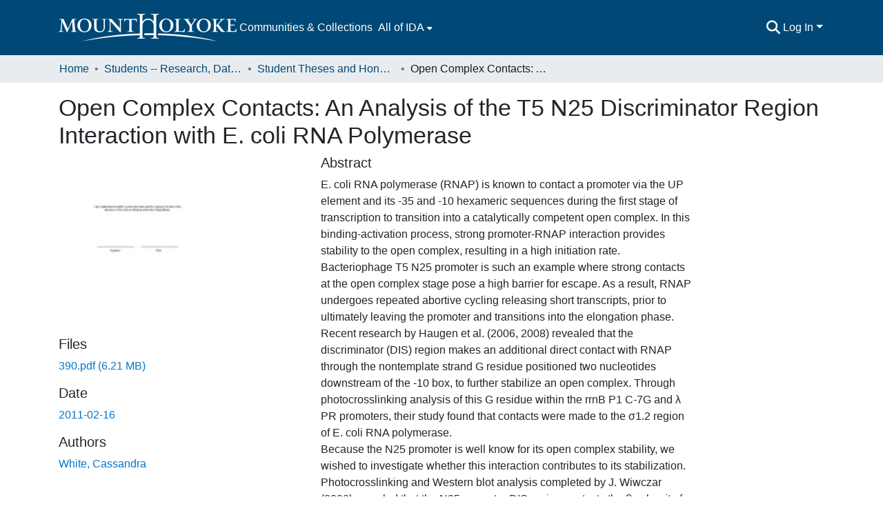

--- FILE ---
content_type: text/html; charset=utf-8
request_url: https://ida.mtholyoke.edu/items/5380db02-5b90-4278-8779-4a266372c8d9
body_size: 75139
content:
<!DOCTYPE html><html data-critters-container="" lang="en"><head>
  <meta charset="UTF-8">
  <base href="/">
  <title>Open Complex Contacts: An Analysis of the  T5 N25 Discriminator Region Interaction  with E. coli RNA Polymerase</title>
  <meta name="viewport" content="width=device-width,minimum-scale=1">
  <meta http-equiv="cache-control" content="no-store">
<link rel="stylesheet" href="styles.e382c7dd35ca1222.css" media="print" onload="this.media='all'"><noscript><link rel="stylesheet" href="styles.e382c7dd35ca1222.css"></noscript><link rel="stylesheet" type="text/css" class="theme-css" href="mhc-theme.css"><link rel="icon" href="assets/mhc/images/favicons/favicon.ico" sizes="any" class="theme-head-tag"><link rel="icon" href="assets/mhc/images/favicons/favicon.svg" type="image/svg+xml" class="theme-head-tag"><link rel="apple-touch-icon" href="assets/mhc/images/favicons/apple-touch-icon.png" class="theme-head-tag"><link rel="manifest" href="assets/mhc/images/favicons/manifest.webmanifest" class="theme-head-tag"><meta name="Generator" content="DSpace 8.1"><meta name="title" content="Open Complex Contacts: An Analysis of the  T5 N25 Discriminator Region Interaction  with E. coli RNA Polymerase"><meta name="description" content="E. coli RNA polymerase (RNAP) is known to contact a promoter via the UP element and its -35 and -10 hexameric sequences during the first stage of transcription to transition into a catalytically competent open complex.  In this binding-activation process, strong promoter-RNAP interaction provides stability to the open complex, resulting in a high initiation rate.  Bacteriophage T5 N25 promoter is such an example where strong contacts at the open complex stage pose a high barrier for escape.  As a result, RNAP undergoes repeated abortive cycling releasing short transcripts, prior to ultimately leaving the promoter and transitions into the elongation phase. 
Recent research by Haugen et al. (2006, 2008) revealed that the discriminator (DIS) region makes an additional direct contact with RNAP through the nontemplate strand G residue positioned two nucleotides downstream of the -10 box, to further stabilize an open complex.  Through photocrosslinking analysis of this G residue within the rrnB P1 C-7G and λ PR promoters, their study found that contacts were made to the σ1.2 region of E. coli RNA polymerase.
Because the N25 promoter is well know for its open complex stability, we wished to investigate whether this interaction contributes to its stabilization.  Photocrosslinking and Western blot analysis completed by J. Wiwczar (2008) revealed that the N25 promoter DIS region contacts the β  subunit of RNAP.  To investigate the difference in the above results, research was initiated by the construction of N25 promoters that differ in the three nucleotides immediately downstream of the -10 box: AGA in CW1 (wildtype N25), GGA in CW2 (similar to GGT in λ PR) and GGG in CW3 (matching GGG in C-7G rrnB P1).  The goal was to determine whether contact to RNAP is a function of DIS region sequence composition.  The constructed promoters were thereby subjected to UV-induced crosslinking to RNAP via their -5 S6G residue. 
Preliminary results show that all three promoters transcribe very similarly, indicating that the stability of the open complex is minimally affected by the DIS mutations.  In crosslinking, all three promoters were found to contact the β  subunit.  To further investigate which amino acids of the β  subunit of RNA polymerase are involved in making this contact, we strive to submit the complex for mass spectrometry analysis.  To achieve this, the protein-nucleic acid conjugate must be shortened by using restriction enzymes and proteases.  We have found that trypsin and Apo I digests together give a reasonably sized complex to be analyzed in the future. 
In summary, our results indicate that the -5 G nontemplate base within the DIS region of the N25 promoter was contacted by the β  subunit independent of the sequence of nucleotides bordering the G residue.  To map which amino acids within β  are directly involved in contact, a shortened crosslinked complex can be applied for mass spectrometry analysis."><meta name="citation_title" content="Open Complex Contacts: An Analysis of the  T5 N25 Discriminator Region Interaction  with E. coli RNA Polymerase"><meta name="citation_author" content="White, Cassandra"><meta name="citation_publication_date" content="2011-02-16"><meta name="citation_language" content="en_US"><meta name="citation_abstract_html_url" content="http://hdl.handle.net/10166/702"><meta name="citation_dissertation_name" content="Open Complex Contacts: An Analysis of the  T5 N25 Discriminator Region Interaction  with E. coli RNA Polymerase"><style ng-app-id="dspace-angular">#skip-to-main-content[_ngcontent-dspace-angular-c2190221462]{position:absolute;top:-40px;left:0;opacity:0;transition:opacity .3s;z-index:calc(var(--ds-nav-z-index) + 1);border-top-left-radius:0;border-top-right-radius:0;border-bottom-left-radius:0}#skip-to-main-content[_ngcontent-dspace-angular-c2190221462]:focus{opacity:1;top:0}</style><style ng-app-id="dspace-angular">.notifications-wrapper{z-index:var(--bs-zindex-popover);text-align:right;overflow-wrap:break-word;word-wrap:break-word;-ms-word-break:break-all;word-break:break-all;word-break:break-word;hyphens:auto}.notifications-wrapper .notification{display:block}.notifications-wrapper.left{left:0}.notifications-wrapper.top{top:0}.notifications-wrapper.right{right:0}.notifications-wrapper.bottom{bottom:0}.notifications-wrapper.center{left:50%;transform:translate(-50%)}.notifications-wrapper.middle{top:50%;transform:translateY(-50%)}.notifications-wrapper.middle.center{transform:translate(-50%,-50%)}@media screen and (max-width: 576px){.notifications-wrapper{width:auto;left:0;right:0}}
</style><style ng-app-id="dspace-angular">.live-region[_ngcontent-dspace-angular-c880772052]{position:fixed;bottom:0;left:0;right:0;padding-left:60px;height:90px;line-height:18px;color:var(--bs-white);background-color:var(--bs-dark);opacity:.94;z-index:var(--ds-live-region-z-index)}</style><style ng-app-id="dspace-angular">[_nghost-dspace-angular-c2658116359]{--ds-header-navbar-border-bottom-style: solid var(--ds-header-navbar-border-bottom-height) var(--ds-header-navbar-border-bottom-color);--ds-expandable-navbar-border-top-style: solid var(--ds-expandable-navbar-border-top-height) var(--ds-expandable-navbar-border-top-color);--ds-expandable-navbar-height: calc(100vh - var(--ds-header-height))}[_nghost-dspace-angular-c2658116359]   div#header-navbar-wrapper[_ngcontent-dspace-angular-c2658116359]{position:relative;border-bottom:var(--ds-header-navbar-border-bottom-style)}[_nghost-dspace-angular-c2658116359]   div#header-navbar-wrapper[_ngcontent-dspace-angular-c2658116359]   div#mobile-navbar-wrapper[_ngcontent-dspace-angular-c2658116359]{width:100%;background-color:var(--ds-expandable-navbar-bg);position:absolute;z-index:var(--ds-nav-z-index);overflow:hidden}[_nghost-dspace-angular-c2658116359]   div#header-navbar-wrapper[_ngcontent-dspace-angular-c2658116359]   div#mobile-navbar-wrapper[_ngcontent-dspace-angular-c2658116359]   nav#collapsible-mobile-navbar[_ngcontent-dspace-angular-c2658116359]{min-height:var(--ds-expandable-navbar-height);height:auto;border-bottom:var(--ds-header-navbar-border-bottom-style)}[_nghost-dspace-angular-c2658116359]     .ds-menu-item, [_nghost-dspace-angular-c2658116359]     .ds-menu-toggler-wrapper{white-space:nowrap;text-decoration:none}[_nghost-dspace-angular-c2658116359]     nav#desktop-navbar #main-site-navigation .ds-menu-item-wrapper, [_nghost-dspace-angular-c2658116359]     nav#desktop-navbar #main-site-navigation .ds-menu-item, [_nghost-dspace-angular-c2658116359]     nav#desktop-navbar #main-site-navigation .ds-menu-toggler-wrapper{display:flex;align-items:center;height:100%}[_nghost-dspace-angular-c2658116359]     nav#desktop-navbar #main-site-navigation .ds-menu-item{padding:var(--ds-navbar-item-vertical-padding) var(--ds-navbar-item-horizontal-padding)}[_nghost-dspace-angular-c2658116359]     nav#desktop-navbar #main-site-navigation .ds-menu-item, [_nghost-dspace-angular-c2658116359]     nav#desktop-navbar #main-site-navigation .ds-menu-toggler-wrapper{color:var(--ds-navbar-link-color)!important}[_nghost-dspace-angular-c2658116359]     nav#desktop-navbar #main-site-navigation .ds-menu-item:hover, [_nghost-dspace-angular-c2658116359]     nav#desktop-navbar #main-site-navigation .ds-menu-item:focus, [_nghost-dspace-angular-c2658116359]     nav#desktop-navbar #main-site-navigation .ds-menu-toggler-wrapper:hover, [_nghost-dspace-angular-c2658116359]     nav#desktop-navbar #main-site-navigation .ds-menu-toggler-wrapper:focus{color:var(--ds-navbar-link-color-hover)!important}[_nghost-dspace-angular-c2658116359]     nav#desktop-navbar #main-site-navigation .dropdown-menu .ds-menu-item{padding:var(--ds-navbar-dropdown-item-vertical-padding) var(--ds-navbar-dropdown-item-horizontal-padding)}[_nghost-dspace-angular-c2658116359]     nav#collapsible-mobile-navbar{border-top:var(--ds-expandable-navbar-border-top-style);padding-top:var(--ds-expandable-navbar-padding-top)}[_nghost-dspace-angular-c2658116359]     nav#collapsible-mobile-navbar #main-site-navigation .ds-menu-item{padding:var(--ds-expandable-navbar-item-vertical-padding) 0}</style><style ng-app-id="dspace-angular">[_nghost-dspace-angular-c4003433771]{position:fixed;left:0;top:0;z-index:var(--ds-sidebar-z-index)}[_nghost-dspace-angular-c4003433771]   nav#admin-sidebar[_ngcontent-dspace-angular-c4003433771]{max-width:var(--ds-admin-sidebar-fixed-element-width);display:flex;flex-direction:column;flex-wrap:nowrap}[_nghost-dspace-angular-c4003433771]   nav#admin-sidebar[_ngcontent-dspace-angular-c4003433771]   div#sidebar-top-level-items-container[_ngcontent-dspace-angular-c4003433771]{flex:1 1 auto;overflow-x:hidden;overflow-y:auto}[_nghost-dspace-angular-c4003433771]   nav#admin-sidebar[_ngcontent-dspace-angular-c4003433771]   div#sidebar-top-level-items-container[_ngcontent-dspace-angular-c4003433771]::-webkit-scrollbar{width:var(--ds-dark-scrollbar-width);height:3px}[_nghost-dspace-angular-c4003433771]   nav#admin-sidebar[_ngcontent-dspace-angular-c4003433771]   div#sidebar-top-level-items-container[_ngcontent-dspace-angular-c4003433771]::-webkit-scrollbar-button{background-color:var(--ds-dark-scrollbar-bg)}[_nghost-dspace-angular-c4003433771]   nav#admin-sidebar[_ngcontent-dspace-angular-c4003433771]   div#sidebar-top-level-items-container[_ngcontent-dspace-angular-c4003433771]::-webkit-scrollbar-track{background-color:var(--ds-dark-scrollbar-alt-bg)}[_nghost-dspace-angular-c4003433771]   nav#admin-sidebar[_ngcontent-dspace-angular-c4003433771]   div#sidebar-top-level-items-container[_ngcontent-dspace-angular-c4003433771]::-webkit-scrollbar-track-piece{background-color:var(--ds-dark-scrollbar-bg)}[_nghost-dspace-angular-c4003433771]   nav#admin-sidebar[_ngcontent-dspace-angular-c4003433771]   div#sidebar-top-level-items-container[_ngcontent-dspace-angular-c4003433771]::-webkit-scrollbar-thumb{height:50px;background-color:var(--ds-dark-scrollbar-fg);border-radius:3px}[_nghost-dspace-angular-c4003433771]   nav#admin-sidebar[_ngcontent-dspace-angular-c4003433771]   div#sidebar-top-level-items-container[_ngcontent-dspace-angular-c4003433771]::-webkit-scrollbar-corner{background-color:var(--ds-dark-scrollbar-alt-bg)}[_nghost-dspace-angular-c4003433771]   nav#admin-sidebar[_ngcontent-dspace-angular-c4003433771]   div#sidebar-top-level-items-container[_ngcontent-dspace-angular-c4003433771]::-webkit-resizer{background-color:var(--ds-dark-scrollbar-bg)}[_nghost-dspace-angular-c4003433771]   nav#admin-sidebar[_ngcontent-dspace-angular-c4003433771]   img#admin-sidebar-logo[_ngcontent-dspace-angular-c4003433771]{height:var(--ds-admin-sidebar-logo-height)}[_nghost-dspace-angular-c4003433771]   nav#admin-sidebar[_ngcontent-dspace-angular-c4003433771]     .sidebar-full-width-container{width:100%;padding-left:0;padding-right:0;margin-left:0;margin-right:0}[_nghost-dspace-angular-c4003433771]   nav#admin-sidebar[_ngcontent-dspace-angular-c4003433771]     .sidebar-item{padding-top:var(--ds-admin-sidebar-item-padding);padding-bottom:var(--ds-admin-sidebar-item-padding)}[_nghost-dspace-angular-c4003433771]   nav#admin-sidebar[_ngcontent-dspace-angular-c4003433771]     .sidebar-section-wrapper{display:flex;flex-direction:row;flex-wrap:nowrap;align-items:stretch}[_nghost-dspace-angular-c4003433771]   nav#admin-sidebar[_ngcontent-dspace-angular-c4003433771]     .sidebar-section-wrapper>.sidebar-fixed-element-wrapper{min-width:var(--ds-admin-sidebar-fixed-element-width);flex:1 1 auto;display:flex;flex-direction:row;justify-content:center;align-items:center}[_nghost-dspace-angular-c4003433771]   nav#admin-sidebar[_ngcontent-dspace-angular-c4003433771]     .sidebar-section-wrapper>.sidebar-collapsible-element-outer-wrapper{display:flex;flex-wrap:wrap;justify-content:flex-end;max-width:calc(100% - var(--ds-admin-sidebar-fixed-element-width));padding-left:var(--ds-dark-scrollbar-width);overflow-x:hidden}[_nghost-dspace-angular-c4003433771]   nav#admin-sidebar[_ngcontent-dspace-angular-c4003433771]     .sidebar-section-wrapper>.sidebar-collapsible-element-outer-wrapper>.sidebar-collapsible-element-inner-wrapper{min-width:calc(var(--ds-admin-sidebar-collapsible-element-width) - var(--ds-dark-scrollbar-width));height:100%;padding-right:var(--ds-admin-sidebar-item-padding)}[_nghost-dspace-angular-c4003433771]   nav#admin-sidebar[_ngcontent-dspace-angular-c4003433771]{background-color:var(--ds-admin-sidebar-bg)}[_nghost-dspace-angular-c4003433771]   nav#admin-sidebar[_ngcontent-dspace-angular-c4003433771]    {color:#fff}[_nghost-dspace-angular-c4003433771]   nav#admin-sidebar[_ngcontent-dspace-angular-c4003433771]     a{color:var(--ds-admin-sidebar-link-color);text-decoration:none}[_nghost-dspace-angular-c4003433771]   nav#admin-sidebar[_ngcontent-dspace-angular-c4003433771]     a:hover, [_nghost-dspace-angular-c4003433771]   nav#admin-sidebar[_ngcontent-dspace-angular-c4003433771]     a:focus{color:var(--ds-admin-sidebar-link-hover-color)}[_nghost-dspace-angular-c4003433771]   nav#admin-sidebar[_ngcontent-dspace-angular-c4003433771]   div#sidebar-header-container[_ngcontent-dspace-angular-c4003433771]{background-color:var(--ds-admin-sidebar-header-bg)}[_nghost-dspace-angular-c4003433771]   nav#admin-sidebar[_ngcontent-dspace-angular-c4003433771]   div#sidebar-header-container[_ngcontent-dspace-angular-c4003433771]   .sidebar-fixed-element-wrapper[_ngcontent-dspace-angular-c4003433771]{background-color:var(--ds-admin-sidebar-header-bg)}  .browser-firefox-windows{--ds-dark-scrollbar-width: 20px}</style><style ng-app-id="dspace-angular">@media (max-width: 991.98px){.container[_ngcontent-dspace-angular-c3196444830]{width:100%;max-width:none}}</style><style ng-app-id="dspace-angular">@charset "UTF-8";.nav-breadcrumb[_ngcontent-dspace-angular-c1114476248]{background-color:var(--ds-breadcrumb-bg)}.breadcrumb[_ngcontent-dspace-angular-c1114476248]{border-radius:0;padding-bottom:calc(var(--ds-content-spacing) / 2);padding-top:calc(var(--ds-content-spacing) / 2);background-color:var(--ds-breadcrumb-bg)}li.breadcrumb-item[_ngcontent-dspace-angular-c1114476248]{display:flex}.breadcrumb-item-limiter[_ngcontent-dspace-angular-c1114476248]{display:inline-block;max-width:var(--ds-breadcrumb-max-length)}.breadcrumb-item-limiter[_ngcontent-dspace-angular-c1114476248] > *[_ngcontent-dspace-angular-c1114476248]{max-width:100%;display:block}li.breadcrumb-item[_ngcontent-dspace-angular-c1114476248]   a[_ngcontent-dspace-angular-c1114476248]{color:var(--ds-breadcrumb-link-color)}li.breadcrumb-item.active[_ngcontent-dspace-angular-c1114476248]{color:var(--ds-breadcrumb-link-active-color)}.breadcrumb-item[_ngcontent-dspace-angular-c1114476248] + .breadcrumb-item[_ngcontent-dspace-angular-c1114476248]:before{display:block;content:"\2022"!important}</style><style ng-app-id="dspace-angular">[_nghost-dspace-angular-c1912608810]   footer[_ngcontent-dspace-angular-c1912608810]{background-color:var(--ds-footer-bg);text-align:center;z-index:var(--ds-footer-z-index);border-top:var(--ds-footer-border);padding:var(--ds-footer-padding)}[_nghost-dspace-angular-c1912608810]   footer[_ngcontent-dspace-angular-c1912608810]   p[_ngcontent-dspace-angular-c1912608810]{margin:0}[_nghost-dspace-angular-c1912608810]   footer[_ngcontent-dspace-angular-c1912608810]   div[_ngcontent-dspace-angular-c1912608810] > img[_ngcontent-dspace-angular-c1912608810]{height:var(--ds-footer-logo-height)}[_nghost-dspace-angular-c1912608810]   footer[_ngcontent-dspace-angular-c1912608810]   .top-footer[_ngcontent-dspace-angular-c1912608810]{background-color:var(--ds-top-footer-bg);padding:var(--ds-footer-padding);margin:calc(var(--ds-footer-padding) * -1)}[_nghost-dspace-angular-c1912608810]   footer[_ngcontent-dspace-angular-c1912608810]   .bottom-footer[_ngcontent-dspace-angular-c1912608810]   .notify-enabled[_ngcontent-dspace-angular-c1912608810]{position:absolute;bottom:4px;right:0;margin-top:20px}[_nghost-dspace-angular-c1912608810]   footer[_ngcontent-dspace-angular-c1912608810]   .bottom-footer[_ngcontent-dspace-angular-c1912608810]   .notify-enabled[_ngcontent-dspace-angular-c1912608810]   .coar-notify-support-route[_ngcontent-dspace-angular-c1912608810]{padding:0 calc(var(--bs-spacer) / 2);color:inherit}[_nghost-dspace-angular-c1912608810]   footer[_ngcontent-dspace-angular-c1912608810]   .bottom-footer[_ngcontent-dspace-angular-c1912608810]   .notify-enabled[_ngcontent-dspace-angular-c1912608810]   .n-coar[_ngcontent-dspace-angular-c1912608810]{height:var(--ds-footer-n-coar-height);margin-bottom:8.5px}[_nghost-dspace-angular-c1912608810]   footer[_ngcontent-dspace-angular-c1912608810]   .bottom-footer[_ngcontent-dspace-angular-c1912608810]   ul[_ngcontent-dspace-angular-c1912608810]   li[_ngcontent-dspace-angular-c1912608810]{display:inline-flex}[_nghost-dspace-angular-c1912608810]   footer[_ngcontent-dspace-angular-c1912608810]   .bottom-footer[_ngcontent-dspace-angular-c1912608810]   ul[_ngcontent-dspace-angular-c1912608810]   li[_ngcontent-dspace-angular-c1912608810]   a[_ngcontent-dspace-angular-c1912608810], [_nghost-dspace-angular-c1912608810]   footer[_ngcontent-dspace-angular-c1912608810]   .bottom-footer[_ngcontent-dspace-angular-c1912608810]   ul[_ngcontent-dspace-angular-c1912608810]   li[_ngcontent-dspace-angular-c1912608810]   .btn-link[_ngcontent-dspace-angular-c1912608810]{padding:0 calc(var(--bs-spacer) / 2);color:inherit;font-size:.875em}[_nghost-dspace-angular-c1912608810]   footer[_ngcontent-dspace-angular-c1912608810]   .bottom-footer[_ngcontent-dspace-angular-c1912608810]   ul[_ngcontent-dspace-angular-c1912608810]   li[_ngcontent-dspace-angular-c1912608810]   a[_ngcontent-dspace-angular-c1912608810]:focus, [_nghost-dspace-angular-c1912608810]   footer[_ngcontent-dspace-angular-c1912608810]   .bottom-footer[_ngcontent-dspace-angular-c1912608810]   ul[_ngcontent-dspace-angular-c1912608810]   li[_ngcontent-dspace-angular-c1912608810]   .btn-link[_ngcontent-dspace-angular-c1912608810]:focus{box-shadow:none;text-decoration:underline}[_nghost-dspace-angular-c1912608810]   footer[_ngcontent-dspace-angular-c1912608810]   .bottom-footer[_ngcontent-dspace-angular-c1912608810]   ul[_ngcontent-dspace-angular-c1912608810]   li[_ngcontent-dspace-angular-c1912608810]   a[_ngcontent-dspace-angular-c1912608810]:focus-visible, [_nghost-dspace-angular-c1912608810]   footer[_ngcontent-dspace-angular-c1912608810]   .bottom-footer[_ngcontent-dspace-angular-c1912608810]   ul[_ngcontent-dspace-angular-c1912608810]   li[_ngcontent-dspace-angular-c1912608810]   .btn-link[_ngcontent-dspace-angular-c1912608810]:focus-visible{box-shadow:0 0 0 .2rem #ffffff80}[_nghost-dspace-angular-c1912608810]   footer[_ngcontent-dspace-angular-c1912608810]   .bottom-footer[_ngcontent-dspace-angular-c1912608810]   ul[_ngcontent-dspace-angular-c1912608810]   li[_ngcontent-dspace-angular-c1912608810]:not(:last-child):after{content:"";border-right:1px var(--bs-secondary) solid}</style><style ng-app-id="dspace-angular">.source-logo[_ngcontent-dspace-angular-c550981753]{max-height:var(--ds-header-logo-height)}.source-logo-container[_ngcontent-dspace-angular-c550981753]{width:var(--ds-qa-logo-width);display:flex;justify-content:center}.sections-gap[_ngcontent-dspace-angular-c550981753]{gap:1rem}</style><style ng-app-id="dspace-angular">[_nghost-dspace-angular-c4059643400]{display:none}</style><style ng-app-id="dspace-angular">[_nghost-dspace-angular-c46866287]{width:100%}</style><style ng-app-id="dspace-angular">[_nghost-dspace-angular-c890813688]   .simple-view-element[_ngcontent-dspace-angular-c890813688]{margin-bottom:15px}[_nghost-dspace-angular-c890813688]   .simple-view-element-header[_ngcontent-dspace-angular-c890813688]{font-size:1.25rem}</style><style ng-app-id="dspace-angular">[_nghost-dspace-angular-c1345840413]   #main-site-header[_ngcontent-dspace-angular-c1345840413]{min-height:var(--ds-header-height);background-color:var(--ds-header-bg)}@media (min-width: 768px){[_nghost-dspace-angular-c1345840413]   #main-site-header[_ngcontent-dspace-angular-c1345840413]{height:var(--ds-header-height)}}[_nghost-dspace-angular-c1345840413]   #main-site-header-container[_ngcontent-dspace-angular-c1345840413]{min-height:var(--ds-header-height)}[_nghost-dspace-angular-c1345840413]   img#header-logo[_ngcontent-dspace-angular-c1345840413]{height:var(--ds-header-logo-height)}[_nghost-dspace-angular-c1345840413]   button#navbar-toggler[_ngcontent-dspace-angular-c1345840413]{color:var(--ds-header-icon-color)}[_nghost-dspace-angular-c1345840413]   button#navbar-toggler[_ngcontent-dspace-angular-c1345840413]:hover, [_nghost-dspace-angular-c1345840413]   button#navbar-toggler[_ngcontent-dspace-angular-c1345840413]:focus{color:var(--ds-header-icon-color-hover)}</style><style ng-app-id="dspace-angular">.ds-context-help-toggle[_ngcontent-dspace-angular-c2255109366]{color:var(--ds-header-icon-color);background-color:var(--ds-header-bg)}.ds-context-help-toggle[_ngcontent-dspace-angular-c2255109366]:hover, .ds-context-help-toggle[_ngcontent-dspace-angular-c2255109366]:focus{color:var(--ds-header-icon-color-hover)}</style><style ng-app-id="dspace-angular">input[type=text][_ngcontent-dspace-angular-c3723375644]{margin-top:calc(-.5 * var(--bs-font-size-base));background-color:#fff!important;border-color:var(--ds-header-icon-color)}input[type=text].collapsed[_ngcontent-dspace-angular-c3723375644]{opacity:0}.submit-icon[_ngcontent-dspace-angular-c3723375644]{cursor:pointer;position:sticky;top:0;border:0!important;color:var(--ds-header-icon-color)}.submit-icon[_ngcontent-dspace-angular-c3723375644]:hover, .submit-icon[_ngcontent-dspace-angular-c3723375644]:focus{color:var(--ds-header-icon-color-hover)}@media screen and (max-width: 768px){.query[_ngcontent-dspace-angular-c3723375644]:focus{max-width:250px!important;width:40vw!important}}</style><style ng-app-id="dspace-angular">.dropdown-toggle[_ngcontent-dspace-angular-c1214325702]:after{display:none}.dropdown-toggle[_ngcontent-dspace-angular-c1214325702]{color:var(--ds-header-icon-color)}.dropdown-toggle[_ngcontent-dspace-angular-c1214325702]:hover, .dropdown-toggle[_ngcontent-dspace-angular-c1214325702]:focus{color:var(--ds-header-icon-color-hover)}.dropdown-item[_ngcontent-dspace-angular-c1214325702]{cursor:pointer}</style><style ng-app-id="dspace-angular">#loginDropdownMenu[_ngcontent-dspace-angular-c1273030085], #logoutDropdownMenu[_ngcontent-dspace-angular-c1273030085]{min-width:330px;z-index:1002}#loginDropdownMenu[_ngcontent-dspace-angular-c1273030085]{min-height:75px}.dropdown-item.active[_ngcontent-dspace-angular-c1273030085], .dropdown-item[_ngcontent-dspace-angular-c1273030085]:active, .dropdown-item[_ngcontent-dspace-angular-c1273030085]:hover, .dropdown-item[_ngcontent-dspace-angular-c1273030085]:focus{background-color:#0000!important}.loginLink[_ngcontent-dspace-angular-c1273030085], .dropdownLogin[_ngcontent-dspace-angular-c1273030085], .logoutLink[_ngcontent-dspace-angular-c1273030085], .dropdownLogout[_ngcontent-dspace-angular-c1273030085]{color:var(--ds-header-icon-color)}.loginLink[_ngcontent-dspace-angular-c1273030085]:hover, .loginLink[_ngcontent-dspace-angular-c1273030085]:focus, .dropdownLogin[_ngcontent-dspace-angular-c1273030085]:hover, .dropdownLogin[_ngcontent-dspace-angular-c1273030085]:focus, .logoutLink[_ngcontent-dspace-angular-c1273030085]:hover, .logoutLink[_ngcontent-dspace-angular-c1273030085]:focus, .dropdownLogout[_ngcontent-dspace-angular-c1273030085]:hover, .dropdownLogout[_ngcontent-dspace-angular-c1273030085]:focus{color:var(--ds-header-icon-color-hover)}.dropdownLogin[_ngcontent-dspace-angular-c1273030085]:not(:focus-visible).active, .dropdownLogin[_ngcontent-dspace-angular-c1273030085]:not(:focus-visible):active, .dropdownLogin[_ngcontent-dspace-angular-c1273030085]:not(:focus-visible).active:focus, .dropdownLogin[_ngcontent-dspace-angular-c1273030085]:not(:focus-visible):active:focus, .dropdownLogout[_ngcontent-dspace-angular-c1273030085]:not(:focus-visible).active, .dropdownLogout[_ngcontent-dspace-angular-c1273030085]:not(:focus-visible):active, .dropdownLogout[_ngcontent-dspace-angular-c1273030085]:not(:focus-visible).active:focus, .dropdownLogout[_ngcontent-dspace-angular-c1273030085]:not(:focus-visible):active:focus{box-shadow:unset}</style><style ng-app-id="dspace-angular">[_nghost-dspace-angular-c32708075]   .ds-menu-item[_ngcontent-dspace-angular-c32708075]{display:inline-block}</style><style ng-app-id="dspace-angular">[_nghost-dspace-angular-c1792915449]   .ds-menu-item-wrapper[_ngcontent-dspace-angular-c1792915449]{position:relative}[_nghost-dspace-angular-c1792915449]   .dropdown-menu[_ngcontent-dspace-angular-c1792915449]{overflow:hidden}@media (max-width: 767.98px){[_nghost-dspace-angular-c1792915449]   .dropdown-menu[_ngcontent-dspace-angular-c1792915449]{border:0;background-color:var(--ds-expandable-navbar-bg)}}@media (min-width: 768px){[_nghost-dspace-angular-c1792915449]   .dropdown-menu[_ngcontent-dspace-angular-c1792915449]{border-top-left-radius:0;border-top-right-radius:0;background-color:var(--ds-navbar-dropdown-bg)}}[_nghost-dspace-angular-c1792915449]   .toggle-menu-icon[_ngcontent-dspace-angular-c1792915449], [_nghost-dspace-angular-c1792915449]   .toggle-menu-icon[_ngcontent-dspace-angular-c1792915449]:hover{text-decoration:none}</style><style ng-app-id="dspace-angular">.login-container[_ngcontent-dspace-angular-c3868940760]{max-width:350px}a[_ngcontent-dspace-angular-c3868940760]{white-space:normal;padding:.25rem .75rem}</style><style ng-app-id="dspace-angular">[_nghost-dspace-angular-c1694367146]   .ds-menu-item[_ngcontent-dspace-angular-c1694367146]{display:inline-block}</style><style ng-app-id="dspace-angular">[_nghost-dspace-angular-c4026808668]     .card{margin-bottom:var(--ds-submission-sections-margin-bottom);overflow:unset}.section-focus[_ngcontent-dspace-angular-c4026808668]{border-radius:var(--bs-border-radius);box-shadow:var(--bs-btn-focus-box-shadow)}[_nghost-dspace-angular-c4026808668]     .card:first-of-type{border-bottom:var(--bs-card-border-width) solid var(--bs-card-border-color)!important;border-bottom-left-radius:var(--bs-card-border-radius)!important;border-bottom-right-radius:var(--bs-card-border-radius)!important}[_nghost-dspace-angular-c4026808668]     .card-header button{box-shadow:none!important;width:100%}</style><meta name="citation_pdf_url" content="https://ida.mtholyoke.edu/bitstreams/33e58702-5140-4e94-a448-9b8869f081e5/download"><link href="http://ida.mtholyoke.edu/bitstreams/33e58702-5140-4e94-a448-9b8869f081e5/download" rel="item" type="application/pdf"><link href="http://ida.mtholyoke.edu/signposting/describedby/5380db02-5b90-4278-8779-4a266372c8d9" rel="describedby" type="application/vnd.datacite.datacite+xml"><link href="http://hdl.handle.net/10166/702" rel="cite-as"><link href="http://ida.mtholyoke.edu/signposting/linksets/5380db02-5b90-4278-8779-4a266372c8d9" rel="linkset" type="application/linkset"><link href="http://ida.mtholyoke.edu/signposting/linksets/5380db02-5b90-4278-8779-4a266372c8d9/json" rel="linkset" type="application/linkset+json"><link href="https://schema.org/AboutPage" rel="type"><link href="https://schema.org/Thesis" rel="type"><style ng-app-id="dspace-angular">[_nghost-dspace-angular-c938568849]     .ngx-gallery{width:unset!important;height:unset!important}[_nghost-dspace-angular-c938568849]     ngx-gallery-image{max-width:340px!important}[_nghost-dspace-angular-c938568849]     ngx-gallery-image .ngx-gallery-image{background-position:left}[_nghost-dspace-angular-c938568849]     ngx-gallery-image:after{padding-top:75%;display:block;content:""}</style><style ng-app-id="dspace-angular">:host{display:inline-block}:host>*{float:left}.ngx-gallery-layout{width:100%;height:100%;display:flex;flex-direction:column}.ngx-gallery-layout.thumbnails-top ngx-gallery-image{order:2}.ngx-gallery-layout.thumbnails-top ngx-gallery-thumbnails{order:1}.ngx-gallery-layout.thumbnails-bottom ngx-gallery-image{order:1}.ngx-gallery-layout.thumbnails-bottom ngx-gallery-thumbnails{order:2}*{box-sizing:border-box}.ngx-gallery-icon{color:#fff;position:absolute;display:inline-block}.ngx-gallery-icon .ngx-gallery-icon-content{display:block}ngx-gallery-preview{font-size:25px}ngx-gallery-preview .ngx-gallery-icon{z-index:2000}.ngx-gallery-clickable{cursor:pointer}.ngx-gallery-icons-wrapper .ngx-gallery-icon{position:relative;margin-right:5px;margin-top:5px;font-size:20px;cursor:pointer}.ngx-gallery-icons-wrapper{float:right}
</style><style ng-app-id="dspace-angular">.ngx-gallery-active[_nghost-dspace-angular-c3095693190]{width:100%;height:100%;position:fixed;left:0;top:0;background:rgba(0,0,0,.7);z-index:10000;display:inline-block;font-size:50px!important}[_nghost-dspace-angular-c3095693190]{display:none;font-size:50px!important}[_nghost-dspace-angular-c3095693190]   .ngx-gallery-arrow[_ngcontent-dspace-angular-c3095693190]{font-size:50px!important}ngx-gallery-bullets[_ngcontent-dspace-angular-c3095693190]{height:5%;align-items:center;padding:0}.ngx-gallery-preview-img[_ngcontent-dspace-angular-c3095693190]{opacity:0;max-width:90%;max-height:90%;-webkit-user-select:none;user-select:none;transition:transform .5s}.ngx-gallery-preview-img.animation[_ngcontent-dspace-angular-c3095693190]{transition:opacity .5s linear,transform .5s}.ngx-gallery-preview-img.ngx-gallery-active[_ngcontent-dspace-angular-c3095693190]{opacity:1}.ngx-gallery-preview-img.ngx-gallery-grab[_ngcontent-dspace-angular-c3095693190]{cursor:grab}.ngx-gallery-icon.ngx-gallery-spinner[_ngcontent-dspace-angular-c3095693190]{font-size:50px;left:0;display:inline-block}[_nghost-dspace-angular-c3095693190]   .ngx-gallery-preview-top[_ngcontent-dspace-angular-c3095693190]{position:absolute;width:100%;-webkit-user-select:none;user-select:none;font-size:25px}.ngx-gallery-preview-icons[_ngcontent-dspace-angular-c3095693190]{float:right}.ngx-gallery-preview-icons[_ngcontent-dspace-angular-c3095693190]   .ngx-gallery-icon[_ngcontent-dspace-angular-c3095693190]{position:relative;margin-right:10px;margin-top:10px;font-size:25px;cursor:pointer;text-decoration:none}.ngx-gallery-preview-icons[_ngcontent-dspace-angular-c3095693190]   .ngx-gallery-icon.ngx-gallery-icon-disabled[_ngcontent-dspace-angular-c3095693190]{cursor:default;opacity:.4}.ngx-spinner-wrapper[_ngcontent-dspace-angular-c3095693190]{width:50px;height:50px;display:none}.ngx-spinner-wrapper.ngx-gallery-active[_ngcontent-dspace-angular-c3095693190]{display:inline-block}.ngx-gallery-center[_ngcontent-dspace-angular-c3095693190]{position:absolute;left:0;right:0;bottom:0;margin:auto;top:0}.ngx-gallery-preview-text[_ngcontent-dspace-angular-c3095693190]{width:100%;background:rgba(0,0,0,.7);padding:10px;text-align:center;color:#fff;font-size:16px;flex:0 1 auto;z-index:10}.ngx-gallery-preview-wrapper[_ngcontent-dspace-angular-c3095693190]{width:100%;height:100%;display:flex;flex-flow:column}.ngx-gallery-preview-img-wrapper[_ngcontent-dspace-angular-c3095693190]{flex:1 1 auto;position:relative}</style><style ng-app-id="dspace-angular">.ngx-gallery-icon[_ngcontent-dspace-angular-c3095695469]{color:#fff;font-size:25px;position:absolute;z-index:2000;display:inline-block}.ngx-gallery-icon[_ngcontent-dspace-angular-c3095695469]{position:relative;margin-right:10px;margin-top:10px;font-size:25px;cursor:pointer;text-decoration:none}.ngx-gallery-icon[_ngcontent-dspace-angular-c3095695469]   .ngx-gallery-icon-content[_ngcontent-dspace-angular-c3095695469]{display:block}</style><style ng-app-id="dspace-angular">[_nghost-dspace-angular-c2713611356]{width:100%;display:inline-block;position:relative;font-size:25px}.ngx-gallery-image-wrapper[_ngcontent-dspace-angular-c2713611356]{width:100%;height:100%;position:absolute;left:0;top:0;overflow:hidden}.ngx-gallery-image[_ngcontent-dspace-angular-c2713611356]{background-position:center;background-repeat:no-repeat;height:100%;width:100%;position:absolute;top:0}.ngx-gallery-image-size-cover[_ngcontent-dspace-angular-c2713611356]   .ngx-gallery-image[_ngcontent-dspace-angular-c2713611356]{background-size:cover}.ngx-gallery-image-size-contain[_ngcontent-dspace-angular-c2713611356]   .ngx-gallery-image[_ngcontent-dspace-angular-c2713611356]{background-size:contain}.ngx-gallery-animation-fade[_ngcontent-dspace-angular-c2713611356]   .ngx-gallery-image[_ngcontent-dspace-angular-c2713611356]{left:0;opacity:1;transition:.5s ease-in-out}.ngx-gallery-animation-fade[_ngcontent-dspace-angular-c2713611356]   .ngx-gallery-image.ngx-gallery-active[_ngcontent-dspace-angular-c2713611356]{opacity:1}.ngx-gallery-animation-rotate[_ngcontent-dspace-angular-c2713611356]   .ngx-gallery-image[_ngcontent-dspace-angular-c2713611356]{transition:1s ease;transform:scale(1) rotate(0);left:0;opacity:1}.ngx-gallery-animation-zoom[_ngcontent-dspace-angular-c2713611356]   .ngx-gallery-image[_ngcontent-dspace-angular-c2713611356]{transition:1s ease;transform:scale(1);left:0;opacity:1}.ngx-gallery-image-text[_ngcontent-dspace-angular-c2713611356]{width:100%;background:rgba(0,0,0,.7);padding:10px;text-align:center;color:#fff;font-size:16px;position:absolute;bottom:0;z-index:10}</style><style ng-app-id="dspace-angular">.ngx-gallery-arrow-wrapper[_ngcontent-dspace-angular-c4111197155]{position:absolute;height:100%;width:1px;display:table;table-layout:fixed}.ngx-gallery-preview-img-wrapper[_ngcontent-dspace-angular-c4111197155]   .ngx-gallery-arrow-wrapper[_ngcontent-dspace-angular-c4111197155]{z-index:10001}.ngx-gallery-arrow-left[_ngcontent-dspace-angular-c4111197155]{left:0}.ngx-gallery-arrow-right[_ngcontent-dspace-angular-c4111197155]{right:0}.ngx-gallery-arrow[_ngcontent-dspace-angular-c4111197155]{top:50%;transform:translateY(-50%);cursor:pointer}.ngx-gallery-arrow.ngx-gallery-disabled[_ngcontent-dspace-angular-c4111197155]{opacity:.6;cursor:default}.ngx-gallery-arrow-left[_ngcontent-dspace-angular-c4111197155]   .ngx-gallery-arrow[_ngcontent-dspace-angular-c4111197155]{left:10px}.ngx-gallery-arrow-right[_ngcontent-dspace-angular-c4111197155]   .ngx-gallery-arrow[_ngcontent-dspace-angular-c4111197155]{right:10px}</style></head>

<body>
  <ds-app _nghost-dspace-angular-c1010256252="" ng-version="17.3.12" ng-server-context="ssr"><ds-root _ngcontent-dspace-angular-c1010256252="" data-used-theme="base"><ds-base-root _nghost-dspace-angular-c2190221462="" class="ng-tns-c2190221462-0 ng-star-inserted"><button _ngcontent-dspace-angular-c2190221462="" id="skip-to-main-content" class="sr-only ng-tns-c2190221462-0"> Skip to main content
</button><div _ngcontent-dspace-angular-c2190221462="" class="outer-wrapper ng-tns-c2190221462-0 ng-trigger ng-trigger-slideSidebarPadding" style="padding-left: 0;"><ds-admin-sidebar _ngcontent-dspace-angular-c2190221462="" class="ng-tns-c2190221462-0" data-used-theme="base"><ds-base-admin-sidebar _nghost-dspace-angular-c4003433771="" class="ng-tns-c4003433771-2 ng-star-inserted" style=""><!----></ds-base-admin-sidebar><!----></ds-admin-sidebar><div _ngcontent-dspace-angular-c2190221462="" class="inner-wrapper ng-tns-c2190221462-0"><ds-system-wide-alert-banner _ngcontent-dspace-angular-c2190221462="" class="ng-tns-c2190221462-0" _nghost-dspace-angular-c296375887=""><!----></ds-system-wide-alert-banner><ds-header-navbar-wrapper _ngcontent-dspace-angular-c2190221462="" class="ng-tns-c2190221462-0" data-used-theme="mhc"><ds-themed-header-navbar-wrapper _nghost-dspace-angular-c2658116359="" class="ng-tns-c2658116359-1 ng-star-inserted" style=""><div _ngcontent-dspace-angular-c2658116359="" id="header-navbar-wrapper" class="ng-tns-c2658116359-1"><ds-header _ngcontent-dspace-angular-c2658116359="" class="ng-tns-c2658116359-1" data-used-theme="mhc"><ds-themed-header _nghost-dspace-angular-c1345840413="" class="ng-star-inserted"><header _ngcontent-dspace-angular-c1345840413="" id="main-site-header"><div _ngcontent-dspace-angular-c1345840413="" id="main-site-header-container" class="container h-100 d-flex flex-row flex-wrap align-items-center justify-content-between gapx-3 gapy-2"><div _ngcontent-dspace-angular-c1345840413="" id="header-left" class="h-100 flex-fill d-flex flex-row flex-nowrap justify-content-start align-items-center gapx-3" role="presentation"><a _ngcontent-dspace-angular-c1345840413="" routerlink="/home" class="d-block my-2 my-md-0" aria-label="Home" href="/home"><img _ngcontent-dspace-angular-c1345840413="" id="header-logo" src="/assets/mhc/images/MountHolyoke-logo.svg" alt="Mount Holyoke College"></a><nav _ngcontent-dspace-angular-c1345840413="" id="desktop-navbar" class="navbar navbar-expand p-0 align-items-stretch align-self-stretch ng-star-inserted" aria-label="Main navigation bar"><ds-navbar _ngcontent-dspace-angular-c1345840413="" data-used-theme="mhc"><ds-themed-navbar _nghost-dspace-angular-c3947810853="" class="ng-tns-c3947810853-4 ng-star-inserted" style=""><!----><div _ngcontent-dspace-angular-c3947810853="" role="menubar" id="main-site-navigation" class="navbar-nav h-100 align-items-md-stretch gapx-3 ng-tns-c3947810853-4 navbar-nav-desktop"><ds-navbar-section _nghost-dspace-angular-c693881525="" class="ng-star-inserted"><div _ngcontent-dspace-angular-c693881525="" class="ds-menu-item-wrapper text-md-center" id="navbar-section-browse_global_communities_and_collections"><ds-link-menu-item _nghost-dspace-angular-c32708075="" class="ng-star-inserted"><a _ngcontent-dspace-angular-c32708075="" role="menuitem" href="/community-list" class="ds-menu-item" data-test="link-menu-item.menu.section.browse_global_communities_and_collections">Communities &amp; Collections</a></ds-link-menu-item><!----></div></ds-navbar-section><!----><!----><ds-expandable-navbar-section class="ng-star-inserted" data-used-theme="base"><ds-base-expandable-navbar-section _nghost-dspace-angular-c1792915449="" class="ng-tns-c1792915449-7 ng-star-inserted"><div _ngcontent-dspace-angular-c1792915449="" data-test="navbar-section-wrapper" class="ds-menu-item-wrapper text-md-center ng-tns-c1792915449-7" id="expandable-navbar-section-browse_global"><a _ngcontent-dspace-angular-c1792915449="" href="javascript:void(0);" routerlinkactive="active" role="menuitem" aria-haspopup="menu" data-test="navbar-section-toggler" class="d-flex flex-row flex-nowrap align-items-center gapx-1 ds-menu-toggler-wrapper ng-tns-c1792915449-7" aria-expanded="false" aria-controls="expandable-navbar-section-browse_global-dropdown"><span _ngcontent-dspace-angular-c1792915449="" class="flex-fill ng-tns-c1792915449-7"><ds-text-menu-item _nghost-dspace-angular-c1694367146="" class="ng-star-inserted"><span _ngcontent-dspace-angular-c1694367146="" class="ds-menu-item">All of IDA</span></ds-text-menu-item><!----></span><i _ngcontent-dspace-angular-c1792915449="" aria-hidden="true" class="fas fa-caret-down fa-xs toggle-menu-icon ng-tns-c1792915449-7"></i></a><!----></div></ds-base-expandable-navbar-section><!----></ds-expandable-navbar-section><!----><!----><!----><!----><!----></div></ds-themed-navbar><!----></ds-navbar></nav><!----></div><div _ngcontent-dspace-angular-c1345840413="" id="header-right" class="h-100 d-flex flex-row flex-nowrap justify-content-end align-items-center gapx-1 ml-auto"><ds-search-navbar _ngcontent-dspace-angular-c1345840413="" data-used-theme="base"><ds-base-search-navbar _nghost-dspace-angular-c3723375644="" class="ng-tns-c3723375644-5 ng-star-inserted" style=""><div _ngcontent-dspace-angular-c3723375644="" class="ng-tns-c3723375644-5" title="Search"><div _ngcontent-dspace-angular-c3723375644="" class="d-inline-block position-relative ng-tns-c3723375644-5"><form _ngcontent-dspace-angular-c3723375644="" novalidate="" autocomplete="on" class="d-flex ng-tns-c3723375644-5 ng-untouched ng-pristine ng-valid"><input _ngcontent-dspace-angular-c3723375644="" name="query" formcontrolname="query" type="text" class="bg-transparent position-absolute form-control dropdown-menu-right pl-1 pr-4 ng-tns-c3723375644-5 display ng-trigger ng-trigger-toggleAnimation ng-untouched ng-pristine ng-valid" placeholder="" tabindex="-1" aria-label="Search" value="" style="width: 0; opacity: 0;"><button _ngcontent-dspace-angular-c3723375644="" type="button" class="submit-icon btn btn-link btn-link-inline ng-tns-c3723375644-5" aria-label="Submit search"><em _ngcontent-dspace-angular-c3723375644="" class="fas fa-search fa-lg fa-fw ng-tns-c3723375644-5"></em></button></form></div></div></ds-base-search-navbar><!----></ds-search-navbar><div _ngcontent-dspace-angular-c1345840413="" role="menubar" class="h-100 d-flex flex-row flex-nowrap align-items-center gapx-1"><ds-lang-switch _ngcontent-dspace-angular-c1345840413="" data-used-theme="base" class="d-none"><ds-base-lang-switch _nghost-dspace-angular-c1214325702="" class="ng-star-inserted" style=""><!----></ds-base-lang-switch><!----></ds-lang-switch><ds-context-help-toggle _ngcontent-dspace-angular-c1345840413="" _nghost-dspace-angular-c2255109366="" class="d-none"><!----></ds-context-help-toggle><ds-impersonate-navbar _ngcontent-dspace-angular-c1345840413="" class="d-none"><!----></ds-impersonate-navbar><ds-auth-nav-menu _ngcontent-dspace-angular-c1345840413="" data-used-theme="base"><ds-base-auth-nav-menu _nghost-dspace-angular-c1273030085="" class="ng-tns-c1273030085-6 ng-star-inserted" style=""><div _ngcontent-dspace-angular-c1273030085="" data-test="auth-nav" class="navbar-nav mr-auto ng-tns-c1273030085-6 ng-star-inserted"><div _ngcontent-dspace-angular-c1273030085="" class="nav-item ng-tns-c1273030085-6 ng-star-inserted"><div _ngcontent-dspace-angular-c1273030085="" ngbdropdown="" display="dynamic" placement="bottom-right" class="d-inline-block ng-tns-c1273030085-6 ng-trigger ng-trigger-fadeInOut dropdown"><a _ngcontent-dspace-angular-c1273030085="" href="javascript:void(0);" role="menuitem" aria-haspopup="menu" aria-controls="loginDropdownMenu" ngbdropdowntoggle="" class="dropdown-toggle dropdownLogin px-0.5 ng-tns-c1273030085-6" aria-label="Log In" aria-expanded="false">Log In</a><div _ngcontent-dspace-angular-c1273030085="" id="loginDropdownMenu" ngbdropdownmenu="" role="menu" class="ng-tns-c1273030085-6 dropdown-menu" aria-label="Log In" x-placement="bottom-right"><ds-log-in _ngcontent-dspace-angular-c1273030085="" class="ng-tns-c1273030085-6" data-used-theme="base"><ds-base-log-in _nghost-dspace-angular-c3868940760="" class="ng-star-inserted"><!----><div _ngcontent-dspace-angular-c3868940760="" class="px-4 py-3 mx-auto login-container ng-star-inserted"><ds-log-in-container _ngcontent-dspace-angular-c3868940760="" _nghost-dspace-angular-c4026808668="" class="ng-star-inserted"><ds-log-in-external-provider _nghost-dspace-angular-c1962822243="" class="ng-star-inserted"><button _ngcontent-dspace-angular-c1962822243="" class="btn btn-lg btn-primary btn-block text-white"><i _ngcontent-dspace-angular-c1962822243="" class="fas fa-sign-in-alt"></i> Log in with Shibboleth
</button></ds-log-in-external-provider><!----></ds-log-in-container><!----><!----><!----></div><!----></ds-base-log-in><!----></ds-log-in></div></div></div><!----><!----></div><!----><!----></ds-base-auth-nav-menu><!----></ds-auth-nav-menu></div><!----></div></div></header></ds-themed-header><!----></ds-header><!----></div></ds-themed-header-navbar-wrapper><!----></ds-header-navbar-wrapper><ds-breadcrumbs _ngcontent-dspace-angular-c2190221462="" class="ng-tns-c2190221462-0" data-used-theme="base"><ds-base-breadcrumbs _nghost-dspace-angular-c1114476248="" class="ng-star-inserted" style=""><nav _ngcontent-dspace-angular-c1114476248="" aria-label="breadcrumb" class="nav-breadcrumb ng-star-inserted"><ol _ngcontent-dspace-angular-c1114476248="" class="container breadcrumb my-0"><li _ngcontent-dspace-angular-c1114476248="" class="breadcrumb-item ng-star-inserted"><div _ngcontent-dspace-angular-c1114476248="" class="breadcrumb-item-limiter"><a _ngcontent-dspace-angular-c1114476248="" placement="bottom" class="text-truncate" href="/">Home</a><!----></div></li><!----><li _ngcontent-dspace-angular-c1114476248="" class="breadcrumb-item ng-star-inserted"><div _ngcontent-dspace-angular-c1114476248="" class="breadcrumb-item-limiter"><a _ngcontent-dspace-angular-c1114476248="" placement="bottom" class="text-truncate" href="/communities/c3d0bc87-a99b-4041-9f08-5c7be46ad836">Students -- Research, Data, Projects, and Papers</a><!----></div></li><!----><!----><li _ngcontent-dspace-angular-c1114476248="" class="breadcrumb-item ng-star-inserted"><div _ngcontent-dspace-angular-c1114476248="" class="breadcrumb-item-limiter"><a _ngcontent-dspace-angular-c1114476248="" placement="bottom" class="text-truncate" href="/collections/782bba1e-36eb-4719-a090-b638483329d6">Student Theses and Honors Collection</a><!----></div></li><!----><!----><li _ngcontent-dspace-angular-c1114476248="" aria-current="page" class="breadcrumb-item active ng-star-inserted"><div _ngcontent-dspace-angular-c1114476248="" class="breadcrumb-item-limiter"><div _ngcontent-dspace-angular-c1114476248="" class="text-truncate">Open Complex Contacts: An Analysis of the  T5 N25 Discriminator Region Interaction  with E. coli RNA Polymerase</div></div></li><!----><!----><!----></ol></nav><!----><!----><!----><!----><!----></ds-base-breadcrumbs><!----></ds-breadcrumbs><main _ngcontent-dspace-angular-c2190221462="" id="main-content" class="my-cs ng-tns-c2190221462-0"><!----><div _ngcontent-dspace-angular-c2190221462="" class="ng-tns-c2190221462-0"><router-outlet _ngcontent-dspace-angular-c2190221462="" class="ng-tns-c2190221462-0"></router-outlet><ds-item-page class="ng-star-inserted" style="" data-used-theme="base"><ds-base-item-page _nghost-dspace-angular-c3196444830="" class="ng-tns-c3196444830-3 ng-star-inserted" style=""><div _ngcontent-dspace-angular-c3196444830="" class="container ng-tns-c3196444830-3 ng-star-inserted"><div _ngcontent-dspace-angular-c3196444830="" class="item-page ng-tns-c3196444830-3 ng-trigger ng-trigger-fadeInOut ng-star-inserted"><div _ngcontent-dspace-angular-c3196444830="" class="ng-tns-c3196444830-3 ng-star-inserted" style=""><ds-item-alerts _ngcontent-dspace-angular-c3196444830="" class="ng-tns-c3196444830-3" data-used-theme="base"><ds-base-item-alerts _nghost-dspace-angular-c3107471882="" class="ng-star-inserted"><div _ngcontent-dspace-angular-c3107471882=""><!----><!----></div></ds-base-item-alerts><!----></ds-item-alerts><ds-qa-event-notification _ngcontent-dspace-angular-c3196444830="" class="ng-tns-c3196444830-3" _nghost-dspace-angular-c550981753=""><!----><!----><!----></ds-qa-event-notification><ds-notify-requests-status _ngcontent-dspace-angular-c3196444830="" class="ng-tns-c3196444830-3" _nghost-dspace-angular-c3837511913=""><!----></ds-notify-requests-status><ds-item-versions-notice _ngcontent-dspace-angular-c3196444830="" class="ng-tns-c3196444830-3"><!----></ds-item-versions-notice><ds-view-tracker _ngcontent-dspace-angular-c3196444830="" class="ng-tns-c3196444830-3" _nghost-dspace-angular-c4059643400="">&nbsp;
</ds-view-tracker><ds-listable-object-component-loader _ngcontent-dspace-angular-c3196444830="" _nghost-dspace-angular-c46866287="" class="ng-tns-c3196444830-3 ng-star-inserted"><ds-untyped-item _nghost-dspace-angular-c266107458="" class="ng-star-inserted"><!----><!----><div _ngcontent-dspace-angular-c266107458="" class="d-flex flex-row"><ds-item-page-title-field _ngcontent-dspace-angular-c266107458="" class="mr-auto" data-used-theme="base"><ds-base-item-page-title-field class="ng-star-inserted"><h1 class="item-page-title-field"><!----><span class="dont-break-out">Open Complex Contacts: An Analysis of the  T5 N25 Discriminator Region Interaction  with E. coli RNA Polymerase</span></h1></ds-base-item-page-title-field><!----></ds-item-page-title-field><ds-dso-edit-menu _ngcontent-dspace-angular-c266107458="" _nghost-dspace-angular-c1211685996=""><div _ngcontent-dspace-angular-c1211685996="" class="dso-edit-menu d-flex"><!----></div></ds-dso-edit-menu></div><div _ngcontent-dspace-angular-c266107458="" class="row"><div _ngcontent-dspace-angular-c266107458="" class="col-xs-12 col-md-4"><!----><div _ngcontent-dspace-angular-c266107458="" class="mb-2 ng-star-inserted"><ds-media-viewer _ngcontent-dspace-angular-c266107458="" data-used-theme="base"><ds-base-media-viewer _nghost-dspace-angular-c1806768285="" class="ng-star-inserted"><!----><div _ngcontent-dspace-angular-c1806768285="" class="media-viewer ng-star-inserted" style=""><ds-media-viewer-image _ngcontent-dspace-angular-c1806768285="" class="ng-star-inserted" data-used-theme="base"><ds-base-media-viewer-image _nghost-dspace-angular-c938568849="" class="ng-star-inserted" style=""><div _ngcontent-dspace-angular-c938568849="" class=""><ngx-gallery _ngcontent-dspace-angular-c938568849="" class="ngx-gallery" style="width: 500px; height: 400px;"><div class="ngx-gallery-layout thumbnails-bottom"><ngx-gallery-image _nghost-dspace-angular-c2713611356="" class="ng-tns-c2713611356-8 ng-star-inserted" style="height: 100%;"><div _ngcontent-dspace-angular-c2713611356="" class="ng-tns-c2713611356-8 ngx-gallery-animation-slide ngx-gallery-image-size-contain ngx-gallery-image-wrapper"><div _ngcontent-dspace-angular-c2713611356="" class="ngx-gallery-image ng-trigger ng-trigger-animation ng-tns-c2713611356-8 ng-star-inserted" style="background-image: url('https://ida.mtholyoke.edu/server/api/core/bitstreams/7781efa3-baa6-4290-8aa5-41c5145f4eb6/content');"><div _ngcontent-dspace-angular-c2713611356="" class="ngx-gallery-icons-wrapper ng-tns-c2713611356-8"><!----></div><!----></div><!----><!----><!----><!----><!----><!----></div></ngx-gallery-image><!----><!----><ngx-gallery-preview _nghost-dspace-angular-c3095693190="" class=""><ngx-gallery-arrows _ngcontent-dspace-angular-c3095693190="" _nghost-dspace-angular-c4111197155="" class="ng-star-inserted"><div _ngcontent-dspace-angular-c4111197155="" class="ngx-gallery-arrows-wrapper ngx-gallery-arrow-left"><div _ngcontent-dspace-angular-c4111197155="" aria-hidden="true" class="ngx-gallery-icon ngx-gallery-arrow ngx-gallery-disabled"><i _ngcontent-dspace-angular-c4111197155="" class="fa fa-arrow-circle-left ngx-gallery-icon-content"></i></div></div><div _ngcontent-dspace-angular-c4111197155="" class="ngx-gallery-arrows-wrapper ngx-gallery-arrow-right"><div _ngcontent-dspace-angular-c4111197155="" aria-hidden="true" class="ngx-gallery-icon ngx-gallery-arrow ngx-gallery-disabled"><i _ngcontent-dspace-angular-c4111197155="" class="fa fa-arrow-circle-right ngx-gallery-icon-content"></i></div></div></ngx-gallery-arrows><!----><div _ngcontent-dspace-angular-c3095693190="" class="ngx-gallery-preview-top"><div _ngcontent-dspace-angular-c3095693190="" class="ngx-gallery-preview-icons"><!----><!----><ngx-gallery-action _ngcontent-dspace-angular-c3095693190="" _nghost-dspace-angular-c3095695469="" class="ng-star-inserted"><div _ngcontent-dspace-angular-c3095695469="" aria-hidden="true" class="ngx-gallery-icon" title=""><i _ngcontent-dspace-angular-c3095695469="" class="fa fa-search-minus ngx-gallery-icon-content"></i></div></ngx-gallery-action><!----><ngx-gallery-action _ngcontent-dspace-angular-c3095693190="" _nghost-dspace-angular-c3095695469="" class="ng-star-inserted"><div _ngcontent-dspace-angular-c3095695469="" aria-hidden="true" class="ngx-gallery-icon" title=""><i _ngcontent-dspace-angular-c3095695469="" class="fa fa-search-plus ngx-gallery-icon-content"></i></div></ngx-gallery-action><!----><ngx-gallery-action _ngcontent-dspace-angular-c3095693190="" _nghost-dspace-angular-c3095695469="" class="ng-star-inserted"><div _ngcontent-dspace-angular-c3095695469="" aria-hidden="true" class="ngx-gallery-icon" title=""><i _ngcontent-dspace-angular-c3095695469="" class="fa fa-undo ngx-gallery-icon-content"></i></div></ngx-gallery-action><!----><ngx-gallery-action _ngcontent-dspace-angular-c3095693190="" _nghost-dspace-angular-c3095695469="" class="ng-star-inserted"><div _ngcontent-dspace-angular-c3095695469="" aria-hidden="true" class="ngx-gallery-icon" title=""><i _ngcontent-dspace-angular-c3095695469="" class="fa fa-repeat ngx-gallery-icon-content"></i></div></ngx-gallery-action><!----><ngx-gallery-action _ngcontent-dspace-angular-c3095693190="" _nghost-dspace-angular-c3095695469="" class="ng-star-inserted"><div _ngcontent-dspace-angular-c3095695469="" aria-hidden="true" class="ngx-gallery-icon" title=""><i _ngcontent-dspace-angular-c3095695469="" class="fa fa-arrows-alt ngx-gallery-fullscreen ngx-gallery-icon-content"></i></div></ngx-gallery-action><!----><ngx-gallery-action _ngcontent-dspace-angular-c3095693190="" _nghost-dspace-angular-c3095695469=""><div _ngcontent-dspace-angular-c3095695469="" aria-hidden="true" class="ngx-gallery-icon" title=""><i _ngcontent-dspace-angular-c3095695469="" class="fa fa-times-circle ngx-gallery-close ngx-gallery-icon-content"></i></div></ngx-gallery-action></div></div><div _ngcontent-dspace-angular-c3095693190="" class="ngx-spinner-wrapper ngx-gallery-center"><i _ngcontent-dspace-angular-c3095693190="" aria-hidden="true" class="fa fa-3x fa-fw fa-pulse fa-spinner ngx-gallery-icon ngx-gallery-spinner"></i></div><div _ngcontent-dspace-angular-c3095693190="" class="ngx-gallery-preview-wrapper"><div _ngcontent-dspace-angular-c3095693190="" class="ngx-gallery-preview-img-wrapper"><!----><!----><!----></div><!----></div></ngx-gallery-preview></div></ngx-gallery></div></ds-base-media-viewer-image><!----></ds-media-viewer-image><!----><!----><!----></div><!----><!----><!----><!----></ds-base-media-viewer><!----></ds-media-viewer></div><!----><ds-item-page-file-section _ngcontent-dspace-angular-c266107458="" data-used-theme="base"><ds-base-item-page-file-section class="ng-star-inserted"><ds-metadata-field-wrapper _nghost-dspace-angular-c890813688="" class="ng-star-inserted"><div _ngcontent-dspace-angular-c890813688="" class="simple-view-element"><h2 _ngcontent-dspace-angular-c890813688="" class="simple-view-element-header ng-star-inserted">Files</h2><!----><div _ngcontent-dspace-angular-c890813688="" class="simple-view-element-body"><div class="file-section"><ds-file-download-link class="ng-star-inserted" data-used-theme="base"><ds-base-file-download-link _nghost-dspace-angular-c3140770813="" class="ng-star-inserted"><a _ngcontent-dspace-angular-c3140770813="" class="dont-break-out" aria-label="Download 390.pdf" target="_self" href="/bitstreams/33e58702-5140-4e94-a448-9b8869f081e5/download"><!----><span class="ng-star-inserted"><!----> 390.pdf </span><span class="ng-star-inserted"> (6.21 MB)</span><!----><!----></a><!----></ds-base-file-download-link><!----></ds-file-download-link><!----><!----><!----><!----></div></div></div></ds-metadata-field-wrapper><!----><!----><!----></ds-base-item-page-file-section><!----></ds-item-page-file-section><ds-item-page-date-field _ngcontent-dspace-angular-c266107458=""><div class="item-page-field"><ds-metadata-values _nghost-dspace-angular-c3606284317=""><ds-metadata-field-wrapper _ngcontent-dspace-angular-c3606284317="" _nghost-dspace-angular-c890813688=""><div _ngcontent-dspace-angular-c890813688="" class="simple-view-element"><h2 _ngcontent-dspace-angular-c890813688="" class="simple-view-element-header ng-star-inserted">Date</h2><!----><div _ngcontent-dspace-angular-c890813688="" class="simple-view-element-body"><a _ngcontent-dspace-angular-c3606284317="" class="dont-break-out preserve-line-breaks ds-browse-link ng-star-inserted" href="/browse/dateissued?startsWith=2011-02-16">2011-02-16</a><!----><!----><!----><!----></div></div></ds-metadata-field-wrapper><!----><!----><!----><!----><!----></ds-metadata-values></div></ds-item-page-date-field><ds-metadata-representation-list _ngcontent-dspace-angular-c266107458="" class="ds-item-page-mixed-author-field" data-used-theme="base"><ds-base-metadata-representation-list class="ng-star-inserted"><ds-metadata-field-wrapper _nghost-dspace-angular-c890813688=""><div _ngcontent-dspace-angular-c890813688="" class="simple-view-element"><h2 _ngcontent-dspace-angular-c890813688="" class="simple-view-element-header ng-star-inserted">Authors</h2><!----><div _ngcontent-dspace-angular-c890813688="" class="simple-view-element-body"><ds-metadata-representation-loader class="ng-star-inserted"><ds-plain-text-metadata-list-element class="ng-star-inserted"><div><!----><!----><!----><a class="dont-break-out ds-browse-link ng-star-inserted" href="/browse/author?startsWith=White,%20Cassandra"> White, Cassandra </a><!----></div></ds-plain-text-metadata-list-element><!----></ds-metadata-representation-loader><!----><!----><div class="d-inline-block w-100 mt-2 ng-star-inserted"><!----><!----></div><!----><!----><!----><!----><!----></div></div></ds-metadata-field-wrapper></ds-base-metadata-representation-list><!----></ds-metadata-representation-list><ds-generic-item-page-field _ngcontent-dspace-angular-c266107458=""><div class="item-page-field"><ds-metadata-values _nghost-dspace-angular-c3606284317=""><ds-metadata-field-wrapper _ngcontent-dspace-angular-c3606284317="" _nghost-dspace-angular-c890813688=""><div _ngcontent-dspace-angular-c890813688="" class="simple-view-element d-none"><h2 _ngcontent-dspace-angular-c890813688="" class="simple-view-element-header ng-star-inserted">Journal Title</h2><!----><div _ngcontent-dspace-angular-c890813688="" class="simple-view-element-body"><!----></div></div></ds-metadata-field-wrapper><!----><!----><!----><!----><!----></ds-metadata-values></div></ds-generic-item-page-field><ds-generic-item-page-field _ngcontent-dspace-angular-c266107458=""><div class="item-page-field"><ds-metadata-values _nghost-dspace-angular-c3606284317=""><ds-metadata-field-wrapper _ngcontent-dspace-angular-c3606284317="" _nghost-dspace-angular-c890813688=""><div _ngcontent-dspace-angular-c890813688="" class="simple-view-element d-none"><h2 _ngcontent-dspace-angular-c890813688="" class="simple-view-element-header ng-star-inserted">Journal ISSN</h2><!----><div _ngcontent-dspace-angular-c890813688="" class="simple-view-element-body"><!----></div></div></ds-metadata-field-wrapper><!----><!----><!----><!----><!----></ds-metadata-values></div></ds-generic-item-page-field><ds-generic-item-page-field _ngcontent-dspace-angular-c266107458=""><div class="item-page-field"><ds-metadata-values _nghost-dspace-angular-c3606284317=""><ds-metadata-field-wrapper _ngcontent-dspace-angular-c3606284317="" _nghost-dspace-angular-c890813688=""><div _ngcontent-dspace-angular-c890813688="" class="simple-view-element d-none"><h2 _ngcontent-dspace-angular-c890813688="" class="simple-view-element-header ng-star-inserted">Volume Title</h2><!----><div _ngcontent-dspace-angular-c890813688="" class="simple-view-element-body"><!----></div></div></ds-metadata-field-wrapper><!----><!----><!----><!----><!----></ds-metadata-values></div></ds-generic-item-page-field><ds-generic-item-page-field _ngcontent-dspace-angular-c266107458=""><div class="item-page-field"><ds-metadata-values _nghost-dspace-angular-c3606284317=""><ds-metadata-field-wrapper _ngcontent-dspace-angular-c3606284317="" _nghost-dspace-angular-c890813688=""><div _ngcontent-dspace-angular-c890813688="" class="simple-view-element d-none"><h2 _ngcontent-dspace-angular-c890813688="" class="simple-view-element-header ng-star-inserted">Publisher</h2><!----><div _ngcontent-dspace-angular-c890813688="" class="simple-view-element-body"><!----></div></div></ds-metadata-field-wrapper><!----><!----><!----><!----><!----></ds-metadata-values></div></ds-generic-item-page-field></div><div _ngcontent-dspace-angular-c266107458="" class="col-xs-12 col-md-6"><ds-item-page-abstract-field _ngcontent-dspace-angular-c266107458=""><div class="item-page-field"><ds-metadata-values _nghost-dspace-angular-c3606284317=""><ds-metadata-field-wrapper _ngcontent-dspace-angular-c3606284317="" _nghost-dspace-angular-c890813688=""><div _ngcontent-dspace-angular-c890813688="" class="simple-view-element"><h2 _ngcontent-dspace-angular-c890813688="" class="simple-view-element-header ng-star-inserted">Abstract</h2><!----><div _ngcontent-dspace-angular-c890813688="" class="simple-view-element-body"><span _ngcontent-dspace-angular-c3606284317="" class="dont-break-out preserve-line-breaks ng-star-inserted">E. coli RNA polymerase (RNAP) is known to contact a promoter via the UP element and its -35 and -10 hexameric sequences during the first stage of transcription to transition into a catalytically competent open complex.  In this binding-activation process, strong promoter-RNAP interaction provides stability to the open complex, resulting in a high initiation rate.  Bacteriophage T5 N25 promoter is such an example where strong contacts at the open complex stage pose a high barrier for escape.  As a result, RNAP undergoes repeated abortive cycling releasing short transcripts, prior to ultimately leaving the promoter and transitions into the elongation phase. 
Recent research by Haugen et al. (2006, 2008) revealed that the discriminator (DIS) region makes an additional direct contact with RNAP through the nontemplate strand G residue positioned two nucleotides downstream of the -10 box, to further stabilize an open complex.  Through photocrosslinking analysis of this G residue within the rrnB P1 C-7G and λ PR promoters, their study found that contacts were made to the σ1.2 region of E. coli RNA polymerase.
Because the N25 promoter is well know for its open complex stability, we wished to investigate whether this interaction contributes to its stabilization.  Photocrosslinking and Western blot analysis completed by J. Wiwczar (2008) revealed that the N25 promoter DIS region contacts the β  subunit of RNAP.  To investigate the difference in the above results, research was initiated by the construction of N25 promoters that differ in the three nucleotides immediately downstream of the -10 box: AGA in CW1 (wildtype N25), GGA in CW2 (similar to GGT in λ PR) and GGG in CW3 (matching GGG in C-7G rrnB P1).  The goal was to determine whether contact to RNAP is a function of DIS region sequence composition.  The constructed promoters were thereby subjected to UV-induced crosslinking to RNAP via their -5 S6G residue. 
Preliminary results show that all three promoters transcribe very similarly, indicating that the stability of the open complex is minimally affected by the DIS mutations.  In crosslinking, all three promoters were found to contact the β  subunit.  To further investigate which amino acids of the β  subunit of RNA polymerase are involved in making this contact, we strive to submit the complex for mass spectrometry analysis.  To achieve this, the protein-nucleic acid conjugate must be shortened by using restriction enzymes and proteases.  We have found that trypsin and Apo I digests together give a reasonably sized complex to be analyzed in the future. 
In summary, our results indicate that the -5 G nontemplate base within the DIS region of the N25 promoter was contacted by the β  subunit independent of the sequence of nucleotides bordering the G residue.  To map which amino acids within β  are directly involved in contact, a shortened crosslinked complex can be applied for mass spectrometry analysis.</span><!----><!----><!----><!----></div></div></ds-metadata-field-wrapper><!----><!----><!----><!----><!----></ds-metadata-values></div></ds-item-page-abstract-field><ds-generic-item-page-field _ngcontent-dspace-angular-c266107458=""><div class="item-page-field"><ds-metadata-values _nghost-dspace-angular-c3606284317=""><ds-metadata-field-wrapper _ngcontent-dspace-angular-c3606284317="" _nghost-dspace-angular-c890813688=""><div _ngcontent-dspace-angular-c890813688="" class="simple-view-element d-none"><h2 _ngcontent-dspace-angular-c890813688="" class="simple-view-element-header ng-star-inserted">Description</h2><!----><div _ngcontent-dspace-angular-c890813688="" class="simple-view-element-body"><!----></div></div></ds-metadata-field-wrapper><!----><!----><!----><!----><!----></ds-metadata-values></div></ds-generic-item-page-field><ds-generic-item-page-field _ngcontent-dspace-angular-c266107458=""><div class="item-page-field"><ds-metadata-values _nghost-dspace-angular-c3606284317=""><ds-metadata-field-wrapper _ngcontent-dspace-angular-c3606284317="" _nghost-dspace-angular-c890813688=""><div _ngcontent-dspace-angular-c890813688="" class="simple-view-element d-none"><h2 _ngcontent-dspace-angular-c890813688="" class="simple-view-element-header ng-star-inserted">Keywords</h2><!----><div _ngcontent-dspace-angular-c890813688="" class="simple-view-element-body"><!----></div></div></ds-metadata-field-wrapper><!----><!----><!----><!----><!----></ds-metadata-values></div></ds-generic-item-page-field><ds-generic-item-page-field _ngcontent-dspace-angular-c266107458=""><div class="item-page-field"><ds-metadata-values _nghost-dspace-angular-c3606284317=""><ds-metadata-field-wrapper _ngcontent-dspace-angular-c3606284317="" _nghost-dspace-angular-c890813688=""><div _ngcontent-dspace-angular-c890813688="" class="simple-view-element d-none"><h2 _ngcontent-dspace-angular-c890813688="" class="simple-view-element-header ng-star-inserted">Citation</h2><!----><div _ngcontent-dspace-angular-c890813688="" class="simple-view-element-body"><!----></div></div></ds-metadata-field-wrapper><!----><!----><!----><!----><!----></ds-metadata-values></div></ds-generic-item-page-field><ds-item-page-uri-field _ngcontent-dspace-angular-c266107458=""><div class="item-page-field"><ds-metadata-uri-values _nghost-dspace-angular-c1897804020=""><ds-metadata-field-wrapper _ngcontent-dspace-angular-c1897804020="" _nghost-dspace-angular-c890813688=""><div _ngcontent-dspace-angular-c890813688="" class="simple-view-element"><h2 _ngcontent-dspace-angular-c890813688="" class="simple-view-element-header ng-star-inserted">URI</h2><!----><div _ngcontent-dspace-angular-c890813688="" class="simple-view-element-body"><a _ngcontent-dspace-angular-c1897804020="" class="dont-break-out ng-star-inserted" href="http://hdl.handle.net/10166/702" target="_blank"> http://hdl.handle.net/10166/702<!----></a><!----></div></div></ds-metadata-field-wrapper></ds-metadata-uri-values></div></ds-item-page-uri-field><ds-item-page-collections _ngcontent-dspace-angular-c266107458=""><ds-metadata-field-wrapper _nghost-dspace-angular-c890813688=""><div _ngcontent-dspace-angular-c890813688="" class="simple-view-element"><h2 _ngcontent-dspace-angular-c890813688="" class="simple-view-element-header ng-star-inserted">Collections</h2><!----><div _ngcontent-dspace-angular-c890813688="" class="simple-view-element-body"><div class="collections"><a href="/collections/782bba1e-36eb-4719-a090-b638483329d6" class="ng-star-inserted"><span>Student Theses and Honors Collection</span><!----></a><!----></div><!----><!----></div></div></ds-metadata-field-wrapper></ds-item-page-collections><ds-item-page-uri-field _ngcontent-dspace-angular-c266107458=""><div class="item-page-field"><ds-metadata-uri-values _nghost-dspace-angular-c1897804020=""><ds-metadata-field-wrapper _ngcontent-dspace-angular-c1897804020="" _nghost-dspace-angular-c890813688=""><div _ngcontent-dspace-angular-c890813688="" class="simple-view-element d-none"><h2 _ngcontent-dspace-angular-c890813688="" class="simple-view-element-header ng-star-inserted">Endorsement</h2><!----><div _ngcontent-dspace-angular-c890813688="" class="simple-view-element-body"><!----></div></div></ds-metadata-field-wrapper></ds-metadata-uri-values></div></ds-item-page-uri-field><ds-item-page-uri-field _ngcontent-dspace-angular-c266107458=""><div class="item-page-field"><ds-metadata-uri-values _nghost-dspace-angular-c1897804020=""><ds-metadata-field-wrapper _ngcontent-dspace-angular-c1897804020="" _nghost-dspace-angular-c890813688=""><div _ngcontent-dspace-angular-c890813688="" class="simple-view-element d-none"><h2 _ngcontent-dspace-angular-c890813688="" class="simple-view-element-header ng-star-inserted">Review</h2><!----><div _ngcontent-dspace-angular-c890813688="" class="simple-view-element-body"><!----></div></div></ds-metadata-field-wrapper></ds-metadata-uri-values></div></ds-item-page-uri-field><ds-item-page-uri-field _ngcontent-dspace-angular-c266107458=""><div class="item-page-field"><ds-metadata-uri-values _nghost-dspace-angular-c1897804020=""><ds-metadata-field-wrapper _ngcontent-dspace-angular-c1897804020="" _nghost-dspace-angular-c890813688=""><div _ngcontent-dspace-angular-c890813688="" class="simple-view-element d-none"><h2 _ngcontent-dspace-angular-c890813688="" class="simple-view-element-header ng-star-inserted">Supplemented By</h2><!----><div _ngcontent-dspace-angular-c890813688="" class="simple-view-element-body"><!----></div></div></ds-metadata-field-wrapper></ds-metadata-uri-values></div></ds-item-page-uri-field><ds-item-page-uri-field _ngcontent-dspace-angular-c266107458=""><div class="item-page-field"><ds-metadata-uri-values _nghost-dspace-angular-c1897804020=""><ds-metadata-field-wrapper _ngcontent-dspace-angular-c1897804020="" _nghost-dspace-angular-c890813688=""><div _ngcontent-dspace-angular-c890813688="" class="simple-view-element d-none"><h2 _ngcontent-dspace-angular-c890813688="" class="simple-view-element-header ng-star-inserted">Referenced By</h2><!----><div _ngcontent-dspace-angular-c890813688="" class="simple-view-element-body"><!----></div></div></ds-metadata-field-wrapper></ds-metadata-uri-values></div></ds-item-page-uri-field><ds-item-page-cc-license-field _ngcontent-dspace-angular-c266107458=""><!----></ds-item-page-cc-license-field><div _ngcontent-dspace-angular-c266107458=""><a _ngcontent-dspace-angular-c266107458="" role="button" class="btn btn-outline-primary" href="/items/5380db02-5b90-4278-8779-4a266372c8d9/full"><i _ngcontent-dspace-angular-c266107458="" class="fas fa-info-circle"></i> Full item page </a></div></div></div></ds-untyped-item><!----></ds-listable-object-component-loader><!----><ds-item-versions _ngcontent-dspace-angular-c3196444830="" class="mt-2 ng-tns-c3196444830-3" _nghost-dspace-angular-c1510863793=""><!----><!----><!----></ds-item-versions></div><!----></div><!----><!----><!----></div><!----></ds-base-item-page><!----></ds-item-page><!----></div></main><ds-footer _ngcontent-dspace-angular-c2190221462="" class="ng-tns-c2190221462-0" data-used-theme="base"><ds-base-footer _nghost-dspace-angular-c1912608810="" class="ng-star-inserted" style=""><footer _ngcontent-dspace-angular-c1912608810="" class="text-lg-start"><!----><div _ngcontent-dspace-angular-c1912608810="" class="bottom-footer p-1 d-flex justify-content-center align-items-center text-white"><div _ngcontent-dspace-angular-c1912608810="" class="content-container"><p _ngcontent-dspace-angular-c1912608810="" class="m-0"><a _ngcontent-dspace-angular-c1912608810="" href="http://www.dspace.org/" class="text-white">DSpace software</a> copyright © 2002-2026 <a _ngcontent-dspace-angular-c1912608810="" href="https://www.lyrasis.org/" class="text-white">LYRASIS</a></p><ul _ngcontent-dspace-angular-c1912608810="" class="footer-info list-unstyled d-flex justify-content-center mb-0"><li _ngcontent-dspace-angular-c1912608810=""><button _ngcontent-dspace-angular-c1912608810="" type="button" class="btn btn-link text-white"> Cookie settings </button></li><!----><!----><li _ngcontent-dspace-angular-c1912608810="" class="ng-star-inserted"><a _ngcontent-dspace-angular-c1912608810="" routerlink="info/feedback" class="btn text-white" href="/info/feedback">Send Feedback</a></li><!----></ul></div><!----></div></footer></ds-base-footer><!----></ds-footer></div></div><ds-notifications-board _ngcontent-dspace-angular-c2190221462="" class="ng-tns-c2190221462-0"><div class="notifications-wrapper position-fixed top right"><!----></div></ds-notifications-board><!----><ds-live-region _ngcontent-dspace-angular-c2190221462="" class="ng-tns-c2190221462-0" _nghost-dspace-angular-c880772052=""><div _ngcontent-dspace-angular-c880772052="" aria-live="assertive" role="log" aria-relevant="additions" aria-atomic="true" class="live-region visually-hidden"><!----></div></ds-live-region></ds-base-root><!----></ds-root></ds-app>
<script src="runtime.fd1b2ad80ba07940.js" type="module"></script><script src="polyfills.482bb5fb9fed0f99.js" type="module"></script><script src="main.3906da6cf8889e76.js" type="module"></script>




<script id="dspace-angular-state" type="application/json">{"APP_CONFIG_STATE":{"production":true,"ssr":{"enabled":true,"enablePerformanceProfiler":false,"inlineCriticalCss":false,"transferState":true,"replaceRestUrl":true,"paths":["/home","/items/","/entities/","/collections/","/communities/","/bitstream/","/bitstreams/","/handle/","/reload/"],"enableSearchComponent":false,"enableBrowseComponent":false},"debug":false,"ui":{"ssl":false,"host":"localhost","port":4000,"nameSpace":"/","rateLimiter":{"windowMs":60000,"max":500},"useProxies":true,"baseUrl":"http://localhost:4000/"},"rest":{"ssl":true,"host":"ida.mtholyoke.edu","port":443,"nameSpace":"/server","baseUrl":"https://ida.mtholyoke.edu/server"},"actuators":{"endpointPath":"/actuator/health"},"cache":{"msToLive":{"default":900000},"control":"max-age=604800","autoSync":{"defaultTime":0,"maxBufferSize":100,"timePerMethod":{"PATCH":3}},"serverSide":{"debug":false,"headers":["Link"],"botCache":{"max":1000,"timeToLive":86400000,"allowStale":true},"anonymousCache":{"max":0,"timeToLive":10000,"allowStale":true}}},"auth":{"ui":{"timeUntilIdle":21600000,"idleGracePeriod":900000},"rest":{"timeLeftBeforeTokenRefresh":120000}},"form":{"spellCheck":true,"validatorMap":{"required":"required","regex":"pattern"}},"notifications":{"rtl":false,"position":["top","right"],"maxStack":8,"timeOut":0,"clickToClose":true,"animate":"scale"},"submission":{"autosave":{"metadata":[],"timer":0},"duplicateDetection":{"alwaysShowSection":false},"typeBind":{"field":"dc.type"},"icons":{"metadata":[{"name":"dc.author","style":"fas fa-user"},{"name":"default","style":""}],"authority":{"confidence":[{"value":600,"style":"text-success","icon":"fa-circle-check"},{"value":500,"style":"text-info","icon":"fa-gear"},{"value":400,"style":"text-warning","icon":"fa-circle-question"},{"value":300,"style":"text-muted","icon":"fa-thumbs-down"},{"value":200,"style":"text-muted","icon":"fa-circle-exclamation"},{"value":100,"style":"text-muted","icon":"fa-circle-stop"},{"value":0,"style":"text-muted","icon":"fa-ban"},{"value":-1,"style":"text-muted","icon":"fa-circle-xmark"},{"value":"default","style":"text-muted","icon":"fa-circle-xmark"}]}}},"defaultLanguage":"en","languages":[{"code":"en","label":"English","active":true}],"browseBy":{"oneYearLimit":10,"fiveYearLimit":30,"defaultLowerLimit":1900,"showThumbnails":false,"pageSize":20},"communityList":{"pageSize":20},"homePage":{"recentSubmissions":{"pageSize":5,"sortField":"dc.date.accessioned"},"topLevelCommunityList":{"pageSize":5},"showDiscoverFilters":false},"item":{"edit":{"undoTimeout":10000},"showAccessStatuses":true,"bitstream":{"pageSize":5}},"community":{"searchSection":{"showSidebar":true}},"collection":{"searchSection":{"showSidebar":true},"edit":{"undoTimeout":10000}},"suggestion":[],"themes":[{"name":"mhc","headTags":[{"tagName":"link","attributes":{"rel":"icon","href":"assets/mhc/images/favicons/favicon.ico","sizes":"any"}},{"tagName":"link","attributes":{"rel":"icon","href":"assets/mhc/images/favicons/favicon.svg","type":"image/svg+xml"}},{"tagName":"link","attributes":{"rel":"apple-touch-icon","href":"assets/mhc/images/favicons/apple-touch-icon.png"}},{"tagName":"link","attributes":{"rel":"manifest","href":"assets/mhc/images/favicons/manifest.webmanifest"}}]}],"bundle":{"standardBundles":["ORIGINAL","THUMBNAIL","LICENSE"]},"mediaViewer":{"image":true,"video":true},"info":{"enableEndUserAgreement":false,"enablePrivacyStatement":false,"enableCOARNotifySupport":true},"markdown":{"enabled":false,"mathjax":false},"vocabularies":[{"filter":"subject","vocabulary":"srsc","enabled":true}],"comcolSelectionSort":{"sortField":"dc.title","sortDirection":"ASC"},"qualityAssuranceConfig":{"sourceUrlMapForProjectSearch":{"openaire":"https://explore.openaire.eu/search/project?projectId="},"pageSize":5},"search":{"advancedFilters":{"enabled":false,"filter":["title","author","subject","entityType"]},"filterPlaceholdersCount":5,"defaultFiltersCount":5},"notifyMetrics":[{"title":"admin-notify-dashboard.received-ldn","boxes":[{"color":"#B8DAFF","title":"admin-notify-dashboard.NOTIFY.incoming.accepted","config":"NOTIFY.incoming.accepted","description":"admin-notify-dashboard.NOTIFY.incoming.accepted.description"},{"color":"#D4EDDA","title":"admin-notify-dashboard.NOTIFY.incoming.processed","config":"NOTIFY.incoming.processed","description":"admin-notify-dashboard.NOTIFY.incoming.processed.description"},{"color":"#FDBBC7","title":"admin-notify-dashboard.NOTIFY.incoming.failure","config":"NOTIFY.incoming.failure","description":"admin-notify-dashboard.NOTIFY.incoming.failure.description"},{"color":"#FDBBC7","title":"admin-notify-dashboard.NOTIFY.incoming.untrusted","config":"NOTIFY.incoming.untrusted","description":"admin-notify-dashboard.NOTIFY.incoming.untrusted.description"},{"color":"#43515F","title":"admin-notify-dashboard.NOTIFY.incoming.involvedItems","textColor":"#fff","config":"NOTIFY.incoming.involvedItems","description":"admin-notify-dashboard.NOTIFY.incoming.involvedItems.description"}]},{"title":"admin-notify-dashboard.generated-ldn","boxes":[{"color":"#B8DAFF","title":"admin-notify-dashboard.NOTIFY.outgoing.queued","config":"NOTIFY.outgoing.queued","description":"admin-notify-dashboard.NOTIFY.outgoing.queued.description"},{"color":"#FDEEBB","title":"admin-notify-dashboard.NOTIFY.outgoing.queued_for_retry","config":"NOTIFY.outgoing.queued_for_retry","description":"admin-notify-dashboard.NOTIFY.outgoing.queued_for_retry.description"},{"color":"#FDBBC7","title":"admin-notify-dashboard.NOTIFY.outgoing.failure","config":"NOTIFY.outgoing.failure","description":"admin-notify-dashboard.NOTIFY.outgoing.failure.description"},{"color":"#43515F","title":"admin-notify-dashboard.NOTIFY.outgoing.involvedItems","textColor":"#fff","config":"NOTIFY.outgoing.involvedItems","description":"admin-notify-dashboard.NOTIFY.outgoing.involvedItems.description"},{"color":"#D4EDDA","title":"admin-notify-dashboard.NOTIFY.outgoing.delivered","config":"NOTIFY.outgoing.delivered","description":"admin-notify-dashboard.NOTIFY.outgoing.delivered.description"}]}],"liveRegion":{"messageTimeOutDurationMs":30000,"isVisible":false}},"NGX_TRANSLATE_STATE":{"en":{"401.help":"You're not authorized to access this page. You can use the button below to get back to the home page.","401.link.home-page":"Take me to the home page","401.unauthorized":"unauthorized","403.help":"You don't have permission to access this page - it's likely that this item is unavailable due to an embargo set by its author. You can use the button below to get back to the home page.","403.link.home-page":"Take me to the home page","403.forbidden":"Forbidden","500.page-internal-server-error":"Service Unavailable","500.help":"The server is temporarily unable to service your request due to maintenance downtime or capacity problems. Please try again later.","500.link.home-page":"Take me to the home page","404.help":"We can't find the page you're looking for. The page may have been moved or deleted. You can use the button below to get back to the home page. ","404.link.home-page":"Take me to the home page","404.page-not-found":"page not found","error-page.description.401":"unauthorized","error-page.description.403":"forbidden","error-page.description.500":"Service Unavailable","error-page.description.404":"page not found","error-page.orcid.generic-error":"An error occurred during login via ORCID. Make sure you have shared your ORCID account email address with IDA. If the error persists, contact the administrator","access-status.embargo.listelement.badge":"Embargo","access-status.metadata.only.listelement.badge":"Metadata only","access-status.open.access.listelement.badge":"Open Access","access-status.restricted.listelement.badge":"Restricted","access-status.unknown.listelement.badge":"Unknown","admin.curation-tasks.breadcrumbs":"System curation tasks","admin.curation-tasks.title":"System curation tasks","admin.curation-tasks.header":"System curation tasks","admin.registries.bitstream-formats.breadcrumbs":"Format registry","admin.registries.bitstream-formats.create.breadcrumbs":"Bitstream format","admin.registries.bitstream-formats.create.failure.content":"An error occurred while creating the new bitstream format.","admin.registries.bitstream-formats.create.failure.head":"Failure","admin.registries.bitstream-formats.create.head":"Create Bitstream format","admin.registries.bitstream-formats.create.new":"Add a new bitstream format","admin.registries.bitstream-formats.create.success.content":"The new bitstream format was successfully created.","admin.registries.bitstream-formats.create.success.head":"Success","admin.registries.bitstream-formats.delete.failure.amount":"Failed to remove {{ amount }} format(s)","admin.registries.bitstream-formats.delete.failure.head":"Failure","admin.registries.bitstream-formats.delete.success.amount":"Successfully removed {{ amount }} format(s)","admin.registries.bitstream-formats.delete.success.head":"Success","admin.registries.bitstream-formats.description":"This list of bitstream formats provides information about known formats and their support level.","admin.registries.bitstream-formats.edit.breadcrumbs":"Bitstream format","admin.registries.bitstream-formats.edit.description.hint":"","admin.registries.bitstream-formats.edit.description.label":"Description","admin.registries.bitstream-formats.edit.extensions.hint":"Extensions are file extensions that are used to automatically identify the format of uploaded files. You can enter several extensions for each format.","admin.registries.bitstream-formats.edit.extensions.label":"File extensions","admin.registries.bitstream-formats.edit.extensions.placeholder":"Enter a file extension without the dot","admin.registries.bitstream-formats.edit.failure.content":"An error occurred while editing the bitstream format.","admin.registries.bitstream-formats.edit.failure.head":"Failure","admin.registries.bitstream-formats.edit.head":"Bitstream format: {{ format }}","admin.registries.bitstream-formats.edit.internal.hint":"Formats marked as internal are hidden from the user, and used for administrative purposes.","admin.registries.bitstream-formats.edit.internal.label":"Internal","admin.registries.bitstream-formats.edit.mimetype.hint":"The MIME type associated with this format, does not have to be unique.","admin.registries.bitstream-formats.edit.mimetype.label":"MIME Type","admin.registries.bitstream-formats.edit.shortDescription.hint":"A unique name for this format, (e.g. Microsoft Word XP or Microsoft Word 2000)","admin.registries.bitstream-formats.edit.shortDescription.label":"Name","admin.registries.bitstream-formats.edit.success.content":"The bitstream format was successfully edited.","admin.registries.bitstream-formats.edit.success.head":"Success","admin.registries.bitstream-formats.edit.supportLevel.hint":"The level of support your institution pledges for this format.","admin.registries.bitstream-formats.edit.supportLevel.label":"Support level","admin.registries.bitstream-formats.head":"Bitstream Format Registry","admin.registries.bitstream-formats.no-items":"No bitstream formats to show.","admin.registries.bitstream-formats.table.delete":"Delete selected","admin.registries.bitstream-formats.table.deselect-all":"Deselect all","admin.registries.bitstream-formats.table.internal":"internal","admin.registries.bitstream-formats.table.mimetype":"MIME Type","admin.registries.bitstream-formats.table.name":"Name","admin.registries.bitstream-formats.table.selected":"Selected bitstream formats","admin.registries.bitstream-formats.table.id":"ID","admin.registries.bitstream-formats.table.return":"Back","admin.registries.bitstream-formats.table.supportLevel.KNOWN":"Known","admin.registries.bitstream-formats.table.supportLevel.SUPPORTED":"Supported","admin.registries.bitstream-formats.table.supportLevel.UNKNOWN":"Unknown","admin.registries.bitstream-formats.table.supportLevel.head":"Support Level","admin.registries.bitstream-formats.title":"Bitstream Format Registry","admin.registries.bitstream-formats.select":"Select","admin.registries.bitstream-formats.deselect":"Deselect","admin.registries.metadata.breadcrumbs":"Metadata registry","admin.registries.metadata.description":"The metadata registry maintains a list of all metadata fields available in the repository. These fields may be divided amongst multiple schemas. However, IDA requires the qualified Dublin Core schema.","admin.registries.metadata.form.create":"Create metadata schema","admin.registries.metadata.form.edit":"Edit metadata schema","admin.registries.metadata.form.name":"Name","admin.registries.metadata.form.namespace":"Namespace","admin.registries.metadata.head":"Metadata Registry","admin.registries.metadata.schemas.no-items":"No metadata schemas to show.","admin.registries.metadata.schemas.select":"Select","admin.registries.metadata.schemas.deselect":"Deselect","admin.registries.metadata.schemas.table.delete":"Delete selected","admin.registries.metadata.schemas.table.selected":"Selected schemas","admin.registries.metadata.schemas.table.id":"ID","admin.registries.metadata.schemas.table.name":"Name","admin.registries.metadata.schemas.table.namespace":"Namespace","admin.registries.metadata.title":"Metadata Registry","admin.registries.schema.breadcrumbs":"Metadata schema","admin.registries.schema.description":"This is the metadata schema for \"{{namespace}}\".","admin.registries.schema.fields.select":"Select","admin.registries.schema.fields.deselect":"Deselect","admin.registries.schema.fields.head":"Schema metadata fields","admin.registries.schema.fields.no-items":"No metadata fields to show.","admin.registries.schema.fields.table.delete":"Delete selected","admin.registries.schema.fields.table.field":"Field","admin.registries.schema.fields.table.selected":"Selected metadata fields","admin.registries.schema.fields.table.id":"ID","admin.registries.schema.fields.table.scopenote":"Scope Note","admin.registries.schema.form.create":"Create metadata field","admin.registries.schema.form.edit":"Edit metadata field","admin.registries.schema.form.element":"Element","admin.registries.schema.form.qualifier":"Qualifier","admin.registries.schema.form.scopenote":"Scope Note","admin.registries.schema.head":"Metadata Schema","admin.registries.schema.notification.created":"Successfully created metadata schema \"{{prefix}}\"","admin.registries.schema.notification.deleted.failure":"Failed to delete {{amount}} metadata schemas","admin.registries.schema.notification.deleted.success":"Successfully deleted {{amount}} metadata schemas","admin.registries.schema.notification.edited":"Successfully edited metadata schema \"{{prefix}}\"","admin.registries.schema.notification.failure":"Error","admin.registries.schema.notification.field.created":"Successfully created metadata field \"{{field}}\"","admin.registries.schema.notification.field.deleted.failure":"Failed to delete {{amount}} metadata fields","admin.registries.schema.notification.field.deleted.success":"Successfully deleted {{amount}} metadata fields","admin.registries.schema.notification.field.edited":"Successfully edited metadata field \"{{field}}\"","admin.registries.schema.notification.success":"Success","admin.registries.schema.return":"Back","admin.registries.schema.title":"Metadata Schema Registry","admin.access-control.bulk-access.breadcrumbs":"Bulk Access Management","administrativeBulkAccess.search.results.head":"Search Results","admin.access-control.bulk-access":"Bulk Access Management","admin.access-control.bulk-access.title":"Bulk Access Management","admin.access-control.bulk-access-browse.header":"Step 1: Select Objects","admin.access-control.bulk-access-browse.search.header":"Search","admin.access-control.bulk-access-browse.selected.header":"Current selection({{number}})","admin.access-control.bulk-access-settings.header":"Step 2: Operation to Perform","admin.access-control.epeople.actions.delete":"Delete EPerson","admin.access-control.epeople.actions.impersonate":"Impersonate EPerson","admin.access-control.epeople.actions.reset":"Reset password","admin.access-control.epeople.actions.stop-impersonating":"Stop impersonating EPerson","admin.access-control.epeople.breadcrumbs":"EPeople","admin.access-control.epeople.title":"EPeople","admin.access-control.epeople.edit.breadcrumbs":"New EPerson","admin.access-control.epeople.edit.title":"New EPerson","admin.access-control.epeople.add.breadcrumbs":"Add EPerson","admin.access-control.epeople.add.title":"Add EPerson","admin.access-control.epeople.head":"EPeople","admin.access-control.epeople.search.head":"Search","admin.access-control.epeople.button.see-all":"Browse All","admin.access-control.epeople.search.scope.metadata":"Metadata","admin.access-control.epeople.search.scope.email":"E-mail (exact)","admin.access-control.epeople.search.button":"Search","admin.access-control.epeople.search.placeholder":"Search people...","admin.access-control.epeople.button.add":"Add EPerson","admin.access-control.epeople.table.id":"ID","admin.access-control.epeople.table.name":"Name","admin.access-control.epeople.table.email":"E-mail (exact)","admin.access-control.epeople.table.edit":"Edit","admin.access-control.epeople.table.edit.buttons.edit":"Edit \"{{name}}\"","admin.access-control.epeople.table.edit.buttons.edit-disabled":"You are not authorized to edit this group","admin.access-control.epeople.table.edit.buttons.remove":"Delete \"{{name}}\"","admin.access-control.epeople.no-items":"No EPeople to show.","admin.access-control.epeople.form.create":"Create EPerson","admin.access-control.epeople.form.edit":"Edit EPerson","admin.access-control.epeople.form.firstName":"First name","admin.access-control.epeople.form.lastName":"Last name","admin.access-control.epeople.form.email":"E-mail","admin.access-control.epeople.form.emailHint":"Must be valid e-mail address","admin.access-control.epeople.form.canLogIn":"Can log in","admin.access-control.epeople.form.requireCertificate":"Requires certificate","admin.access-control.epeople.form.return":"Back","admin.access-control.epeople.form.notification.created.success":"Successfully created EPerson \"{{name}}\"","admin.access-control.epeople.form.notification.created.failure":"Failed to create EPerson \"{{name}}\"","admin.access-control.epeople.form.notification.created.failure.emailInUse":"Failed to create EPerson \"{{name}}\", email \"{{email}}\" already in use.","admin.access-control.epeople.form.notification.edited.failure.emailInUse":"Failed to edit EPerson \"{{name}}\", email \"{{email}}\" already in use.","admin.access-control.epeople.form.notification.edited.success":"Successfully edited EPerson \"{{name}}\"","admin.access-control.epeople.form.notification.edited.failure":"Failed to edit EPerson \"{{name}}\"","admin.access-control.epeople.form.notification.deleted.success":"Successfully deleted EPerson \"{{name}}\"","admin.access-control.epeople.form.notification.deleted.failure":"Failed to delete EPerson \"{{name}}\"","admin.access-control.epeople.form.groupsEPersonIsMemberOf":"Member of these groups:","admin.access-control.epeople.form.table.id":"ID","admin.access-control.epeople.form.table.name":"Name","admin.access-control.epeople.form.table.collectionOrCommunity":"Collection/Community","admin.access-control.epeople.form.memberOfNoGroups":"This EPerson is not a member of any groups","admin.access-control.epeople.form.goToGroups":"Add to groups","admin.access-control.epeople.notification.deleted.failure":"Error occurred when trying to delete EPerson with id \"{{id}}\" with code: \"{{statusCode}}\" and message: \"{{restResponse.errorMessage}}\"","admin.access-control.epeople.notification.deleted.success":"Successfully deleted EPerson: \"{{name}}\"","admin.access-control.groups.title":"Groups","admin.access-control.groups.breadcrumbs":"Groups","admin.access-control.groups.singleGroup.breadcrumbs":"Edit Group","admin.access-control.groups.title.singleGroup":"Edit Group","admin.access-control.groups.title.addGroup":"New Group","admin.access-control.groups.addGroup.breadcrumbs":"New Group","admin.access-control.groups.head":"Groups","admin.access-control.groups.button.add":"Add group","admin.access-control.groups.search.head":"Search groups","admin.access-control.groups.button.see-all":"Browse all","admin.access-control.groups.search.button":"Search","admin.access-control.groups.search.placeholder":"Search groups...","admin.access-control.groups.table.id":"ID","admin.access-control.groups.table.name":"Name","admin.access-control.groups.table.collectionOrCommunity":"Collection/Community","admin.access-control.groups.table.members":"Members","admin.access-control.groups.table.edit":"Edit","admin.access-control.groups.table.edit.buttons.edit":"Edit \"{{name}}\"","admin.access-control.groups.table.edit.buttons.remove":"Delete \"{{name}}\"","admin.access-control.groups.no-items":"No groups found with this in their name or this as UUID","admin.access-control.groups.notification.deleted.success":"Successfully deleted group \"{{name}}\"","admin.access-control.groups.notification.deleted.failure.title":"Failed to delete group \"{{name}}\"","admin.access-control.groups.notification.deleted.failure.content":"Cause: \"{{cause}}\"","admin.access-control.groups.form.alert.permanent":"This group is permanent, so it can't be edited or deleted. You can still add and remove group members using this page.","admin.access-control.groups.form.alert.workflowGroup":"This group can’t be modified or deleted because it corresponds to a role in the submission and workflow process in the \"{{name}}\" {{comcol}}. You can delete it from the \u003Ca href='{{comcolEditRolesRoute}}'>\"assign roles\"\u003C/a> tab on the edit {{comcol}} page. You can still add and remove group members using this page.","admin.access-control.groups.form.head.create":"Create group","admin.access-control.groups.form.head.edit":"Edit group","admin.access-control.groups.form.groupName":"Group name","admin.access-control.groups.form.groupCommunity":"Community or Collection","admin.access-control.groups.form.groupDescription":"Description","admin.access-control.groups.form.notification.created.success":"Successfully created Group \"{{name}}\"","admin.access-control.groups.form.notification.created.failure":"Failed to create Group \"{{name}}\"","admin.access-control.groups.form.notification.created.failure.groupNameInUse":"Failed to create Group with name: \"{{name}}\", make sure the name is not already in use.","admin.access-control.groups.form.notification.edited.failure":"Failed to edit Group \"{{name}}\"","admin.access-control.groups.form.notification.edited.failure.groupNameInUse":"Name \"{{name}}\" already in use!","admin.access-control.groups.form.notification.edited.success":"Successfully edited Group \"{{name}}\"","admin.access-control.groups.form.actions.delete":"Delete Group","admin.access-control.groups.form.delete-group.modal.header":"Delete Group \"{{ dsoName }}\"","admin.access-control.groups.form.delete-group.modal.info":"Are you sure you want to delete Group \"{{ dsoName }}\"","admin.access-control.groups.form.delete-group.modal.cancel":"Cancel","admin.access-control.groups.form.delete-group.modal.confirm":"Delete","admin.access-control.groups.form.notification.deleted.success":"Successfully deleted group \"{{ name }}\"","admin.access-control.groups.form.notification.deleted.failure.title":"Failed to delete group \"{{ name }}\"","admin.access-control.groups.form.notification.deleted.failure.content":"Cause: \"{{ cause }}\"","admin.access-control.groups.form.members-list.head":"EPeople","admin.access-control.groups.form.members-list.search.head":"Add EPeople","admin.access-control.groups.form.members-list.button.see-all":"Browse All","admin.access-control.groups.form.members-list.headMembers":"Current Members","admin.access-control.groups.form.members-list.search.button":"Search","admin.access-control.groups.form.members-list.table.id":"ID","admin.access-control.groups.form.members-list.table.name":"Name","admin.access-control.groups.form.members-list.table.identity":"Identity","admin.access-control.groups.form.members-list.table.email":"Email","admin.access-control.groups.form.members-list.table.netid":"NetID","admin.access-control.groups.form.members-list.table.edit":"Remove / Add","admin.access-control.groups.form.members-list.table.edit.buttons.remove":"Remove member with name \"{{name}}\"","admin.access-control.groups.form.members-list.notification.success.addMember":"Successfully added member: \"{{name}}\"","admin.access-control.groups.form.members-list.notification.failure.addMember":"Failed to add member: \"{{name}}\"","admin.access-control.groups.form.members-list.notification.success.deleteMember":"Successfully deleted member: \"{{name}}\"","admin.access-control.groups.form.members-list.notification.failure.deleteMember":"Failed to delete member: \"{{name}}\"","admin.access-control.groups.form.members-list.table.edit.buttons.add":"Add member with name \"{{name}}\"","admin.access-control.groups.form.members-list.notification.failure.noActiveGroup":"No current active group, submit a name first.","admin.access-control.groups.form.members-list.no-members-yet":"No members in group yet, search and add.","admin.access-control.groups.form.members-list.no-items":"No EPeople found in that search","admin.access-control.groups.form.subgroups-list.notification.failure":"Something went wrong: \"{{cause}}\"","admin.access-control.groups.form.subgroups-list.head":"Groups","admin.access-control.groups.form.subgroups-list.search.head":"Add Subgroup","admin.access-control.groups.form.subgroups-list.button.see-all":"Browse All","admin.access-control.groups.form.subgroups-list.headSubgroups":"Current Subgroups","admin.access-control.groups.form.subgroups-list.search.button":"Search","admin.access-control.groups.form.subgroups-list.table.id":"ID","admin.access-control.groups.form.subgroups-list.table.name":"Name","admin.access-control.groups.form.subgroups-list.table.collectionOrCommunity":"Collection/Community","admin.access-control.groups.form.subgroups-list.table.edit":"Remove / Add","admin.access-control.groups.form.subgroups-list.table.edit.buttons.remove":"Remove subgroup with name \"{{name}}\"","admin.access-control.groups.form.subgroups-list.table.edit.buttons.add":"Add subgroup with name \"{{name}}\"","admin.access-control.groups.form.subgroups-list.notification.success.addSubgroup":"Successfully added subgroup: \"{{name}}\"","admin.access-control.groups.form.subgroups-list.notification.failure.addSubgroup":"Failed to add subgroup: \"{{name}}\"","admin.access-control.groups.form.subgroups-list.notification.success.deleteSubgroup":"Successfully deleted subgroup: \"{{name}}\"","admin.access-control.groups.form.subgroups-list.notification.failure.deleteSubgroup":"Failed to delete subgroup: \"{{name}}\"","admin.access-control.groups.form.subgroups-list.notification.failure.noActiveGroup":"No current active group, submit a name first.","admin.access-control.groups.form.subgroups-list.notification.failure.subgroupToAddIsActiveGroup":"This is the current group, can't be added.","admin.access-control.groups.form.subgroups-list.no-items":"No groups found with this in their name or this as UUID","admin.access-control.groups.form.subgroups-list.no-subgroups-yet":"No subgroups in group yet.","admin.access-control.groups.form.return":"Back","admin.quality-assurance.breadcrumbs":"Quality Assurance","admin.notifications.event.breadcrumbs":"Quality Assurance Suggestions","admin.notifications.event.page.title":"Quality Assurance Suggestions","admin.quality-assurance.page.title":"Quality Assurance","admin.notifications.source.breadcrumbs":"Quality Assurance","admin.access-control.groups.form.tooltip.editGroupPage":"On this page, you can modify the properties and members of a group. In the top section, you can edit the group name and description, unless this is an admin group for a collection or community, in which case the group name and description are auto-generated and cannot be edited. In the following sections, you can edit group membership. See [the wiki](https://wiki.lyrasis.org/display/DSDOC7x/Create+or+manage+a+user+group) for more details.","admin.access-control.groups.form.tooltip.editGroup.addEpeople":"To add or remove an EPerson to/from this group, either click the 'Browse All' button or use the search bar below to search for users (use the dropdown to the left of the search bar to choose whether to search by metadata or by email). Then click the plus icon for each user you wish to add in the list below, or the trash can icon for each user you wish to remove. The list below may have several pages: use the page controls below the list to navigate to the next pages.","admin.access-control.groups.form.tooltip.editGroup.addSubgroups":"To add or remove a Subgroup to/from this group, either click the 'Browse All' button or use the search bar below to search for groups. Then click the plus icon for each group you wish to add in the list below, or the trash can icon for each group you wish to remove. The list below may have several pages: use the page controls below the list to navigate to the next pages.","admin.reports.collections.title":"Collection Filter Report","admin.reports.collections.breadcrumbs":"Collection Filter Report","admin.reports.collections.head":"Collection Filter Report","admin.reports.button.show-collections":"Show Collections","admin.reports.collections.collections-report":"Collection Report","admin.reports.collections.item-results":"Item Results","admin.reports.collections.community":"Community","admin.reports.collections.collection":"Collection","admin.reports.collections.nb_items":"Nb. Items","admin.reports.collections.match_all_selected_filters":"Matching all selected filters","admin.reports.items.breadcrumbs":"Metadata Query Report","admin.reports.items.head":"Metadata Query Report","admin.reports.items.run":"Run Item Query","admin.reports.items.section.collectionSelector":"Collection Selector","admin.reports.items.section.metadataFieldQueries":"Metadata Field Queries","admin.reports.items.predefinedQueries":"Predefined Queries","admin.reports.items.section.limitPaginateQueries":"Limit/Paginate Queries","admin.reports.items.limit":"Limit/","admin.reports.items.offset":"Offset","admin.reports.items.wholeRepo":"Whole Repository","admin.reports.items.anyField":"Any field","admin.reports.items.predicate.exists":"exists","admin.reports.items.predicate.doesNotExist":"does not exist","admin.reports.items.predicate.equals":"equals","admin.reports.items.predicate.doesNotEqual":"does not equal","admin.reports.items.predicate.like":"like","admin.reports.items.predicate.notLike":"not like","admin.reports.items.predicate.contains":"contains","admin.reports.items.predicate.doesNotContain":"does not contain","admin.reports.items.predicate.matches":"matches","admin.reports.items.predicate.doesNotMatch":"does not match","admin.reports.items.preset.new":"New Query","admin.reports.items.preset.hasNoTitle":"Has No Title","admin.reports.items.preset.hasNoIdentifierUri":"Has No dc.identifier.uri","admin.reports.items.preset.hasCompoundSubject":"Has compound subject","admin.reports.items.preset.hasCompoundAuthor":"Has compound dc.contributor.author","admin.reports.items.preset.hasCompoundCreator":"Has compound dc.creator","admin.reports.items.preset.hasUrlInDescription":"Has URL in dc.description","admin.reports.items.preset.hasFullTextInProvenance":"Has full text in dc.description.provenance","admin.reports.items.preset.hasNonFullTextInProvenance":"Has non-full text in dc.description.provenance","admin.reports.items.preset.hasEmptyMetadata":"Has empty metadata","admin.reports.items.preset.hasUnbreakingDataInDescription":"Has unbreaking metadata in description","admin.reports.items.preset.hasXmlEntityInMetadata":"Has XML entity in metadata","admin.reports.items.preset.hasNonAsciiCharInMetadata":"Has non-ascii character in metadata","admin.reports.items.number":"No.","admin.reports.items.id":"UUID","admin.reports.items.collection":"Collection","admin.reports.items.handle":"URI","admin.reports.items.title":"Title","admin.reports.commons.filters":"Filters","admin.reports.commons.additional-data":"Additional data to return","admin.reports.commons.previous-page":"Prev Page","admin.reports.commons.next-page":"Next Page","admin.reports.commons.page":"Page","admin.reports.commons.of":"of","admin.reports.commons.export":"Export for Metadata Update","admin.reports.commons.filters.deselect_all":"Deselect all filters","admin.reports.commons.filters.select_all":"Select all filters","admin.reports.commons.filters.matches_all":"Matches all specified filters","admin.reports.commons.filters.property":"Item Property Filters","admin.reports.commons.filters.property.is_item":"Is Item - always true","admin.reports.commons.filters.property.is_withdrawn":"Withdrawn Items","admin.reports.commons.filters.property.is_not_withdrawn":"Available Items - Not Withdrawn","admin.reports.commons.filters.property.is_discoverable":"Discoverable Items - Not Private","admin.reports.commons.filters.property.is_not_discoverable":"Not Discoverable - Private Item","admin.reports.commons.filters.bitstream":"Basic Bitstream Filters","admin.reports.commons.filters.bitstream.has_multiple_originals":"Item has Multiple Original Bitstreams","admin.reports.commons.filters.bitstream.has_no_originals":"Item has No Original Bitstreams","admin.reports.commons.filters.bitstream.has_one_original":"Item has One Original Bitstream","admin.reports.commons.filters.bitstream_mime":"Bitstream Filters by MIME Type","admin.reports.commons.filters.bitstream_mime.has_doc_original":"Item has a Doc Original Bitstream (PDF, Office, Text, HTML, XML, etc)","admin.reports.commons.filters.bitstream_mime.has_image_original":"Item has an Image Original Bitstream","admin.reports.commons.filters.bitstream_mime.has_unsupp_type":"Has Other Bitstream Types (not Doc or Image)","admin.reports.commons.filters.bitstream_mime.has_mixed_original":"Item has multiple types of Original Bitstreams (Doc, Image, Other)","admin.reports.commons.filters.bitstream_mime.has_pdf_original":"Item has a PDF Original Bitstream","admin.reports.commons.filters.bitstream_mime.has_jpg_original":"Item has JPG Original Bitstream","admin.reports.commons.filters.bitstream_mime.has_small_pdf":"Has unusually small PDF","admin.reports.commons.filters.bitstream_mime.has_large_pdf":"Has unusually large PDF","admin.reports.commons.filters.bitstream_mime.has_doc_without_text":"Has document bitstream without TEXT item","admin.reports.commons.filters.mime":"Supported MIME Type Filters","admin.reports.commons.filters.mime.has_only_supp_image_type":"Item Image Bitstreams are Supported","admin.reports.commons.filters.mime.has_unsupp_image_type":"Item has Image Bitstream that is Unsupported","admin.reports.commons.filters.mime.has_only_supp_doc_type":"Item Document Bitstreams are Supported","admin.reports.commons.filters.mime.has_unsupp_doc_type":"Item has Document Bitstream that is Unsupported","admin.reports.commons.filters.bundle":"Bitstream Bundle Filters","admin.reports.commons.filters.bundle.has_unsupported_bundle":"Has bitstream in an unsupported bundle","admin.reports.commons.filters.bundle.has_small_thumbnail":"Has unusually small thumbnail","admin.reports.commons.filters.bundle.has_original_without_thumbnail":"Has original bitstream without thumbnail","admin.reports.commons.filters.bundle.has_invalid_thumbnail_name":"Has invalid thumbnail name (assumes one thumbnail for each original)","admin.reports.commons.filters.bundle.has_non_generated_thumb":"Has non-generated thumbnail","admin.reports.commons.filters.bundle.no_license":"Doesn't have a license","admin.reports.commons.filters.bundle.has_license_documentation":"Has documentation in the license bundle","admin.reports.commons.filters.permission":"Permission Filters","admin.reports.commons.filters.permission.has_restricted_original":"Item has Restricted Original Bitstream","admin.reports.commons.filters.permission.has_restricted_original.tooltip":"Item has at least one original bitstream that is not accessible to Anonymous user","admin.reports.commons.filters.permission.has_restricted_thumbnail":"Item has Restricted Thumbnail","admin.reports.commons.filters.permission.has_restricted_thumbnail.tooltip":"Item has at least one thumbnail that is not accessible to Anonymous user","admin.reports.commons.filters.permission.has_restricted_metadata":"Item has Restricted Metadata","admin.reports.commons.filters.permission.has_restricted_metadata.tooltip":"Item has metadata that is not accessible to Anonymous user","admin.search.breadcrumbs":"Administrative Search","admin.search.collection.edit":"Edit","admin.search.community.edit":"Edit","admin.search.item.delete":"Delete","admin.search.item.edit":"Edit","admin.search.item.make-private":"Make non-discoverable","admin.search.item.make-public":"Make discoverable","admin.search.item.move":"Move","admin.search.item.reinstate":"Reinstate","admin.search.item.withdraw":"Withdraw","admin.search.title":"Administrative Search","administrativeView.search.results.head":"Administrative Search","admin.workflow.breadcrumbs":"Administer Workflow","admin.workflow.title":"Administer Workflow","admin.workflow.item.workflow":"Workflow","admin.workflow.item.workspace":"Workspace","admin.workflow.item.delete":"Delete","admin.workflow.item.send-back":"Send back","admin.workflow.item.policies":"Policies","admin.workflow.item.supervision":"Supervision","admin.metadata-import.breadcrumbs":"Import Metadata","admin.batch-import.breadcrumbs":"Import Batch","admin.metadata-import.title":"Import Metadata","admin.batch-import.title":"Import Batch","admin.metadata-import.page.header":"Import Metadata","admin.batch-import.page.header":"Import Batch","admin.metadata-import.page.help":"You can drop or browse CSV files that contain batch metadata operations on files here","admin.batch-import.page.help":"Select the Collection to import into. Then, drop or browse to a Simple Archive Format (SAF) zip file that includes the Items to import","admin.batch-import.page.toggle.help":"It is possible to perform import either with file upload or via URL, use above toggle to set the input source","admin.metadata-import.page.dropMsg":"Drop a metadata CSV to import","admin.batch-import.page.dropMsg":"Drop a batch ZIP to import","admin.metadata-import.page.dropMsgReplace":"Drop to replace the metadata CSV to import","admin.batch-import.page.dropMsgReplace":"Drop to replace the batch ZIP to import","admin.metadata-import.page.button.return":"Back","admin.metadata-import.page.button.proceed":"Proceed","admin.metadata-import.page.button.select-collection":"Select Collection","admin.metadata-import.page.error.addFile":"Select file first!","admin.metadata-import.page.error.addFileUrl":"Insert file url first!","admin.batch-import.page.error.addFile":"Select Zip file first!","admin.metadata-import.page.toggle.upload":"Upload","admin.metadata-import.page.toggle.url":"URL","admin.metadata-import.page.urlMsg":"Insert the batch ZIP url to import","admin.metadata-import.page.validateOnly":"Validate Only","admin.metadata-import.page.validateOnly.hint":"When selected, the uploaded CSV will be validated. You will receive a report of detected changes, but no changes will be saved.","advanced-workflow-action.rating.form.rating.label":"Rating","advanced-workflow-action.rating.form.rating.error":"You must rate the item","advanced-workflow-action.rating.form.review.label":"Review","advanced-workflow-action.rating.form.review.error":"You must enter a review to submit this rating","advanced-workflow-action.rating.description":"Please select a rating below","advanced-workflow-action.rating.description-requiredDescription":"Please select a rating below and also add a review","advanced-workflow-action.select-reviewer.description-single":"Please select a single reviewer below before submitting","advanced-workflow-action.select-reviewer.description-multiple":"Please select one or more reviewers below before submitting","advanced-workflow-action-select-reviewer.groups.form.reviewers-list.head":"EPeople","advanced-workflow-action-select-reviewer.groups.form.reviewers-list.search.head":"Add EPeople","advanced-workflow-action-select-reviewer.groups.form.reviewers-list.button.see-all":"Browse All","advanced-workflow-action-select-reviewer.groups.form.reviewers-list.headMembers":"Current Members","advanced-workflow-action-select-reviewer.groups.form.reviewers-list.search.button":"Search","advanced-workflow-action-select-reviewer.groups.form.reviewers-list.table.id":"ID","advanced-workflow-action-select-reviewer.groups.form.reviewers-list.table.name":"Name","advanced-workflow-action-select-reviewer.groups.form.reviewers-list.table.identity":"Identity","advanced-workflow-action-select-reviewer.groups.form.reviewers-list.table.email":"Email","advanced-workflow-action-select-reviewer.groups.form.reviewers-list.table.netid":"NetID","advanced-workflow-action-select-reviewer.groups.form.reviewers-list.table.edit":"Remove / Add","advanced-workflow-action-select-reviewer.groups.form.reviewers-list.table.edit.buttons.remove":"Remove member with name \"{{name}}\"","advanced-workflow-action-select-reviewer.groups.form.reviewers-list.notification.success.addMember":"Successfully added member: \"{{name}}\"","advanced-workflow-action-select-reviewer.groups.form.reviewers-list.notification.failure.addMember":"Failed to add member: \"{{name}}\"","advanced-workflow-action-select-reviewer.groups.form.reviewers-list.notification.success.deleteMember":"Successfully deleted member: \"{{name}}\"","advanced-workflow-action-select-reviewer.groups.form.reviewers-list.notification.failure.deleteMember":"Failed to delete member: \"{{name}}\"","advanced-workflow-action-select-reviewer.groups.form.reviewers-list.table.edit.buttons.add":"Add member with name \"{{name}}\"","advanced-workflow-action-select-reviewer.groups.form.reviewers-list.notification.failure.noActiveGroup":"No current active group, submit a name first.","advanced-workflow-action-select-reviewer.groups.form.reviewers-list.no-members-yet":"No members in group yet, search and add.","advanced-workflow-action-select-reviewer.groups.form.reviewers-list.no-items":"No EPeople found in that search","advanced-workflow-action.select-reviewer.no-reviewer-selected.error":"No reviewer selected.","admin.batch-import.page.validateOnly.hint":"When selected, the uploaded ZIP will be validated. You will receive a report of detected changes, but no changes will be saved.","admin.batch-import.page.remove":"remove","auth.errors.invalid-user":"Invalid email address or password.","auth.messages.expired":"Your session has expired. Please log in again.","auth.messages.token-refresh-failed":"Refreshing your session token failed. Please log in again.","bitstream.download.page":"Now downloading {{bitstream}}...","bitstream.download.page.back":"Back","bitstream.edit.authorizations.link":"Edit bitstream's Policies","bitstream.edit.authorizations.title":"Edit bitstream's Policies","bitstream.edit.return":"Back","bitstream.edit.bitstream":"Bitstream: ","bitstream.edit.form.description.hint":"Optionally, provide a brief description of the file, for example \"\u003Ci>Main article\u003C/i>\" or \"\u003Ci>Experiment data readings\u003C/i>\".","bitstream.edit.form.description.label":"Description","bitstream.edit.form.embargo.hint":"The first day from which access is allowed. \u003Cb>This date cannot be modified on this form.\u003C/b> To set an embargo date for a bitstream, go to the \u003Ci>Item Status\u003C/i> tab, click \u003Ci>Authorizations...\u003C/i>, create or edit the bitstream's \u003Ci>READ\u003C/i> policy, and set the \u003Ci>Start Date\u003C/i> as desired.","bitstream.edit.form.embargo.label":"Embargo until specific date","bitstream.edit.form.fileName.hint":"Change the filename for the bitstream. Note that this will change the display bitstream URL, but old links will still resolve as long as the sequence ID does not change.","bitstream.edit.form.fileName.label":"Filename","bitstream.edit.form.newFormat.label":"Describe new format","bitstream.edit.form.newFormat.hint":"The application you used to create the file, and the version number (for example, \"\u003Ci>ACMESoft SuperApp version 1.5\u003C/i>\").","bitstream.edit.form.primaryBitstream.label":"Primary bitstream","bitstream.edit.form.selectedFormat.hint":"If the format is not in the above list, \u003Cb>select \"format not in list\" above\u003C/b> and describe it under \"Describe new format\".","bitstream.edit.form.selectedFormat.label":"Selected Format","bitstream.edit.form.selectedFormat.unknown":"Format not in list","bitstream.edit.notifications.error.format.title":"An error occurred saving the bitstream's format","bitstream.edit.notifications.error.primaryBitstream.title":"An error occurred saving the primary bitstream","bitstream.edit.form.iiifLabel.label":"IIIF Label","bitstream.edit.form.iiifLabel.hint":"Canvas label for this image. If not provided default label will be used.","bitstream.edit.form.iiifToc.label":"IIIF Table of Contents","bitstream.edit.form.iiifToc.hint":"Adding text here makes this the start of a new table of contents range.","bitstream.edit.form.iiifWidth.label":"IIIF Canvas Width","bitstream.edit.form.iiifWidth.hint":"The canvas width should usually match the image width.","bitstream.edit.form.iiifHeight.label":"IIIF Canvas Height","bitstream.edit.form.iiifHeight.hint":"The canvas height should usually match the image height.","bitstream.edit.notifications.saved.content":"Your changes to this bitstream were saved.","bitstream.edit.notifications.saved.title":"Bitstream saved","bitstream.edit.title":"Edit bitstream","bitstream-request-a-copy.alert.canDownload1":"You already have access to this file. If you want to download the file, click ","bitstream-request-a-copy.alert.canDownload2":"here","bitstream-request-a-copy.header":"Request a copy of the file","bitstream-request-a-copy.intro":"Enter the following information to request a copy for the following item: ","bitstream-request-a-copy.intro.bitstream.one":"Requesting the following file: ","bitstream-request-a-copy.intro.bitstream.all":"Requesting all files. ","bitstream-request-a-copy.name.label":"Name *","bitstream-request-a-copy.name.error":"The name is required","bitstream-request-a-copy.email.label":"Your e-mail address *","bitstream-request-a-copy.email.hint":"This email address is used for sending the file.","bitstream-request-a-copy.email.error":"Please enter a valid email address.","bitstream-request-a-copy.allfiles.label":"Files","bitstream-request-a-copy.files-all-false.label":"Only the requested file","bitstream-request-a-copy.files-all-true.label":"All files (of this item) in restricted access","bitstream-request-a-copy.message.label":"Message","bitstream-request-a-copy.return":"Back","bitstream-request-a-copy.submit":"Request copy","bitstream-request-a-copy.submit.success":"The item request was submitted successfully.","bitstream-request-a-copy.submit.error":"Something went wrong with submitting the item request.","browse.back.all-results":"All browse results","browse.comcol.by.author":"By Author","browse.comcol.by.dateissued":"By Issue Date","browse.comcol.by.subject":"By Subject","browse.comcol.by.srsc":"By Subject Category","browse.comcol.by.nsi":"By Norwegian Science Index","browse.comcol.by.title":"By Title","browse.comcol.head":"Browse","browse.empty":"No items to show.","browse.metadata.author":"Author","browse.metadata.dateissued":"Issue Date","browse.metadata.subject":"Subject","browse.metadata.title":"Title","browse.metadata.srsc":"Subject Category","browse.metadata.author.breadcrumbs":"Browse by Author","browse.metadata.dateissued.breadcrumbs":"Browse by Date","browse.metadata.subject.breadcrumbs":"Browse by Subject","browse.metadata.srsc.breadcrumbs":"Browse by Subject Category","browse.metadata.srsc.tree.description":"Select a subject to add as search filter","browse.metadata.nsi.breadcrumbs":"Browse by Norwegian Science Index","browse.metadata.nsi.tree.description":"Select an index to add as search filter","browse.metadata.title.breadcrumbs":"Browse by Title","pagination.next.button":"Next","pagination.previous.button":"Previous","pagination.next.button.disabled.tooltip":"No more pages of results","pagination.page-number-bar":"Control bar for page navigation, relative to element with ID: ","browse.startsWith":", starting with {{ startsWith }}","browse.startsWith.choose_start":"(Choose start)","browse.startsWith.choose_year":"(Choose year)","browse.startsWith.choose_year.label":"Choose the issue year","browse.startsWith.jump":"Filter results by year or month","browse.startsWith.months.april":"April","browse.startsWith.months.august":"August","browse.startsWith.months.december":"December","browse.startsWith.months.february":"February","browse.startsWith.months.january":"January","browse.startsWith.months.july":"July","browse.startsWith.months.june":"June","browse.startsWith.months.march":"March","browse.startsWith.months.may":"May","browse.startsWith.months.none":"(Choose month)","browse.startsWith.months.none.label":"Choose the issue month","browse.startsWith.months.november":"November","browse.startsWith.months.october":"October","browse.startsWith.months.september":"September","browse.startsWith.submit":"Browse","browse.startsWith.type_date":"Filter results by date","browse.startsWith.type_date.label":"Or type in a date (year-month) and click on the Browse button","browse.startsWith.type_text":"Filter results by typing the first few letters","browse.startsWith.input":"Filter","browse.taxonomy.button":"Browse","browse.title":"Browsing {{ collection }} by {{ field }}{{ startsWith }} {{ value }}","browse.title.page":"Browsing {{ collection }} by {{ field }} {{ value }}","search.browse.item-back":"Back to Results","chips.remove":"Remove chip","claimed-approved-search-result-list-element.title":"Approved","claimed-declined-search-result-list-element.title":"Rejected, sent back to submitter","claimed-declined-task-search-result-list-element.title":"Declined, sent back to Review Manager's workflow","collection.create.breadcrumbs":"Create collection","collection.browse.logo":"Browse for a collection logo","collection.create.head":"Create a Collection","collection.create.notifications.success":"Successfully created the Collection","collection.create.sub-head":"Create a Collection for Community {{ parent }}","collection.curate.header":"Curate Collection: {{collection}}","collection.delete.cancel":"Cancel","collection.delete.confirm":"Confirm","collection.delete.processing":"Deleting","collection.delete.head":"Delete Collection","collection.delete.notification.fail":"Collection could not be deleted","collection.delete.notification.success":"Successfully deleted collection","collection.delete.text":"Are you sure you want to delete collection \"{{ dso }}\"","collection.edit.delete":"Delete this collection","collection.edit.head":"Edit Collection","collection.edit.breadcrumbs":"Edit Collection","collection.edit.tabs.mapper.head":"Item Mapper","collection.edit.tabs.item-mapper.title":"Collection Edit - Item Mapper","collection.edit.item-mapper.cancel":"Cancel","collection.edit.item-mapper.collection":"Collection: \"\u003Cb>{{name}}\u003C/b>\"","collection.edit.item-mapper.confirm":"Map selected items","collection.edit.item-mapper.description":"This is the item mapper tool that allows collection administrators to map items from other collections into this collection. You can search for items from other collections and map them, or browse the list of currently mapped items.","collection.edit.item-mapper.head":"Item Mapper - Map Items from Other Collections","collection.edit.item-mapper.no-search":"Please enter a query to search","collection.edit.item-mapper.notifications.map.error.content":"Errors occurred for mapping of {{amount}} items.","collection.edit.item-mapper.notifications.map.error.head":"Mapping errors","collection.edit.item-mapper.notifications.map.success.content":"Successfully mapped {{amount}} items.","collection.edit.item-mapper.notifications.map.success.head":"Mapping completed","collection.edit.item-mapper.notifications.unmap.error.content":"Errors occurred for removing the mappings of {{amount}} items.","collection.edit.item-mapper.notifications.unmap.error.head":"Remove mapping errors","collection.edit.item-mapper.notifications.unmap.success.content":"Successfully removed the mappings of {{amount}} items.","collection.edit.item-mapper.notifications.unmap.success.head":"Remove mapping completed","collection.edit.item-mapper.remove":"Remove selected item mappings","collection.edit.item-mapper.search-form.placeholder":"Search items...","collection.edit.item-mapper.tabs.browse":"Browse mapped items","collection.edit.item-mapper.tabs.map":"Map new items","collection.edit.logo.delete.title":"Delete logo","collection.edit.logo.delete-undo.title":"Undo delete","collection.edit.logo.label":"Collection logo","collection.edit.logo.notifications.add.error":"Uploading Collection logo failed. Please verify the content before retrying.","collection.edit.logo.notifications.add.success":"Upload Collection logo successful.","collection.edit.logo.notifications.delete.success.title":"Logo deleted","collection.edit.logo.notifications.delete.success.content":"Successfully deleted the collection's logo","collection.edit.logo.notifications.delete.error.title":"Error deleting logo","collection.edit.logo.upload":"Drop a Collection Logo to upload","collection.edit.notifications.success":"Successfully edited the Collection","collection.edit.return":"Back","collection.edit.tabs.access-control.head":"Access Control","collection.edit.tabs.access-control.title":"Collection Edit - Access Control","collection.edit.tabs.curate.head":"Curate","collection.edit.tabs.curate.title":"Collection Edit - Curate","collection.edit.tabs.authorizations.head":"Authorizations","collection.edit.tabs.authorizations.title":"Collection Edit - Authorizations","collection.edit.item.authorizations.load-bundle-button":"Load more bundles","collection.edit.item.authorizations.load-more-button":"Load more","collection.edit.item.authorizations.show-bitstreams-button":"Show bitstream policies for bundle","collection.edit.tabs.metadata.head":"Edit Metadata","collection.edit.tabs.metadata.title":"Collection Edit - Metadata","collection.edit.tabs.roles.head":"Assign Roles","collection.edit.tabs.roles.title":"Collection Edit - Roles","collection.edit.tabs.source.external":"This collection harvests its content from an external source","collection.edit.tabs.source.form.errors.oaiSource.required":"You must provide a set id of the target collection.","collection.edit.tabs.source.form.harvestType":"Content being harvested","collection.edit.tabs.source.form.head":"Configure an external source","collection.edit.tabs.source.form.metadataConfigId":"Metadata Format","collection.edit.tabs.source.form.oaiSetId":"OAI specific set id","collection.edit.tabs.source.form.oaiSource":"OAI Provider","collection.edit.tabs.source.form.options.harvestType.METADATA_AND_BITSTREAMS":"Harvest metadata and bitstreams (requires ORE support)","collection.edit.tabs.source.form.options.harvestType.METADATA_AND_REF":"Harvest metadata and references to bitstreams (requires ORE support)","collection.edit.tabs.source.form.options.harvestType.METADATA_ONLY":"Harvest metadata only","collection.edit.tabs.source.head":"Content Source","collection.edit.tabs.source.notifications.discarded.content":"Your changes were discarded. To reinstate your changes click the 'Undo' button","collection.edit.tabs.source.notifications.discarded.title":"Changes discarded","collection.edit.tabs.source.notifications.invalid.content":"Your changes were not saved. Please make sure all fields are valid before you save.","collection.edit.tabs.source.notifications.invalid.title":"Metadata invalid","collection.edit.tabs.source.notifications.saved.content":"Your changes to this collection's content source were saved.","collection.edit.tabs.source.notifications.saved.title":"Content Source saved","collection.edit.tabs.source.title":"Collection Edit - Content Source","collection.edit.template.add-button":"Add","collection.edit.template.breadcrumbs":"Item template","collection.edit.template.cancel":"Cancel","collection.edit.template.delete-button":"Delete","collection.edit.template.edit-button":"Edit","collection.edit.template.error":"An error occurred retrieving the template item","collection.edit.template.head":"Edit Template Item for Collection \"{{ collection }}\"","collection.edit.template.label":"Template item","collection.edit.template.loading":"Loading template item...","collection.edit.template.notifications.delete.error":"Failed to delete the item template","collection.edit.template.notifications.delete.success":"Successfully deleted the item template","collection.edit.template.title":"Edit Template Item","collection.form.abstract":"Short Description","collection.form.description":"Introductory text (HTML)","collection.form.errors.title.required":"Please enter a collection name","collection.form.license":"License","collection.form.provenance":"Provenance","collection.form.rights":"Copyright text (HTML)","collection.form.tableofcontents":"News (HTML)","collection.form.title":"Name","collection.form.entityType":"Entity Type","collection.listelement.badge":"Collection","collection.logo":"Collection logo","collection.page.browse.search.head":"Search","collection.page.edit":"Edit this collection","collection.page.handle":"Permanent URI for this collection","collection.page.license":"License","collection.page.news":"News","collection.search.results.head":"Search Results","collection.select.confirm":"Confirm selected","collection.select.empty":"No collections to show","collection.select.table.selected":"Selected collections","collection.select.table.select":"Select collection","collection.select.table.deselect":"Deselect collection","collection.select.table.title":"Title","collection.source.controls.head":"Harvest Controls","collection.source.controls.test.submit.error":"Something went wrong with initiating the testing of the settings","collection.source.controls.test.failed":"The script to test the settings has failed","collection.source.controls.test.completed":"The script to test the settings has successfully finished","collection.source.controls.test.submit":"Test configuration","collection.source.controls.test.running":"Testing configuration...","collection.source.controls.import.submit.success":"The import has been successfully initiated","collection.source.controls.import.submit.error":"Something went wrong with initiating the import","collection.source.controls.import.submit":"Import now","collection.source.controls.import.running":"Importing...","collection.source.controls.import.failed":"An error occurred during the import","collection.source.controls.import.completed":"The import completed","collection.source.controls.reset.submit.success":"The reset and reimport has been successfully initiated","collection.source.controls.reset.submit.error":"Something went wrong with initiating the reset and reimport","collection.source.controls.reset.failed":"An error occurred during the reset and reimport","collection.source.controls.reset.completed":"The reset and reimport completed","collection.source.controls.reset.submit":"Reset and reimport","collection.source.controls.reset.running":"Resetting and reimporting...","collection.source.controls.harvest.status":"Harvest status:","collection.source.controls.harvest.start":"Harvest start time:","collection.source.controls.harvest.last":"Last time harvested:","collection.source.controls.harvest.message":"Harvest info:","collection.source.controls.harvest.no-information":"N/A","collection.source.update.notifications.error.content":"The provided settings have been tested and didn't work.","collection.source.update.notifications.error.title":"Server Error","communityList.breadcrumbs":"Community List","communityList.tabTitle":"Community List","communityList.title":"List of Communities","communityList.showMore":"Show More","communityList.expand":"Expand {{ name }}","communityList.collapse":"Collapse {{ name }}","community.browse.logo":"Browse for a community logo","community.subcoms-cols.breadcrumbs":"Subcommunities and Collections","community.create.breadcrumbs":"Create Community","community.create.head":"Create a Community","community.create.notifications.success":"Successfully created the Community","community.create.sub-head":"Create a Sub-Community for Community {{ parent }}","community.curate.header":"Curate Community: {{community}}","community.delete.cancel":"Cancel","community.delete.confirm":"Confirm","community.delete.processing":"Deleting...","community.delete.head":"Delete Community","community.delete.notification.fail":"Community could not be deleted","community.delete.notification.success":"Successfully deleted community","community.delete.text":"Are you sure you want to delete community \"{{ dso }}\"","community.edit.delete":"Delete this community","community.edit.head":"Edit Community","community.edit.breadcrumbs":"Edit Community","community.edit.logo.delete.title":"Delete logo","community-collection.edit.logo.delete.title":"Confirm deletion","community.edit.logo.delete-undo.title":"Undo delete","community-collection.edit.logo.delete-undo.title":"Undo delete","community.edit.logo.label":"Community logo","community.edit.logo.notifications.add.error":"Uploading Community logo failed. Please verify the content before retrying.","community.edit.logo.notifications.add.success":"Upload Community logo successful.","community.edit.logo.notifications.delete.success.title":"Logo deleted","community.edit.logo.notifications.delete.success.content":"Successfully deleted the community's logo","community.edit.logo.notifications.delete.error.title":"Error deleting logo","community.edit.logo.upload":"Drop a Community Logo to upload","community.edit.notifications.success":"Successfully edited the Community","community.edit.notifications.unauthorized":"You do not have privileges to make this change","community.edit.notifications.error":"An error occured while editing the Community","community.edit.return":"Back","community.edit.tabs.curate.head":"Curate","community.edit.tabs.curate.title":"Community Edit - Curate","community.edit.tabs.access-control.head":"Access Control","community.edit.tabs.access-control.title":"Community Edit - Access Control","community.edit.tabs.metadata.head":"Edit Metadata","community.edit.tabs.metadata.title":"Community Edit - Metadata","community.edit.tabs.roles.head":"Assign Roles","community.edit.tabs.roles.title":"Community Edit - Roles","community.edit.tabs.authorizations.head":"Authorizations","community.edit.tabs.authorizations.title":"Community Edit - Authorizations","community.listelement.badge":"Community","community.logo":"Community logo","comcol-role.edit.no-group":"None","comcol-role.edit.create":"Create","comcol-role.edit.create.error.title":"Failed to create a group for the '{{ role }}' role","comcol-role.edit.restrict":"Restrict","comcol-role.edit.delete":"Delete","comcol-role.edit.delete.error.title":"Failed to delete the '{{ role }}' role's group","comcol-role.edit.community-admin.name":"Administrators","comcol-role.edit.collection-admin.name":"Administrators","comcol-role.edit.community-admin.description":"Community administrators can create sub-communities or collections, and manage or assign management for those sub-communities or collections. In addition, they decide who can submit items to any sub-collections, edit item metadata (after submission), and add (map) existing items from other collections (subject to authorization).","comcol-role.edit.collection-admin.description":"Collection administrators decide who can submit items to the collection, edit item metadata (after submission), and add (map) existing items from other collections to this collection (subject to authorization for that collection).","comcol-role.edit.submitters.name":"Submitters","comcol-role.edit.submitters.description":"The E-People and Groups that have permission to submit new items to this collection.","comcol-role.edit.item_read.name":"Default item read access","comcol-role.edit.item_read.description":"E-People and Groups that can read new items submitted to this collection. Changes to this role are not retroactive. Existing items in the system will still be viewable by those who had read access at the time of their addition.","comcol-role.edit.item_read.anonymous-group":"Default read for incoming items is currently set to Anonymous.","comcol-role.edit.bitstream_read.name":"Default bitstream read access","comcol-role.edit.bitstream_read.description":"Community administrators can create sub-communities or collections, and manage or assign management for those sub-communities or collections. In addition, they decide who can submit items to any sub-collections, edit item metadata (after submission), and add (map) existing items from other collections (subject to authorization).","comcol-role.edit.bitstream_read.anonymous-group":"Default read for incoming bitstreams is currently set to Anonymous.","comcol-role.edit.editor.name":"Editors","comcol-role.edit.editor.description":"Editors are able to edit the metadata of incoming submissions, and then accept or reject them.","comcol-role.edit.finaleditor.name":"Final editors","comcol-role.edit.finaleditor.description":"Final editors are able to edit the metadata of incoming submissions, but will not be able to reject them.","comcol-role.edit.reviewer.name":"Reviewers","comcol-role.edit.reviewer.description":"Reviewers are able to accept or reject incoming submissions. However, they are not able to edit the submission's metadata.","comcol-role.edit.scorereviewers.name":"Score Reviewers","comcol-role.edit.scorereviewers.description":"Reviewers are able to give a score to incoming submissions, this will define whether the submission will be rejected or not.","community.form.abstract":"Short Description","community.form.description":"Introductory text (HTML)","community.form.errors.title.required":"Please enter a community name","community.form.rights":"Copyright text (HTML)","community.form.tableofcontents":"News (HTML)","community.form.title":"Name","community.page.edit":"Edit this community","community.page.handle":"Permanent URI for this community","community.page.license":"License","community.page.news":"News","community.all-lists.head":"Subcommunities and Collections","community.search.results.head":"Search Results","community.sub-collection-list.head":"Collections in this Community","community.sub-community-list.head":"Communities in this Community","cookies.consent.accept-all":"Accept all","cookies.consent.accept-selected":"Accept selected","cookies.consent.app.opt-out.description":"This app is loaded by default (but you can opt out)","cookies.consent.app.opt-out.title":"(opt-out)","cookies.consent.app.purpose":"purpose","cookies.consent.app.required.description":"This application is always required","cookies.consent.app.required.title":"(always required)","cookies.consent.app.disable-all.description":"Use this switch to enable or disable all services.","cookies.consent.app.disable-all.title":"Enable or disable all services","cookies.consent.update":"There were changes since your last visit, please update your consent.","cookies.consent.close":"Close","cookies.consent.decline":"Decline","cookies.consent.ok":"That's ok","cookies.consent.save":"Save","cookies.consent.content-notice.title":"Cookie Consent","cookies.consent.content-notice.description":"We collect and process your personal information for the following purposes: \u003Cstrong>Authentication, Preferences, Acknowledgement and Statistics\u003C/strong>. \u003Cbr/> To learn more, please read our {privacyPolicy}.","cookies.consent.content-notice.description.no-privacy":"We collect and process your personal information for the following purposes: \u003Cstrong>Authentication, Preferences, Acknowledgement and Statistics\u003C/strong>.","cookies.consent.content-notice.learnMore":"Customize","cookies.consent.content-modal.description":"Here you can see and customize the information that we collect about you.","cookies.consent.content-modal.privacy-policy.name":"privacy policy","cookies.consent.content-modal.privacy-policy.text":"To learn more, please read our {privacyPolicy}.","cookies.consent.content-modal.title":"Information that we collect","cookies.consent.content-modal.services":"services","cookies.consent.content-modal.service":"service","cookies.consent.app.title.authentication":"Authentication","cookies.consent.app.description.authentication":"Required for signing you in","cookies.consent.app.title.preferences":"Preferences","cookies.consent.app.description.preferences":"Required for saving your preferences","cookies.consent.app.title.acknowledgement":"Acknowledgement","cookies.consent.app.description.acknowledgement":"Required for saving your acknowledgements and consents","cookies.consent.app.title.google-analytics":"Google Analytics","cookies.consent.app.description.google-analytics":"Allows us to track statistical data","cookies.consent.app.title.google-recaptcha":"Google reCaptcha","cookies.consent.app.description.google-recaptcha":"We use google reCAPTCHA service during registration and password recovery","cookies.consent.purpose.functional":"Functional","cookies.consent.purpose.statistical":"Statistical","cookies.consent.purpose.registration-password-recovery":"Registration and Password recovery","cookies.consent.purpose.sharing":"Sharing","curation-task.task.citationpage.label":"Generate Citation Page","curation-task.task.checklinks.label":"Check Links in Metadata","curation-task.task.noop.label":"NOOP","curation-task.task.profileformats.label":"Profile Bitstream Formats","curation-task.task.requiredmetadata.label":"Check for Required Metadata","curation-task.task.translate.label":"Microsoft Translator","curation-task.task.vscan.label":"Virus Scan","curation-task.task.registerdoi.label":"Register DOI","curation.form.task-select.label":"Task:","curation.form.submit":"Start","curation.form.submit.success.head":"The curation task has been started successfully","curation.form.submit.success.content":"You will be redirected to the corresponding process page.","curation.form.submit.error.head":"Running the curation task failed","curation.form.submit.error.content":"An error occured when trying to start the curation task.","curation.form.submit.error.invalid-handle":"Couldn't determine the handle for this object","curation.form.handle.label":"Handle:","curation.form.handle.hint":"Hint: Enter [your-handle-prefix]/0 to run a task across entire site (not all tasks may support this capability)","deny-request-copy.email.message":"Dear {{ recipientName }},\nIn response to your request I regret to inform you that it's not possible to send you a copy of the file(s) you have requested, concerning the document: \"{{ itemUrl }}\" ({{ itemName }}), of which I am an author.\n\nBest regards,\n{{ authorName }} \u003C{{ authorEmail }}>","deny-request-copy.email.subject":"Request copy of document","deny-request-copy.error":"An error occurred","deny-request-copy.header":"Deny document copy request","deny-request-copy.intro":"This message will be sent to the applicant of the request","deny-request-copy.success":"Successfully denied item request","dynamic-list.load-more":"Load more","dropdown.clear":"Clear selection","dropdown.clear.tooltip":"Clear the selected option","dso.name.untitled":"Untitled","dso.name.unnamed":"Unnamed","dso-selector.create.collection.head":"New collection","dso-selector.create.collection.sub-level":"Create a new collection in","dso-selector.create.community.head":"New community","dso-selector.create.community.or-divider":"or","dso-selector.create.community.sub-level":"Create a new community in","dso-selector.create.community.top-level":"Create a new top-level community","dso-selector.create.item.head":"New item","dso-selector.create.item.sub-level":"Create a new item in","dso-selector.create.submission.head":"New submission","dso-selector.edit.collection.head":"Edit collection","dso-selector.edit.community.head":"Edit community","dso-selector.edit.item.head":"Edit item","dso-selector.error.title":"An error occurred searching for a {{ type }}","dso-selector.export-metadata.dspaceobject.head":"Export metadata from","dso-selector.export-batch.dspaceobject.head":"Export Batch (ZIP) from","dso-selector.import-batch.dspaceobject.head":"Import batch from","dso-selector.no-results":"No {{ type }} found","dso-selector.placeholder":"Search for a {{ type }}","dso-selector.placeholder.type.community":"community","dso-selector.placeholder.type.collection":"collection","dso-selector.placeholder.type.item":"item","dso-selector.select.collection.head":"Select a collection","dso-selector.set-scope.community.head":"Select a search scope","dso-selector.set-scope.community.button":"Search all of IDA","dso-selector.set-scope.community.or-divider":"or","dso-selector.set-scope.community.input-header":"Search for a community or collection","dso-selector.claim.item.head":"Profile tips","dso-selector.claim.item.body":"These are existing profiles that may be related to you. If you recognize yourself in one of these profiles, select it and on the detail page, among the options, choose to claim it. Otherwise you can create a new profile from scratch using the button below.","dso-selector.claim.item.not-mine-label":"None of these are mine","dso-selector.claim.item.create-from-scratch":"Create a new one","dso-selector.results-could-not-be-retrieved":"Something went wrong, please refresh again ↻","supervision-group-selector.header":"Supervision Group Selector","supervision-group-selector.select.type-of-order.label":"Select a type of Order","supervision-group-selector.select.type-of-order.option.none":"NONE","supervision-group-selector.select.type-of-order.option.editor":"EDITOR","supervision-group-selector.select.type-of-order.option.observer":"OBSERVER","supervision-group-selector.select.group.label":"Select a Group","supervision-group-selector.button.cancel":"Cancel","supervision-group-selector.button.save":"Save","supervision-group-selector.select.type-of-order.error":"Please select a type of order","supervision-group-selector.select.group.error":"Please select a group","supervision-group-selector.notification.create.success.title":"Successfully created supervision order for group {{ name }}","supervision-group-selector.notification.create.failure.title":"Error","supervision-group-selector.notification.create.already-existing":"A supervision order already exists on this item for selected group","confirmation-modal.export-metadata.header":"Export metadata for {{ dsoName }}","confirmation-modal.export-metadata.info":"Are you sure you want to export metadata for {{ dsoName }}","confirmation-modal.export-metadata.cancel":"Cancel","confirmation-modal.export-metadata.confirm":"Export","confirmation-modal.export-batch.header":"Export batch (ZIP) for {{ dsoName }}","confirmation-modal.export-batch.info":"Are you sure you want to export batch (ZIP) for {{ dsoName }}","confirmation-modal.export-batch.cancel":"Cancel","confirmation-modal.export-batch.confirm":"Export","confirmation-modal.delete-eperson.header":"Delete EPerson \"{{ dsoName }}\"","confirmation-modal.delete-eperson.info":"Are you sure you want to delete EPerson \"{{ dsoName }}\"","confirmation-modal.delete-eperson.cancel":"Cancel","confirmation-modal.delete-eperson.confirm":"Delete","confirmation-modal.delete-community-collection-logo.info":"Are you sure you want to delete the logo?","confirmation-modal.delete-profile.header":"Delete Profile","confirmation-modal.delete-profile.info":"Are you sure you want to delete your profile","confirmation-modal.delete-profile.cancel":"Cancel","confirmation-modal.delete-profile.confirm":"Delete","confirmation-modal.delete-subscription.header":"Delete Subscription","confirmation-modal.delete-subscription.info":"Are you sure you want to delete subscription for \"{{ dsoName }}\"","confirmation-modal.delete-subscription.cancel":"Cancel","confirmation-modal.delete-subscription.confirm":"Delete","error.bitstream":"Error fetching bitstream","error.browse-by":"Error fetching items","error.collection":"Error fetching collection","error.collections":"Error fetching collections","error.community":"Error fetching community","error.identifier":"No item found for the identifier","error.default":"Error","error.item":"Error fetching item","error.items":"Error fetching items","error.objects":"Error fetching objects","error.recent-submissions":"Error fetching recent submissions","error.profile-groups":"Error retrieving profile groups","error.search-results":"Error fetching search results","error.invalid-search-query":"Search query is not valid. Please check \u003Ca href=\"https://solr.apache.org/guide/query-syntax-and-parsing.html\" target=\"_blank\">Solr query syntax\u003C/a> best practices for further information about this error.","error.sub-collections":"Error fetching sub-collections","error.sub-communities":"Error fetching sub-communities","error.submission.sections.init-form-error":"An error occurred during section initialize, please check your input-form configuration. Details are below : \u003Cbr> \u003Cbr>","error.top-level-communities":"Error fetching top-level communities","error.validation.license.notgranted":"You must grant this license to complete your submission. If you are unable to grant this license at this time you may save your work and return later or remove the submission.","error.validation.pattern":"This input is restricted by the current pattern: {{ pattern }}.","error.validation.filerequired":"The file upload is mandatory","error.validation.required":"This field is required","error.validation.NotValidEmail":"This E-mail is not a valid email","error.validation.emailTaken":"This E-mail is already taken","error.validation.groupExists":"This group already exists","error.validation.metadata.name.invalid-pattern":"This field cannot contain dots, commas or spaces. Please use the Element & Qualifier fields instead","error.validation.metadata.name.max-length":"This field may not contain more than 32 characters","error.validation.metadata.namespace.max-length":"This field may not contain more than 256 characters","error.validation.metadata.element.invalid-pattern":"This field cannot contain dots, commas or spaces. Please use the Qualifier field instead","error.validation.metadata.element.max-length":"This field may not contain more than 64 characters","error.validation.metadata.qualifier.invalid-pattern":"This field cannot contain dots, commas or spaces","error.validation.metadata.qualifier.max-length":"This field may not contain more than 64 characters","feed.description":"Syndication feed","file-download-link.restricted":"Restricted bitstream","file-section.error.header":"Error obtaining files for this item","footer.copyright":"copyright © 2002-{{ year }}","footer.link.dspace":"DSpace software","footer.link.lyrasis":"LYRASIS","footer.link.cookies":"Cookie settings","footer.link.privacy-policy":"Privacy policy","footer.link.end-user-agreement":"End User Agreement","footer.link.feedback":"Send Feedback","footer.link.coar-notify-support":"COAR Notify","forgot-email.form.header":"Forgot Password","forgot-email.form.info":"Enter the email address associated with the account.","forgot-email.form.email":"Email Address *","forgot-email.form.email.error.required":"Please fill in an email address","forgot-email.form.email.error.not-email-form":"Please fill in a valid email address","forgot-email.form.email.hint":"An email will be sent to this address with a further instructions.","forgot-email.form.submit":"Reset password","forgot-email.form.success.head":"Password reset email sent","forgot-email.form.success.content":"An email has been sent to {{ email }} containing a special URL and further instructions.","forgot-email.form.error.head":"Error when trying to reset password","forgot-email.form.error.content":"An error occured when attempting to reset the password for the account associated with the following email address: {{ email }}","forgot-password.title":"Forgot Password","forgot-password.form.head":"Forgot Password","forgot-password.form.info":"Enter a new password in the box below, and confirm it by typing it again into the second box.","forgot-password.form.card.security":"Security","forgot-password.form.identification.header":"Identify","forgot-password.form.identification.email":"Email address: ","forgot-password.form.label.password":"Password","forgot-password.form.label.passwordrepeat":"Retype to confirm","forgot-password.form.error.empty-password":"Please enter a password in the box below.","forgot-password.form.error.matching-passwords":"The passwords do not match.","forgot-password.form.notification.error.title":"Error when trying to submit new password","forgot-password.form.notification.success.content":"The password reset was successful. You have been logged in as the created user.","forgot-password.form.notification.success.title":"Password reset completed","forgot-password.form.submit":"Submit password","form.add":"Add more","form.add-help":"Click here to add the current entry and to add another one","form.cancel":"Cancel","form.clear":"Clear","form.clear-help":"Click here to remove the selected value","form.discard":"Discard","form.drag":"Drag","form.edit":"Edit","form.edit-help":"Click here to edit the selected value","form.first-name":"First name","form.group-collapse":"Collapse","form.group-collapse-help":"Click here to collapse","form.group-expand":"Expand","form.group-expand-help":"Click here to expand and add more elements","form.last-name":"Last name","form.loading":"Loading...","form.lookup":"Lookup","form.lookup-help":"Click here to look up an existing relation","form.no-results":"No results found","form.no-value":"No value entered","form.other-information.email":"Email","form.other-information.first-name":"First Name","form.other-information.insolr":"In Solr Index","form.other-information.institution":"Institution","form.other-information.last-name":"Last Name","form.other-information.orcid":"ORCID","form.remove":"Remove","form.save":"Save","form.save-help":"Save changes","form.search":"Search","form.search-help":"Click here to look for an existing correspondence","form.submit":"Save","form.create":"Create","form.number-picker.decrement":"Decrement {{field}}","form.number-picker.increment":"Increment {{field}}","form.repeatable.sort.tip":"Drop the item in the new position","grant-deny-request-copy.deny":"Don't send copy","grant-deny-request-copy.email.back":"Back","grant-deny-request-copy.email.message":"Optional additional message","grant-deny-request-copy.email.message.empty":"Please enter a message","grant-deny-request-copy.email.permissions.info":"You may use this occasion to reconsider the access restrictions on the document, to avoid having to respond to these requests. If you’d like to ask the repository administrators to remove these restrictions, please check the box below.","grant-deny-request-copy.email.permissions.label":"Change to open access","grant-deny-request-copy.email.send":"Send","grant-deny-request-copy.email.subject":"Subject","grant-deny-request-copy.email.subject.empty":"Please enter a subject","grant-deny-request-copy.grant":"Send copy","grant-deny-request-copy.header":"Document copy request","grant-deny-request-copy.home-page":"Take me to the home page","grant-deny-request-copy.intro1":"If you are one of the authors of the document \u003Ca href='{{ url }}'>{{ name }}\u003C/a>, then please use one of the options below to respond to the user's request.","grant-deny-request-copy.intro2":"After choosing an option, you will be presented with a suggested email reply which you may edit.","grant-deny-request-copy.processed":"This request has already been processed. You can use the button below to get back to the home page.","grant-request-copy.email.subject":"Request copy of document","grant-request-copy.error":"An error occurred","grant-request-copy.header":"Grant document copy request","grant-request-copy.intro":"A message will be sent to the applicant of the request. The requested document(s) will be attached.","grant-request-copy.success":"Successfully granted item request","health.breadcrumbs":"Health","health-page.heading":"Health","health-page.info-tab":"Info","health-page.status-tab":"Status","health-page.error.msg":"The health check service is temporarily unavailable","health-page.property.status":"Status code","health-page.section.db.title":"Database","health-page.section.geoIp.title":"GeoIp","health-page.section.solrAuthorityCore.title":"Solr: authority core","health-page.section.solrOaiCore.title":"Solr: oai core","health-page.section.solrSearchCore.title":"Solr: search core","health-page.section.solrStatisticsCore.title":"Solr: statistics core","health-page.section-info.app.title":"Application Backend","health-page.section-info.java.title":"Java","health-page.status":"Status","health-page.status.ok.info":"Operational","health-page.status.error.info":"Problems detected","health-page.status.warning.info":"Possible issues detected","health-page.title":"Health","health-page.section.no-issues":"No issues detected","home.description":"","home.breadcrumbs":"Home","home.search-form.placeholder":"Search the repository ...","home.title":"Home","home.top-level-communities.head":"Communities in IDA","home.top-level-communities.help":"Select a community to browse its collections.","info.end-user-agreement.accept":"I have read and I agree to the End User Agreement","info.end-user-agreement.accept.error":"An error occurred accepting the End User Agreement","info.end-user-agreement.accept.success":"Successfully updated the End User Agreement","info.end-user-agreement.breadcrumbs":"End User Agreement","info.end-user-agreement.buttons.cancel":"Cancel","info.end-user-agreement.buttons.save":"Save","info.end-user-agreement.head":"End User Agreement","info.end-user-agreement.title":"End User Agreement","info.end-user-agreement.hosting-country":"the United States","info.privacy.breadcrumbs":"Privacy Statement","info.privacy.head":"Privacy Statement","info.privacy.title":"Privacy Statement","info.feedback.breadcrumbs":"Feedback","info.feedback.head":"Feedback","info.feedback.title":"Feedback","info.feedback.info":"Thanks for sharing your feedback about IDA. Your comments are appreciated!","info.feedback.email_help":"This address will be used to follow up on your feedback.","info.feedback.send":"Send Feedback","info.feedback.comments":"Comments","info.feedback.email-label":"Your Email","info.feedback.create.success":"Feedback Sent Successfully!","info.feedback.error.email.required":"A valid email address is required","info.feedback.error.message.required":"A comment is required","info.feedback.page-label":"Page","info.feedback.page_help":"Tha page related to your feedback","info.coar-notify-support.title":"COAR Notify Support","info.coar-notify-support.breadcrumbs":"COAR Notify Support","item.alerts.private":"This item is non-discoverable","item.alerts.withdrawn":"This item has been withdrawn","item.alerts.reinstate-request":"Request reinstate","quality-assurance.event.table.person-who-requested":"Requested by","item.edit.authorizations.heading":"With this editor you can view and alter the policies of an item, plus alter policies of individual item components: bundles and bitstreams. Briefly, an item is a container of bundles, and bundles are containers of bitstreams. Containers usually have ADD/REMOVE/READ/WRITE policies, while bitstreams only have READ/WRITE policies.","item.edit.authorizations.title":"Edit item's Policies","item.badge.private":"Non-discoverable","item.badge.withdrawn":"Withdrawn","item.bitstreams.upload.bundle":"Bundle","item.bitstreams.upload.bundle.placeholder":"Select a bundle or input new bundle name","item.bitstreams.upload.bundle.new":"Create bundle","item.bitstreams.upload.bundles.empty":"This item doesn't contain any bundles to upload a bitstream to.","item.bitstreams.upload.cancel":"Cancel","item.bitstreams.upload.drop-message":"Drop a file to upload","item.bitstreams.upload.item":"Item: ","item.bitstreams.upload.notifications.bundle.created.content":"Successfully created new bundle.","item.bitstreams.upload.notifications.bundle.created.title":"Created bundle","item.bitstreams.upload.notifications.upload.failed":"Upload failed. Please verify the content before retrying.","item.bitstreams.upload.title":"Upload bitstream","item.edit.bitstreams.bundle.edit.buttons.upload":"Upload","item.edit.bitstreams.bundle.displaying":"Currently displaying {{ amount }} bitstreams of {{ total }}.","item.edit.bitstreams.bundle.load.all":"Load all ({{ total }})","item.edit.bitstreams.bundle.load.more":"Load more","item.edit.bitstreams.bundle.name":"BUNDLE: {{ name }}","item.edit.bitstreams.bundle.table.aria-label":"Bitstreams in the  {{ bundle }} Bundle","item.edit.bitstreams.bundle.tooltip":"You can move a bitstream to a different page by dropping it on the page number.","item.edit.bitstreams.discard-button":"Discard","item.edit.bitstreams.edit.buttons.download":"Download","item.edit.bitstreams.edit.buttons.drag":"Drag","item.edit.bitstreams.edit.buttons.edit":"Edit","item.edit.bitstreams.edit.buttons.remove":"Remove","item.edit.bitstreams.edit.buttons.undo":"Undo changes","item.edit.bitstreams.edit.live.cancel":"{{ bitstream }} was returned to position {{ toIndex }} and is no longer selected.","item.edit.bitstreams.edit.live.clear":"{{ bitstream }} is no longer selected.","item.edit.bitstreams.edit.live.loading":"Waiting for move to complete.","item.edit.bitstreams.edit.live.select":"{{ bitstream }} is selected.","item.edit.bitstreams.edit.live.move":"{{ bitstream }} is now in position {{ toIndex }}.","item.edit.bitstreams.empty":"This item doesn't contain any bitstreams. Click the upload button to create one.","item.edit.bitstreams.info-alert":"Bitstreams can be reordered within their bundles by holding the drag handle and moving the mouse. Alternatively, bitstreams can be moved using the keyboard in the following way: Select the bitstream by pressing enter when the bitstream's drag handle is in focus. Move the bitstream up or down using the arrow keys. Press enter again to confirm the current position of the bitstream.","item.edit.bitstreams.headers.actions":"Actions","item.edit.bitstreams.headers.bundle":"Bundle","item.edit.bitstreams.headers.description":"Description","item.edit.bitstreams.headers.format":"Format","item.edit.bitstreams.headers.name":"Name","item.edit.bitstreams.notifications.discarded.content":"Your changes were discarded. To reinstate your changes click the 'Undo' button","item.edit.bitstreams.notifications.discarded.title":"Changes discarded","item.edit.bitstreams.notifications.move.failed.title":"Error moving bitstreams","item.edit.bitstreams.notifications.move.saved.content":"Your move changes to this item's bitstreams and bundles have been saved.","item.edit.bitstreams.notifications.move.saved.title":"Move changes saved","item.edit.bitstreams.notifications.outdated.content":"The item you're currently working on has been changed by another user. Your current changes are discarded to prevent conflicts","item.edit.bitstreams.notifications.outdated.title":"Changes outdated","item.edit.bitstreams.notifications.remove.failed.title":"Error deleting bitstream","item.edit.bitstreams.notifications.remove.saved.content":"Your removal changes to this item's bitstreams have been saved.","item.edit.bitstreams.notifications.remove.saved.title":"Removal changes saved","item.edit.bitstreams.reinstate-button":"Undo","item.edit.bitstreams.save-button":"Save","item.edit.bitstreams.upload-button":"Upload","item.edit.bitstreams.load-more.link":"Load more","item.edit.delete.cancel":"Cancel","item.edit.delete.confirm":"Delete","item.edit.delete.description":"Are you sure this item should be completely deleted? Caution: At present, no tombstone would be left.","item.edit.delete.error":"An error occurred while deleting the item","item.edit.delete.header":"Delete item: {{ id }}","item.edit.delete.success":"The item has been deleted","item.edit.head":"Edit Item","item.edit.breadcrumbs":"Edit Item","item.edit.tabs.disabled.tooltip":"You're not authorized to access this tab","item.edit.tabs.mapper.head":"Collection Mapper","item.edit.tabs.item-mapper.title":"Item Edit - Collection Mapper","item.edit.identifiers.doi.status.UNKNOWN":"Unknown","item.edit.identifiers.doi.status.TO_BE_REGISTERED":"Queued for registration","item.edit.identifiers.doi.status.TO_BE_RESERVED":"Queued for reservation","item.edit.identifiers.doi.status.IS_REGISTERED":"Registered","item.edit.identifiers.doi.status.IS_RESERVED":"Reserved","item.edit.identifiers.doi.status.UPDATE_RESERVED":"Reserved (update queued)","item.edit.identifiers.doi.status.UPDATE_REGISTERED":"Registered (update queued)","item.edit.identifiers.doi.status.UPDATE_BEFORE_REGISTRATION":"Queued for update and registration","item.edit.identifiers.doi.status.TO_BE_DELETED":"Queued for deletion","item.edit.identifiers.doi.status.DELETED":"Deleted","item.edit.identifiers.doi.status.PENDING":"Pending (not registered)","item.edit.identifiers.doi.status.MINTED":"Minted (not registered)","item.edit.tabs.status.buttons.register-doi.label":"Register a new or pending DOI","item.edit.tabs.status.buttons.register-doi.button":"Register DOI...","item.edit.register-doi.header":"Register a new or pending DOI","item.edit.register-doi.description":"Review any pending identifiers and item metadata below and click Confirm to proceed with DOI registration, or Cancel to back out","item.edit.register-doi.confirm":"Confirm","item.edit.register-doi.cancel":"Cancel","item.edit.register-doi.success":"DOI queued for registration successfully.","item.edit.register-doi.error":"Error registering DOI","item.edit.register-doi.to-update":"The following DOI has already been minted and will be queued for registration online","item.edit.item-mapper.buttons.add":"Map item to selected collections","item.edit.item-mapper.buttons.remove":"Remove item's mapping for selected collections","item.edit.item-mapper.cancel":"Cancel","item.edit.item-mapper.description":"This is the item mapper tool that allows administrators to map this item to other collections. You can search for collections and map them, or browse the list of collections the item is currently mapped to.","item.edit.item-mapper.head":"Item Mapper - Map Item to Collections","item.edit.item-mapper.item":"Item: \"\u003Cb>{{name}}\u003C/b>\"","item.edit.item-mapper.no-search":"Please enter a query to search","item.edit.item-mapper.notifications.add.error.content":"Errors occurred for mapping of item to {{amount}} collections.","item.edit.item-mapper.notifications.add.error.head":"Mapping errors","item.edit.item-mapper.notifications.add.success.content":"Successfully mapped item to {{amount}} collections.","item.edit.item-mapper.notifications.add.success.head":"Mapping completed","item.edit.item-mapper.notifications.remove.error.content":"Errors occurred for the removal of the mapping to {{amount}} collections.","item.edit.item-mapper.notifications.remove.error.head":"Removal of mapping errors","item.edit.item-mapper.notifications.remove.success.content":"Successfully removed mapping of item to {{amount}} collections.","item.edit.item-mapper.notifications.remove.success.head":"Removal of mapping completed","item.edit.item-mapper.search-form.placeholder":"Search collections...","item.edit.item-mapper.tabs.browse":"Browse mapped collections","item.edit.item-mapper.tabs.map":"Map new collections","item.edit.metadata.add-button":"Add","item.edit.metadata.discard-button":"Discard","item.edit.metadata.edit.language":"Edit language","item.edit.metadata.edit.value":"Edit value","item.edit.metadata.edit.authority.key":"Edit authority key","item.edit.metadata.edit.buttons.enable-free-text-editing":"Enable free-text editing","item.edit.metadata.edit.buttons.disable-free-text-editing":"Disable free-text editing","item.edit.metadata.edit.buttons.confirm":"Confirm","item.edit.metadata.edit.buttons.drag":"Drag to reorder","item.edit.metadata.edit.buttons.edit":"Edit","item.edit.metadata.edit.buttons.remove":"Remove","item.edit.metadata.edit.buttons.undo":"Undo changes","item.edit.metadata.edit.buttons.unedit":"Stop editing","item.edit.metadata.edit.buttons.virtual":"This is a virtual metadata value, i.e. a value inherited from a related entity. It can’t be modified directly. Add or remove the corresponding relationship in the \"Relationships\" tab","item.edit.metadata.empty":"The item currently doesn't contain any metadata. Click Add to start adding a metadata value.","item.edit.metadata.headers.edit":"Edit","item.edit.metadata.headers.field":"Field","item.edit.metadata.headers.language":"Lang","item.edit.metadata.headers.value":"Value","item.edit.metadata.metadatafield":"Edit field","item.edit.metadata.metadatafield.error":"An error occurred validating the metadata field","item.edit.metadata.metadatafield.invalid":"Please choose a valid metadata field","item.edit.metadata.notifications.discarded.content":"Your changes were discarded. To reinstate your changes click the 'Undo' button","item.edit.metadata.notifications.discarded.title":"Changes discarded","item.edit.metadata.notifications.error.title":"An error occurred","item.edit.metadata.notifications.invalid.content":"Your changes were not saved. Please make sure all fields are valid before you save.","item.edit.metadata.notifications.invalid.title":"Metadata invalid","item.edit.metadata.notifications.outdated.content":"The item you're currently working on has been changed by another user. Your current changes are discarded to prevent conflicts","item.edit.metadata.notifications.outdated.title":"Changes outdated","item.edit.metadata.notifications.saved.content":"Your changes to this item's metadata were saved.","item.edit.metadata.notifications.saved.title":"Metadata saved","item.edit.metadata.reinstate-button":"Undo","item.edit.metadata.reset-order-button":"Undo reorder","item.edit.metadata.save-button":"Save","item.edit.metadata.authority.label":"Authority: ","item.edit.metadata.edit.buttons.open-authority-edition":"Unlock the authority key value for manual editing","item.edit.metadata.edit.buttons.close-authority-edition":"Lock the authority key value for manual editing","item.edit.modify.overview.field":"Field","item.edit.modify.overview.language":"Language","item.edit.modify.overview.value":"Value","item.edit.move.cancel":"Back","item.edit.move.save-button":"Save","item.edit.move.discard-button":"Discard","item.edit.move.description":"Select the collection you wish to move this item to. To narrow down the list of displayed collections, you can enter a search query in the box.","item.edit.move.error":"An error occurred when attempting to move the item","item.edit.move.head":"Move item: {{id}}","item.edit.move.inheritpolicies.checkbox":"Inherit policies","item.edit.move.inheritpolicies.description":"Inherit the default policies of the destination collection","item.edit.move.inheritpolicies.tooltip":"Warning: When enabled, the read access policy for the item and any files associated with the item will be replaced by the default read access policy of the collection. This cannot be undone.","item.edit.move.move":"Move","item.edit.move.processing":"Moving...","item.edit.move.search.placeholder":"Enter a search query to look for collections","item.edit.move.success":"The item has been moved successfully","item.edit.move.title":"Move item","item.edit.private.cancel":"Cancel","item.edit.private.confirm":"Make it non-discoverable","item.edit.private.description":"Are you sure this item should be made non-discoverable in the archive?","item.edit.private.error":"An error occurred while making the item non-discoverable","item.edit.private.header":"Make item non-discoverable: {{ id }}","item.edit.private.success":"The item is now non-discoverable","item.edit.public.cancel":"Cancel","item.edit.public.confirm":"Make it discoverable","item.edit.public.description":"Are you sure this item should be made discoverable in the archive?","item.edit.public.error":"An error occurred while making the item discoverable","item.edit.public.header":"Make item discoverable: {{ id }}","item.edit.public.success":"The item is now discoverable","item.edit.reinstate.cancel":"Cancel","item.edit.reinstate.confirm":"Reinstate","item.edit.reinstate.description":"Are you sure this item should be reinstated to the archive?","item.edit.reinstate.error":"An error occurred while reinstating the item","item.edit.reinstate.header":"Reinstate item: {{ id }}","item.edit.reinstate.success":"The item was reinstated successfully","item.edit.relationships.discard-button":"Discard","item.edit.relationships.edit.buttons.add":"Add","item.edit.relationships.edit.buttons.remove":"Remove","item.edit.relationships.edit.buttons.undo":"Undo changes","item.edit.relationships.no-relationships":"No relationships","item.edit.relationships.notifications.discarded.content":"Your changes were discarded. To reinstate your changes click the 'Undo' button","item.edit.relationships.notifications.discarded.title":"Changes discarded","item.edit.relationships.notifications.failed.title":"Error editing relationships","item.edit.relationships.notifications.outdated.content":"The item you're currently working on has been changed by another user. Your current changes are discarded to prevent conflicts","item.edit.relationships.notifications.outdated.title":"Changes outdated","item.edit.relationships.notifications.saved.content":"Your changes to this item's relationships were saved.","item.edit.relationships.notifications.saved.title":"Relationships saved","item.edit.relationships.reinstate-button":"Undo","item.edit.relationships.save-button":"Save","item.edit.relationships.no-entity-type":"Add 'dspace.entity.type' metadata to enable relationships for this item","item.edit.return":"Back","item.edit.tabs.bitstreams.head":"Bitstreams","item.edit.tabs.bitstreams.title":"Item Edit - Bitstreams","item.edit.tabs.curate.head":"Curate","item.edit.tabs.curate.title":"Item Edit - Curate","item.edit.curate.title":"Curate Item: {{item}}","item.edit.tabs.access-control.head":"Access Control","item.edit.tabs.access-control.title":"Item Edit - Access Control","item.edit.tabs.metadata.head":"Metadata","item.edit.tabs.metadata.title":"Item Edit -  Metadata","item.edit.tabs.relationships.head":"Relationships","item.edit.tabs.relationships.title":"Item Edit - Relationships","item.edit.tabs.status.buttons.authorizations.button":"Authorizations...","item.edit.tabs.status.buttons.authorizations.label":"Edit item's authorization policies","item.edit.tabs.status.buttons.delete.button":"Permanently delete","item.edit.tabs.status.buttons.delete.label":"Completely expunge item","item.edit.tabs.status.buttons.mappedCollections.button":"Mapped collections","item.edit.tabs.status.buttons.mappedCollections.label":"Manage mapped collections","item.edit.tabs.status.buttons.move.button":"Move this Item to a different Collection","item.edit.tabs.status.buttons.move.label":"Move item to another collection","item.edit.tabs.status.buttons.private.button":"Make it non-discoverable...","item.edit.tabs.status.buttons.private.label":"Make item non-discoverable","item.edit.tabs.status.buttons.public.button":"Make it discoverable...","item.edit.tabs.status.buttons.public.label":"Make item discoverable","item.edit.tabs.status.buttons.reinstate.button":"Reinstate...","item.edit.tabs.status.buttons.reinstate.label":"Reinstate item into the repository","item.edit.tabs.status.buttons.unauthorized":"You're not authorized to perform this action","item.edit.tabs.status.buttons.withdraw.button":"Withdraw this item","item.edit.tabs.status.buttons.withdraw.label":"Withdraw item from the repository","item.edit.tabs.status.description":"Welcome to the item management page. From here you can withdraw, reinstate, move or delete the item. You may also update or add new metadata / bitstreams on the other tabs.","item.edit.tabs.status.head":"Status","item.edit.tabs.status.labels.handle":"Handle","item.edit.tabs.status.labels.id":"Item Internal ID","item.edit.tabs.status.labels.itemPage":"Item Page","item.edit.tabs.status.labels.lastModified":"Last Modified","item.edit.tabs.status.title":"Item Edit -  Status","item.edit.tabs.versionhistory.head":"Version History","item.edit.tabs.versionhistory.title":"Item Edit - Version History","item.edit.tabs.versionhistory.under-construction":"Editing or adding new versions is not yet possible in this user interface.","item.edit.tabs.view.head":"View Item","item.edit.tabs.view.title":"Item Edit -  View","item.edit.withdraw.cancel":"Cancel","item.edit.withdraw.confirm":"Withdraw","item.edit.withdraw.description":"Are you sure this item should be withdrawn from the archive?","item.edit.withdraw.error":"An error occurred while withdrawing the item","item.edit.withdraw.header":"Withdraw item: {{ id }}","item.edit.withdraw.success":"The item was withdrawn successfully","item.orcid.return":"Back","item.listelement.badge":"Item","item.page.description":"Description","item.page.journal-issn":"Journal ISSN","item.page.journal-title":"Journal Title","item.page.publisher":"Publisher","item.page.titleprefix":"Item: ","item.page.volume-title":"Volume Title","item.search.results.head":"Item Search Results","item.search.title":"Item Search","item.truncatable-part.show-more":"Show more","item.truncatable-part.show-less":"Collapse","item.qa-event-notification.check.notification-info":"There are {{num}} pending suggestions related to your account","item.qa-event-notification-info.check.button":"View","mydspace.qa-event-notification.check.notification-info":"There are {{num}} pending suggestions related to your account","mydspace.qa-event-notification-info.check.button":"View","workflow-item.search.result.delete-supervision.modal.header":"Delete Supervision Order","workflow-item.search.result.delete-supervision.modal.info":"Are you sure you want to delete Supervision Order","workflow-item.search.result.delete-supervision.modal.cancel":"Cancel","workflow-item.search.result.delete-supervision.modal.confirm":"Delete","workflow-item.search.result.notification.deleted.success":"Successfully deleted supervision order \"{{name}}\"","workflow-item.search.result.notification.deleted.failure":"Failed to delete supervision order \"{{name}}\"","workflow-item.search.result.list.element.supervised-by":"Supervised by:","workflow-item.search.result.list.element.supervised.remove-tooltip":"Remove supervision group","confidence.indicator.help-text.accepted":"This authority value has been confirmed as accurate by an interactive user","confidence.indicator.help-text.uncertain":"Value is singular and valid but has not been seen and accepted by a human so it is still uncertain","confidence.indicator.help-text.ambiguous":"There are multiple matching authority values of equal validity","confidence.indicator.help-text.notfound":"There are no matching answers in the authority","confidence.indicator.help-text.failed":"The authority encountered an internal failure","confidence.indicator.help-text.rejected":"The authority recommends this submission be rejected","confidence.indicator.help-text.novalue":"No reasonable confidence value was returned from the authority","confidence.indicator.help-text.unset":"Confidence was never recorded for this value","confidence.indicator.help-text.unknown":"Unknown confidence value","item.page.abstract":"Abstract","item.page.author":"Authors","item.page.citation":"Citation","item.page.collections":"Collections","item.page.collections.loading":"Loading...","item.page.collections.load-more":"Load more","item.page.date":"Date","item.page.edit":"Edit this item","item.page.files":"Files","item.page.filesection.description":"Description:","item.page.filesection.download":"Download","item.page.filesection.format":"Format:","item.page.filesection.name":"Name:","item.page.filesection.size":"Size:","item.page.journal.search.title":"Articles in this journal","item.page.link.full":"Full item page","item.page.link.simple":"Simple item page","item.page.orcid.title":"ORCID","item.page.orcid.tooltip":"Open ORCID setting page","item.page.person.search.title":"Articles by this author","item.page.related-items.view-more":"Show {{ amount }} more","item.page.related-items.view-less":"Hide last {{ amount }}","item.page.relationships.isAuthorOfPublication":"Publications","item.page.relationships.isJournalOfPublication":"Publications","item.page.relationships.isOrgUnitOfPerson":"Authors","item.page.relationships.isOrgUnitOfProject":"Research Projects","item.page.subject":"Keywords","item.page.uri":"URI","item.page.bitstreams.view-more":"Show more","item.page.bitstreams.collapse":"Collapse","item.page.bitstreams.primary":"Primary","item.page.filesection.original.bundle":"Original bundle","item.page.filesection.license.bundle":"License bundle","item.page.return":"Back","item.page.version.create":"Create new version","item.page.withdrawn":"Request a withdrawal for this item","item.page.reinstate":"Request reinstatement","item.page.version.hasDraft":"A new version cannot be created because there is an inprogress submission in the version history","item.page.claim.button":"Claim","item.page.claim.tooltip":"Claim this item as profile","item.page.image.alt.ROR":"ROR logo","item.preview.dc.identifier.uri":"Identifier:","item.preview.dc.contributor.author":"Authors:","item.preview.dc.date.issued":"Published date:","item.preview.dc.description.abstract":"Abstract:","item.preview.dc.identifier.other":"Other identifier:","item.preview.dc.language.iso":"Language:","item.preview.dc.subject":"Subjects:","item.preview.dc.title":"Title:","item.preview.dc.type":"Type:","item.preview.oaire.citation.issue":"Issue","item.preview.oaire.citation.volume":"Volume","item.preview.dc.relation.issn":"ISSN","item.preview.dc.identifier.isbn":"ISBN","item.preview.dc.identifier":"Identifier:","item.preview.dc.relation.ispartof":"Journal or Series","item.preview.dc.identifier.doi":"DOI","item.preview.dc.publisher":"Publisher:","item.preview.person.familyName":"Surname:","item.preview.person.givenName":"Name:","item.preview.person.identifier.orcid":"ORCID:","item.preview.project.funder.name":"Funder:","item.preview.project.funder.identifier":"Funder Identifier:","item.preview.oaire.awardNumber":"Funding ID:","item.preview.dc.title.alternative":"Acronym:","item.preview.dc.coverage.spatial":"Jurisdiction:","item.preview.oaire.fundingStream":"Funding Stream:","item.preview.oairecerif.identifier.url":"URL","item.preview.organization.address.addressCountry":"Country","item.preview.organization.foundingDate":"Founding Date","item.preview.organization.identifier.crossrefid":"Crossref ID","item.preview.organization.identifier.isni":"ISNI","item.preview.organization.identifier.ror":"ROR ID","item.preview.organization.legalName":"Legal Name","item.preview.dspace.entity.type":"Entity Type:","item.select.confirm":"Confirm selected","item.select.empty":"No items to show","item.select.table.selected":"Selected items","item.select.table.select":"Select item","item.select.table.deselect":"Deselect item","item.select.table.author":"Author","item.select.table.collection":"Collection","item.select.table.title":"Title","item.version.history.empty":"There are no other versions for this item yet.","item.version.history.head":"Version History","item.version.history.return":"Back","item.version.history.selected":"Selected version","item.version.history.selected.alert":"You are currently viewing version {{version}} of the item.","item.version.history.table.version":"Version","item.version.history.table.item":"Item","item.version.history.table.editor":"Editor","item.version.history.table.date":"Date","item.version.history.table.summary":"Summary","item.version.history.table.workspaceItem":"Workspace item","item.version.history.table.workflowItem":"Workflow item","item.version.history.table.actions":"Action","item.version.history.table.action.editWorkspaceItem":"Edit workspace item","item.version.history.table.action.editSummary":"Edit summary","item.version.history.table.action.saveSummary":"Save summary edits","item.version.history.table.action.discardSummary":"Discard summary edits","item.version.history.table.action.newVersion":"Create new version from this one","item.version.history.table.action.deleteVersion":"Delete version","item.version.history.table.action.hasDraft":"A new version cannot be created because there is an inprogress submission in the version history","item.version.notice":"This is not the latest version of this item. The latest version can be found \u003Ca href='{{destination}}'>here\u003C/a>.","item.version.create.modal.header":"New version","item.qa.withdrawn.modal.header":"Request withdrawal","item.qa.reinstate.modal.header":"Request reinstate","item.qa.reinstate.create.modal.header":"New version","item.version.create.modal.text":"Create a new version for this item","item.version.create.modal.text.startingFrom":"starting from version {{version}}","item.version.create.modal.button.confirm":"Create","item.version.create.modal.button.confirm.tooltip":"Create new version","item.qa.withdrawn-reinstate.modal.button.confirm.tooltip":"Send request","qa-withdrown.create.modal.button.confirm":"Withdraw","qa-reinstate.create.modal.button.confirm":"Reinstate","item.version.create.modal.button.cancel":"Cancel","item.qa.withdrawn-reinstate.create.modal.button.cancel":"Cancel","item.version.create.modal.button.cancel.tooltip":"Do not create new version","item.qa.withdrawn-reinstate.create.modal.button.cancel.tooltip":"Do not send request","item.version.create.modal.form.summary.label":"Summary","qa-withdrawn.create.modal.form.summary.label":"You are requesting to withdraw this item","qa-withdrawn.create.modal.form.summary2.label":"Please enter the reason for the withdrawal","qa-reinstate.create.modal.form.summary.label":"You are requesting to reinstate this item","qa-reinstate.create.modal.form.summary2.label":"Please enter the reason for the reinstatment","item.version.create.modal.form.summary.placeholder":"Insert the summary for the new version","qa-withdrown.modal.form.summary.placeholder":"Enter the reason for the withdrawal","qa-reinstate.modal.form.summary.placeholder":"Enter the reason for the reinstatement","item.version.create.modal.submitted.header":"Creating new version...","item.qa.withdrawn.modal.submitted.header":"Sending withdrawn request...","correction-type.manage-relation.action.notification.reinstate":"Reinstate request sent.","correction-type.manage-relation.action.notification.withdrawn":"Withdraw request sent.","item.version.create.modal.submitted.text":"The new version is being created. This may take some time if the item has a lot of relationships.","item.version.create.notification.success":"New version has been created with version number {{version}}","item.version.create.notification.failure":"New version has not been created","item.version.create.notification.inProgress":"A new version cannot be created because there is an inprogress submission in the version history","item.version.delete.modal.header":"Delete version","item.version.delete.modal.text":"Do you want to delete version {{version}}?","item.version.delete.modal.button.confirm":"Delete","item.version.delete.modal.button.confirm.tooltip":"Delete this version","item.version.delete.modal.button.cancel":"Cancel","item.version.delete.modal.button.cancel.tooltip":"Do not delete this version","item.version.delete.notification.success":"Version number {{version}} has been deleted","item.version.delete.notification.failure":"Version number {{version}} has not been deleted","item.version.edit.notification.success":"The summary of version number {{version}} has been changed","item.version.edit.notification.failure":"The summary of version number {{version}} has not been changed","itemtemplate.edit.metadata.add-button":"Add","itemtemplate.edit.metadata.discard-button":"Discard","itemtemplate.edit.metadata.edit.language":"Edit language","itemtemplate.edit.metadata.edit.value":"Edit value","itemtemplate.edit.metadata.edit.buttons.confirm":"Confirm","itemtemplate.edit.metadata.edit.buttons.drag":"Drag to reorder","itemtemplate.edit.metadata.edit.buttons.edit":"Edit","itemtemplate.edit.metadata.edit.buttons.remove":"Remove","itemtemplate.edit.metadata.edit.buttons.undo":"Undo changes","itemtemplate.edit.metadata.edit.buttons.unedit":"Stop editing","itemtemplate.edit.metadata.empty":"The item template currently doesn't contain any metadata. Click Add to start adding a metadata value.","itemtemplate.edit.metadata.headers.edit":"Edit","itemtemplate.edit.metadata.headers.field":"Field","itemtemplate.edit.metadata.headers.language":"Lang","itemtemplate.edit.metadata.headers.value":"Value","itemtemplate.edit.metadata.metadatafield":"Edit field","itemtemplate.edit.metadata.metadatafield.error":"An error occurred validating the metadata field","itemtemplate.edit.metadata.metadatafield.invalid":"Please choose a valid metadata field","itemtemplate.edit.metadata.notifications.discarded.content":"Your changes were discarded. To reinstate your changes click the 'Undo' button","itemtemplate.edit.metadata.notifications.discarded.title":"Changes discarded","itemtemplate.edit.metadata.notifications.error.title":"An error occurred","itemtemplate.edit.metadata.notifications.invalid.content":"Your changes were not saved. Please make sure all fields are valid before you save.","itemtemplate.edit.metadata.notifications.invalid.title":"Metadata invalid","itemtemplate.edit.metadata.notifications.outdated.content":"The item template you're currently working on has been changed by another user. Your current changes are discarded to prevent conflicts","itemtemplate.edit.metadata.notifications.outdated.title":"Changes outdated","itemtemplate.edit.metadata.notifications.saved.content":"Your changes to this item template's metadata were saved.","itemtemplate.edit.metadata.notifications.saved.title":"Metadata saved","itemtemplate.edit.metadata.reinstate-button":"Undo","itemtemplate.edit.metadata.reset-order-button":"Undo reorder","itemtemplate.edit.metadata.save-button":"Save","journal.listelement.badge":"Journal","journal.page.description":"Description","journal.page.edit":"Edit this item","journal.page.editor":"Editor-in-Chief","journal.page.issn":"ISSN","journal.page.publisher":"Publisher","journal.page.titleprefix":"Journal: ","journal.search.results.head":"Journal Search Results","journal-relationships.search.results.head":"Journal Search Results","journal.search.title":"Journal Search","journalissue.listelement.badge":"Journal Issue","journalissue.page.description":"Description","journalissue.page.edit":"Edit this item","journalissue.page.issuedate":"Issue Date","journalissue.page.journal-issn":"Journal ISSN","journalissue.page.journal-title":"Journal Title","journalissue.page.keyword":"Keywords","journalissue.page.number":"Number","journalissue.page.titleprefix":"Journal Issue: ","journalissue.search.results.head":"Journal Issue Search Results","journalvolume.listelement.badge":"Journal Volume","journalvolume.page.description":"Description","journalvolume.page.edit":"Edit this item","journalvolume.page.issuedate":"Issue Date","journalvolume.page.titleprefix":"Journal Volume: ","journalvolume.page.volume":"Volume","journalvolume.search.results.head":"Journal Volume Search Results","iiifsearchable.listelement.badge":"Document Media","iiifsearchable.page.titleprefix":"Document: ","iiifsearchable.page.doi":"Permanent Link: ","iiifsearchable.page.issue":"Issue: ","iiifsearchable.page.description":"Description: ","iiifviewer.fullscreen.notice":"Use full screen for better viewing.","iiif.listelement.badge":"Image Media","iiif.page.titleprefix":"Image: ","iiif.page.doi":"Permanent Link: ","iiif.page.issue":"Issue: ","iiif.page.description":"Description: ","loading.bitstream":"Loading bitstream...","loading.bitstreams":"Loading bitstreams...","loading.browse-by":"Loading items...","loading.browse-by-page":"Loading page...","loading.collection":"Loading collection...","loading.collections":"Loading collections...","loading.content-source":"Loading content source...","loading.community":"Loading community...","loading.default":"Loading...","loading.item":"Loading item...","loading.items":"Loading items...","loading.mydspace-results":"Loading items...","loading.objects":"Loading...","loading.recent-submissions":"Loading recent submissions...","loading.search-results":"Loading search results...","loading.sub-collections":"Loading sub-collections...","loading.sub-communities":"Loading sub-communities...","loading.top-level-communities":"Loading top-level communities...","login.form.email":"MHC username","login.form.forgot-password":"Have you forgotten your password?","login.form.header":"Please log in to IDA","login.form.new-user":"New user? Click here to register.","login.form.oidc":"Log in with OIDC","login.form.orcid":"Log in with ORCID","login.form.password":"Password","login.form.shibboleth":"Log in with Shibboleth","login.form.submit":"Log in","login.title":"Login","login.breadcrumbs":"Login","logout.form.header":"Log out from IDA","logout.form.submit":"Log out","logout.title":"Logout","menu.header.nav.description":"Admin navigation bar","menu.header.admin":"Management","menu.header.image.logo":"Mount Holyoke College","menu.header.admin.description":"Management menu","menu.section.access_control":"Access Control","menu.section.access_control_authorizations":"Authorizations","menu.section.access_control_bulk":"Bulk Access Management","menu.section.access_control_groups":"Groups","menu.section.access_control_people":"People","menu.section.reports":"Reports","menu.section.reports.collections":"Filtered Collections","menu.section.reports.queries":"Metadata Query","menu.section.admin_search":"Admin Search","menu.section.browse_community":"This Community","menu.section.browse_community_by_author":"By Author","menu.section.browse_community_by_issue_date":"By Issue Date","menu.section.browse_community_by_title":"By Title","menu.section.browse_global":"All of IDA","menu.section.browse_global_by_author":"By Author","menu.section.browse_global_by_dateissued":"By Issue Date","menu.section.browse_global_by_subject":"By Subject","menu.section.browse_global_by_srsc":"By Subject Category","menu.section.browse_global_by_nsi":"By Norwegian Science Index","menu.section.browse_global_by_title":"By Title","menu.section.browse_global_communities_and_collections":"Communities & Collections","menu.section.control_panel":"Control Panel","menu.section.curation_task":"Curation Task","menu.section.edit":"Edit","menu.section.edit_collection":"Collection","menu.section.edit_community":"Community","menu.section.edit_item":"Item","menu.section.export":"Export","menu.section.export_collection":"Collection","menu.section.export_community":"Community","menu.section.export_item":"Item","menu.section.export_metadata":"Metadata","menu.section.export_batch":"Batch Export (ZIP)","menu.section.icon.access_control":"Access Control menu section","menu.section.icon.reports":"Reports menu section","menu.section.icon.admin_search":"Admin search menu section","menu.section.icon.control_panel":"Control Panel menu section","menu.section.icon.curation_tasks":"Curation Task menu section","menu.section.icon.edit":"Edit menu section","menu.section.icon.export":"Export menu section","menu.section.icon.find":"Find menu section","menu.section.icon.health":"Health check menu section","menu.section.icon.import":"Import menu section","menu.section.icon.new":"New menu section","menu.section.icon.pin":"Pin sidebar","menu.section.icon.processes":"Processes Health","menu.section.icon.registries":"Registries menu section","menu.section.icon.statistics_task":"Statistics Task menu section","menu.section.icon.workflow":"Administer workflow menu section","menu.section.icon.unpin":"Unpin sidebar","menu.section.icon.notifications":"Notifications menu section","menu.section.import":"Import","menu.section.import_batch":"Batch Import (ZIP)","menu.section.import_metadata":"Metadata","menu.section.new":"New","menu.section.new_collection":"Collection","menu.section.new_community":"Community","menu.section.new_item":"Item","menu.section.new_item_version":"Item Version","menu.section.new_process":"Process","menu.section.notifications":"Notifications","menu.section.quality-assurance":"Quality Assurance","menu.section.notifications_publication-claim":"Publication Claim","menu.section.pin":"Pin sidebar","menu.section.unpin":"Unpin sidebar","menu.section.processes":"Processes","menu.section.health":"Health","menu.section.registries":"Registries","menu.section.registries_format":"Format","menu.section.registries_metadata":"Metadata","menu.section.statistics":"Statistics","menu.section.statistics_task":"Statistics Task","menu.section.toggle.access_control":"Toggle Access Control section","menu.section.toggle.reports":"Toggle Reports section","menu.section.toggle.control_panel":"Toggle Control Panel section","menu.section.toggle.curation_task":"Toggle Curation Task section","menu.section.toggle.edit":"Toggle Edit section","menu.section.toggle.export":"Toggle Export section","menu.section.toggle.find":"Toggle Find section","menu.section.toggle.import":"Toggle Import section","menu.section.toggle.new":"Toggle New section","menu.section.toggle.registries":"Toggle Registries section","menu.section.toggle.statistics_task":"Toggle Statistics Task section","menu.section.workflow":"Administer Workflow","metadata-export-search.tooltip":"Export search results as CSV","metadata-export-search.submit.success":"The export was started successfully","metadata-export-search.submit.error":"Starting the export has failed","mydspace.breadcrumbs":"Submissions","mydspace.description":"","mydspace.messages.controller-help":"Select this option to send a message to item's submitter.","mydspace.messages.description-placeholder":"Insert your message here...","mydspace.messages.hide-msg":"Hide message","mydspace.messages.mark-as-read":"Mark as read","mydspace.messages.mark-as-unread":"Mark as unread","mydspace.messages.no-content":"No content.","mydspace.messages.no-messages":"No messages yet.","mydspace.messages.send-btn":"Send","mydspace.messages.show-msg":"Show message","mydspace.messages.subject-placeholder":"Subject...","mydspace.messages.submitter-help":"Select this option to send a message to controller.","mydspace.messages.title":"Messages","mydspace.messages.to":"To","mydspace.new-submission":"New submission","mydspace.new-submission-external":"Import metadata from external source","mydspace.new-submission-external-short":"Import metadata","mydspace.results.head":"Your submissions","mydspace.results.no-abstract":"No Abstract","mydspace.results.no-authors":"No Authors","mydspace.results.no-collections":"No Collections","mydspace.results.no-date":"No Date","mydspace.results.no-files":"No Files","mydspace.results.no-results":"There were no items to show","mydspace.results.no-title":"No title","mydspace.results.no-uri":"No Uri","mydspace.search-form.placeholder":"Search in mydspace...","mydspace.show.workflow":"Workflow tasks","mydspace.show.workspace":"Your Submissions","mydspace.show.supervisedWorkspace":"Supervised items","mydspace.status.mydspaceArchived":"Archived","mydspace.status.mydspaceValidation":"Validation","mydspace.status.mydspaceWaitingController":"Waiting for controller","mydspace.status.mydspaceWorkflow":"Workflow","mydspace.status.mydspaceWorkspace":"Workspace","mydspace.title":"Submissions","mydspace.upload.upload-failed":"Error creating new workspace. Please verify the content uploaded before retry.","mydspace.upload.upload-failed-manyentries":"Unprocessable file. Detected too many entries but allowed only one for file.","mydspace.upload.upload-failed-moreonefile":"Unprocessable request. Only one file is allowed.","mydspace.upload.upload-multiple-successful":"{{qty}} new workspace items created.","mydspace.view-btn":"View","nav.expandable-navbar-section-suffix":"(submenu)","notification.suggestion":"We found \u003Cb>{{count}} publications\u003C/b> in the {{source}} that seems to be related to your profile.\u003Cbr>","notification.suggestion.review":"review the suggestions","notification.suggestion.please":"Please","nav.browse.header":"All of IDA","nav.community-browse.header":"By Community","nav.context-help-toggle":"Toggle context help","nav.language":"Language switch","nav.login":"Log In","nav.user-profile-menu-and-logout":"User profile menu and Log Out","nav.logout":"Log Out","nav.main.description":"Main navigation bar","nav.mydspace":"Submissions","nav.profile":"Profile","nav.search":"Search","nav.search.button":"Submit search","nav.statistics.header":"Statistics","nav.stop-impersonating":"Stop impersonating EPerson","nav.subscriptions":"Subscriptions","nav.toggle":"Toggle navigation","nav.user.description":"User profile bar","none.listelement.badge":"Item","quality-assurance.title":"Quality Assurance","quality-assurance.topics.description":"Below you can see all the topics received from the subscriptions to {{source}}.","quality-assurance.source.description":"Below you can see all the notification's sources.","quality-assurance.topics":"Current Topics","quality-assurance.source":"Current Sources","quality-assurance.table.topic":"Topic","quality-assurance.table.source":"Source","quality-assurance.table.last-event":"Last Event","quality-assurance.table.actions":"Actions","quality-assurance.source-list.button.detail":"Show topics for {{param}}","quality-assurance.topics-list.button.detail":"Show suggestions for {{param}}","quality-assurance.noTopics":"No topics found.","quality-assurance.noSource":"No sources found.","notifications.events.title":"Quality Assurance Suggestions","quality-assurance.topic.error.service.retrieve":"An error occurred while loading the Quality Assurance topics","quality-assurance.source.error.service.retrieve":"An error occurred while loading the Quality Assurance source","quality-assurance.loading":"Loading ...","quality-assurance.events.topic":"Topic:","quality-assurance.noEvents":"No suggestions found.","quality-assurance.event.table.trust":"Trust","quality-assurance.event.table.publication":"Publication","quality-assurance.event.table.details":"Details","quality-assurance.event.table.project-details":"Project details","quality-assurance.event.table.reasons":"Reasons","quality-assurance.event.table.actions":"Actions","quality-assurance.event.action.accept":"Accept suggestion","quality-assurance.event.action.ignore":"Ignore suggestion","quality-assurance.event.action.undo":"Delete","quality-assurance.event.action.reject":"Reject suggestion","quality-assurance.event.action.import":"Import project and accept suggestion","quality-assurance.event.table.pidtype":"PID Type:","quality-assurance.event.table.pidvalue":"PID Value:","quality-assurance.event.table.subjectValue":"Subject Value:","quality-assurance.event.table.abstract":"Abstract:","quality-assurance.event.table.suggestedProject":"OpenAIRE Suggested Project data","quality-assurance.event.table.project":"Project title:","quality-assurance.event.table.acronym":"Acronym:","quality-assurance.event.table.code":"Code:","quality-assurance.event.table.funder":"Funder:","quality-assurance.event.table.fundingProgram":"Funding program:","quality-assurance.event.table.jurisdiction":"Jurisdiction:","quality-assurance.events.back":"Back to topics","quality-assurance.events.back-to-sources":"Back to sources","quality-assurance.event.table.less":"Show less","quality-assurance.event.table.more":"Show more","quality-assurance.event.project.found":"Bound to the local record:","quality-assurance.event.project.notFound":"No local record found","quality-assurance.event.sure":"Are you sure?","quality-assurance.event.ignore.description":"This operation can't be undone. Ignore this suggestion?","quality-assurance.event.undo.description":"This operation can't be undone!","quality-assurance.event.reject.description":"This operation can't be undone. Reject this suggestion?","quality-assurance.event.accept.description":"No DSpace project selected. A new project will be created based on the suggestion data.","quality-assurance.event.action.cancel":"Cancel","quality-assurance.event.action.saved":"Your decision has been saved successfully.","quality-assurance.event.action.error":"An error has occurred. Your decision has not been saved.","quality-assurance.event.modal.project.title":"Choose a project to bound","quality-assurance.event.modal.project.publication":"Publication:","quality-assurance.event.modal.project.bountToLocal":"Bound to the local record:","quality-assurance.event.modal.project.select":"Project search","quality-assurance.event.modal.project.search":"Search","quality-assurance.event.modal.project.clear":"Clear","quality-assurance.event.modal.project.cancel":"Cancel","quality-assurance.event.modal.project.bound":"Bound project","quality-assurance.event.modal.project.remove":"Remove","quality-assurance.event.modal.project.placeholder":"Enter a project name","quality-assurance.event.modal.project.notFound":"No project found.","quality-assurance.event.project.bounded":"The project has been linked successfully.","quality-assurance.event.project.removed":"The project has been successfully unlinked.","quality-assurance.event.project.error":"An error has occurred. No operation performed.","quality-assurance.event.reason":"Reason","orgunit.listelement.badge":"Organizational Unit","orgunit.listelement.no-title":"Untitled","orgunit.page.city":"City","orgunit.page.country":"Country","orgunit.page.dateestablished":"Date established","orgunit.page.description":"Description","orgunit.page.edit":"Edit this item","orgunit.page.id":"ID","orgunit.page.titleprefix":"Organizational Unit: ","orgunit.page.ror":"ROR Identifier","orgunit.search.results.head":"Organizational Unit Search Results","pagination.options.description":"Pagination options","pagination.results-per-page":"Results Per Page","pagination.showing.detail":"{{ range }} of {{ total }}","pagination.showing.label":"Now showing ","pagination.sort-direction":"Sort Options","person.listelement.badge":"Person","person.listelement.no-title":"No name found","person.page.birthdate":"Birth Date","person.page.edit":"Edit this item","person.page.email":"Email Address","person.page.firstname":"First Name","person.page.jobtitle":"Job Title","person.page.lastname":"Last Name","person.page.name":"Name","person.page.link.full":"Show all metadata","person.page.orcid":"ORCID","person.page.staffid":"Staff ID","person.page.titleprefix":"Person: ","person.search.results.head":"Person Search Results","person-relationships.search.results.head":"Person Search Results","person.search.title":"Person Search","process.new.select-parameters":"Parameters","process.new.select-parameter":"Select parameter","process.new.add-parameter":"Add a parameter...","process.new.delete-parameter":"Delete parameter","process.new.parameter.label":"Parameter value","process.new.cancel":"Cancel","process.new.submit":"Save","process.new.select-script":"Script","process.new.select-script.placeholder":"Choose a script...","process.new.select-script.required":"Script is required","process.new.parameter.file.upload-button":"Select file...","process.new.parameter.file.required":"Please select a file","process.new.parameter.string.required":"Parameter value is required","process.new.parameter.type.value":"value","process.new.parameter.type.file":"file","process.new.parameter.required.missing":"The following parameters are required but still missing:","process.new.notification.success.title":"Success","process.new.notification.success.content":"The process was successfully created","process.new.notification.error.title":"Error","process.new.notification.error.content":"An error occurred while creating this process","process.new.notification.error.max-upload.content":"The file exceeds the maximum upload size","process.new.header":"Create a new process","process.new.title":"Create a new process","process.new.breadcrumbs":"Create a new process","process.detail.arguments":"Arguments","process.detail.arguments.empty":"This process doesn't contain any arguments","process.detail.back":"Back","process.detail.output":"Process Output","process.detail.logs.button":"Retrieve process output","process.detail.logs.loading":"Retrieving","process.detail.logs.none":"This process has no output","process.detail.output-files":"Output Files","process.detail.output-files.empty":"This process doesn't contain any output files","process.detail.script":"Script","process.detail.title":"Process: {{ id }} - {{ name }}","process.detail.start-time":"Start time","process.detail.end-time":"Finish time","process.detail.status":"Status","process.detail.create":"Create similar process","process.detail.actions":"Actions","process.detail.delete.button":"Delete process","process.detail.delete.header":"Delete process","process.detail.delete.body":"Are you sure you want to delete the current process?","process.detail.delete.cancel":"Cancel","process.detail.delete.confirm":"Delete process","process.detail.delete.success":"The process was successfully deleted.","process.detail.delete.error":"Something went wrong when deleting the process","process.detail.refreshing":"Auto-refreshing…","process.overview.table.completed.info":"Finish time (UTC)","process.overview.table.completed.title":"Succeeded processes","process.overview.table.empty":"No matching processes found.","process.overview.table.failed.info":"Finish time (UTC)","process.overview.table.failed.title":"Failed processes","process.overview.table.finish":"Finish time (UTC)","process.overview.table.id":"Process ID","process.overview.table.name":"Name","process.overview.table.running.info":"Start time (UTC)","process.overview.table.running.title":"Running processes","process.overview.table.scheduled.info":"Creation time (UTC)","process.overview.table.scheduled.title":"Scheduled processes","process.overview.table.start":"Start time (UTC)","process.overview.table.status":"Status","process.overview.table.user":"User","process.overview.title":"Processes Overview","process.overview.breadcrumbs":"Processes Overview","process.overview.new":"New","process.overview.table.actions":"Actions","process.overview.delete":"Delete {{count}} processes","process.overview.delete-process":"Delete process","process.overview.delete.clear":"Clear delete selection","process.overview.delete.processing":"{{count}} process(es) are being deleted. Please wait for the deletion to fully complete. Note that this can take a while.","process.overview.delete.body":"Are you sure you want to delete {{count}} process(es)?","process.overview.delete.header":"Delete processes","process.overview.unknown.user":"Unknown","process.bulk.delete.error.head":"Error on deleteing process","process.bulk.delete.error.body":"The process with ID {{processId}} could not be deleted. The remaining processes will continue being deleted. ","process.bulk.delete.success":"{{count}} process(es) have been succesfully deleted","profile.breadcrumbs":"Update Profile","profile.card.identify":"Identify","profile.card.security":"Security","profile.form.submit":"Save","profile.groups.head":"Authorization groups you belong to","profile.special.groups.head":"Authorization special groups you belong to","profile.metadata.form.error.firstname.required":"First Name is required","profile.metadata.form.error.lastname.required":"Last Name is required","profile.metadata.form.label.email":"Email Address","profile.metadata.form.label.firstname":"First Name","profile.metadata.form.label.language":"Language","profile.metadata.form.label.lastname":"Last Name","profile.metadata.form.label.phone":"Contact Telephone","profile.metadata.form.notifications.success.content":"Your changes to the profile were saved.","profile.metadata.form.notifications.success.title":"Profile saved","profile.notifications.warning.no-changes.content":"No changes were made to the Profile.","profile.notifications.warning.no-changes.title":"No changes","profile.security.form.error.matching-passwords":"The passwords do not match.","profile.security.form.info":"Optionally, you can enter a new password in the box below, and confirm it by typing it again into the second box.","profile.security.form.label.password":"Password","profile.security.form.label.passwordrepeat":"Retype to confirm","profile.security.form.label.current-password":"Current password","profile.security.form.notifications.success.content":"Your changes to the password were saved.","profile.security.form.notifications.success.title":"Password saved","profile.security.form.notifications.error.title":"Error changing passwords","profile.security.form.notifications.error.change-failed":"An error occurred while trying to change the password. Please check if the current password is correct.","profile.security.form.notifications.error.not-same":"The provided passwords are not the same.","profile.security.form.notifications.error.general":"Please fill required fields of security form.","profile.title":"Update Profile","profile.card.researcher":"Researcher Profile","project.listelement.badge":"Research Project","project.page.contributor":"Contributors","project.page.description":"Description","project.page.edit":"Edit this item","project.page.expectedcompletion":"Expected Completion","project.page.funder":"Funders","project.page.id":"ID","project.page.keyword":"Keywords","project.page.status":"Status","project.page.titleprefix":"Research Project: ","project.search.results.head":"Project Search Results","project-relationships.search.results.head":"Project Search Results","publication.listelement.badge":"Publication","publication.page.description":"Description","publication.page.edit":"Edit this item","publication.page.journal-issn":"Journal ISSN","publication.page.journal-title":"Journal Title","publication.page.publisher":"Publisher","publication.page.titleprefix":"Publication: ","publication.page.volume-title":"Volume Title","publication.search.results.head":"Publication Search Results","publication-relationships.search.results.head":"Publication Search Results","publication.search.title":"Publication Search","media-viewer.next":"Next","media-viewer.previous":"Previous","media-viewer.playlist":"Playlist","suggestion.loading":"Loading ...","suggestion.title":"Publication Claim","suggestion.title.breadcrumbs":"Publication Claim","suggestion.targets.description":"Below you can see all the suggestions ","suggestion.targets":"Current Suggestions","suggestion.table.name":"Researcher Name","suggestion.table.actions":"Actions","suggestion.button.review":"Review {{ total }} suggestion(s)","suggestion.button.review.title":"Review {{ total }} suggestion(s) for ","suggestion.noTargets":"No target found.","suggestion.target.error.service.retrieve":"An error occurred while loading the Suggestion targets","suggestion.evidence.type":"Type","suggestion.evidence.score":"Score","suggestion.evidence.notes":"Notes","suggestion.approveAndImport":"Approve & import","suggestion.approveAndImport.success":"The suggestion has been imported successfully. \u003Ca href='{{ url }}'>View.\u003C/a>","suggestion.approveAndImport.bulk":"Approve & import Selected","suggestion.approveAndImport.bulk.success":"{{ count }} suggestions have been imported successfully ","suggestion.approveAndImport.bulk.error":"{{ count }} suggestions haven't been imported due to unexpected server errors","suggestion.ignoreSuggestion":"Ignore Suggestion","suggestion.ignoreSuggestion.success":"The suggestion has been discarded","suggestion.ignoreSuggestion.bulk":"Ignore Suggestion Selected","suggestion.ignoreSuggestion.bulk.success":"{{ count }} suggestions have been discarded ","suggestion.ignoreSuggestion.bulk.error":"{{ count }} suggestions haven't been discarded due to unexpected server errors","suggestion.seeEvidence":"See evidence","suggestion.hideEvidence":"Hide evidence","suggestion.suggestionFor":"Suggestions for","suggestion.suggestionFor.breadcrumb":"Suggestions for {{ name }}","suggestion.source.openaire":"OpenAIRE Graph","suggestion.from.source":"from the ","suggestion.count.missing":"You have no publication claims left","suggestion.totalScore":"Total Score","suggestion.type.openaire":"OpenAIRE","register-email.title":"New user registration","register-page.create-profile.header":"Create Profile","register-page.create-profile.identification.header":"Identify","register-page.create-profile.identification.email":"Email Address","register-page.create-profile.identification.first-name":"First Name *","register-page.create-profile.identification.first-name.error":"Please fill in a First Name","register-page.create-profile.identification.last-name":"Last Name *","register-page.create-profile.identification.last-name.error":"Please fill in a Last Name","register-page.create-profile.identification.contact":"Contact Telephone","register-page.create-profile.identification.language":"Language","register-page.create-profile.security.header":"Security","register-page.create-profile.security.info":"Please enter a password in the box below, and confirm it by typing it again into the second box.","register-page.create-profile.security.label.password":"Password *","register-page.create-profile.security.label.passwordrepeat":"Retype to confirm *","register-page.create-profile.security.error.empty-password":"Please enter a password in the box below.","register-page.create-profile.security.error.matching-passwords":"The passwords do not match.","register-page.create-profile.submit":"Complete Registration","register-page.create-profile.submit.error.content":"Something went wrong while registering a new user.","register-page.create-profile.submit.error.head":"Registration failed","register-page.create-profile.submit.success.content":"The registration was successful. You have been logged in as the created user.","register-page.create-profile.submit.success.head":"Registration completed","register-page.registration.header":"New user registration","register-page.registration.info":"Register an account to subscribe to collections for email updates, and submit new items to IDA.","register-page.registration.email":"Email Address *","register-page.registration.email.error.required":"Please fill in an email address","register-page.registration.email.error.not-email-form":"Please fill in a valid email address.","register-page.registration.email.error.not-valid-domain":"Use email with allowed domains: {{ domains }}","register-page.registration.email.hint":"This address will be verified and used as your login name.","register-page.registration.submit":"Register","register-page.registration.success.head":"Verification email sent","register-page.registration.success.content":"An email has been sent to {{ email }} containing a special URL and further instructions.","register-page.registration.error.head":"Error when trying to register email","register-page.registration.error.content":"An error occured when registering the following email address: {{ email }}","register-page.registration.error.recaptcha":"Error when trying to authenticate with recaptcha","register-page.registration.google-recaptcha.must-accept-cookies":"In order to register you must accept the \u003Cb>Registration and Password recovery\u003C/b> (Google reCaptcha) cookies.","register-page.registration.error.maildomain":"This email address is not on the list of domains who can register. Allowed domains are {{ domains }}","register-page.registration.google-recaptcha.open-cookie-settings":"Open cookie settings","register-page.registration.google-recaptcha.notification.title":"Google reCaptcha","register-page.registration.google-recaptcha.notification.message.error":"An error occurred during reCaptcha verification","register-page.registration.google-recaptcha.notification.message.expired":"Verification expired. Please verify again.","register-page.registration.info.maildomain":"Accounts can be registered for mail addresses of the domains","relationships.add.error.relationship-type.content":"No suitable match could be found for relationship type {{ type }} between the two items","relationships.add.error.server.content":"The server returned an error","relationships.add.error.title":"Unable to add relationship","relationships.isAuthorOf":"Authors","relationships.isAuthorOf.Person":"Authors (persons)","relationships.isAuthorOf.OrgUnit":"Authors (organizational units)","relationships.isIssueOf":"Journal Issues","relationships.isIssueOf.JournalIssue":"Journal Issue","relationships.isJournalIssueOf":"Journal Issue","relationships.isJournalOf":"Journals","relationships.isJournalVolumeOf":"Journal Volume","relationships.isOrgUnitOf":"Organizational Units","relationships.isPersonOf":"Authors","relationships.isProjectOf":"Research Projects","relationships.isPublicationOf":"Publications","relationships.isPublicationOfJournalIssue":"Articles","relationships.isSingleJournalOf":"Journal","relationships.isSingleVolumeOf":"Journal Volume","relationships.isVolumeOf":"Journal Volumes","relationships.isVolumeOf.JournalVolume":"Journal Volume","relationships.isContributorOf":"Contributors","relationships.isContributorOf.OrgUnit":"Contributor (Organizational Unit)","relationships.isContributorOf.Person":"Contributor","relationships.isFundingAgencyOf.OrgUnit":"Funder","repository.image.logo":"Mount Holyoke College","repository.title":"IDA","repository.title.prefix":"IDA :: ","resource-policies.add.button":"Add","resource-policies.add.for.":"Add a new policy","resource-policies.add.for.bitstream":"Add a new Bitstream policy","resource-policies.add.for.bundle":"Add a new Bundle policy","resource-policies.add.for.item":"Add a new Item policy","resource-policies.add.for.community":"Add a new Community policy","resource-policies.add.for.collection":"Add a new Collection policy","resource-policies.create.page.heading":"Create new resource policy for ","resource-policies.create.page.failure.content":"An error occurred while creating the resource policy.","resource-policies.create.page.success.content":"Operation successful","resource-policies.create.page.title":"Create new resource policy","resource-policies.delete.btn":"Delete selected","resource-policies.delete.btn.title":"Delete selected resource policies","resource-policies.delete.failure.content":"An error occurred while deleting selected resource policies.","resource-policies.delete.success.content":"Operation successful","resource-policies.edit.page.heading":"Edit resource policy ","resource-policies.edit.page.failure.content":"An error occurred while editing the resource policy.","resource-policies.edit.page.target-failure.content":"An error occurred while editing the target (ePerson or group) of the resource policy.","resource-policies.edit.page.other-failure.content":"An error occurred while editing the resource policy. The target (ePerson or group) has been successfully updated.","resource-policies.edit.page.success.content":"Operation successful","resource-policies.edit.page.title":"Edit resource policy","resource-policies.form.action-type.label":"Select the action type","resource-policies.form.action-type.required":"You must select the resource policy action.","resource-policies.form.eperson-group-list.label":"The eperson or group that will be granted the permission","resource-policies.form.eperson-group-list.select.btn":"Select","resource-policies.form.eperson-group-list.tab.eperson":"Search for a ePerson","resource-policies.form.eperson-group-list.tab.group":"Search for a group","resource-policies.form.eperson-group-list.table.headers.action":"Action","resource-policies.form.eperson-group-list.table.headers.id":"ID","resource-policies.form.eperson-group-list.table.headers.name":"Name","resource-policies.form.eperson-group-list.modal.header":"Cannot change type","resource-policies.form.eperson-group-list.modal.text1.toGroup":"It is not possible to replace an ePerson with a group.","resource-policies.form.eperson-group-list.modal.text1.toEPerson":"It is not possible to replace a group with an ePerson.","resource-policies.form.eperson-group-list.modal.text2":"Delete the current resource policy and create a new one with the desired type.","resource-policies.form.eperson-group-list.modal.close":"Ok","resource-policies.form.date.end.label":"End Date","resource-policies.form.date.start.label":"Start Date","resource-policies.form.description.label":"Description","resource-policies.form.name.label":"Name","resource-policies.form.name.hint":"Max 30 characters","resource-policies.form.policy-type.label":"Select the policy type","resource-policies.form.policy-type.required":"You must select the resource policy type.","resource-policies.table.headers.action":"Action","resource-policies.table.headers.date.end":"End Date","resource-policies.table.headers.date.start":"Start Date","resource-policies.table.headers.edit":"Edit","resource-policies.table.headers.edit.group":"Edit group","resource-policies.table.headers.edit.policy":"Edit policy","resource-policies.table.headers.eperson":"EPerson","resource-policies.table.headers.group":"Group","resource-policies.table.headers.select-all":"Select all","resource-policies.table.headers.deselect-all":"Deselect all","resource-policies.table.headers.select":"Select","resource-policies.table.headers.deselect":"Deselect","resource-policies.table.headers.id":"ID","resource-policies.table.headers.name":"Name","resource-policies.table.headers.policyType":"type","resource-policies.table.headers.title.for.bitstream":"Policies for Bitstream","resource-policies.table.headers.title.for.bundle":"Policies for Bundle","resource-policies.table.headers.title.for.item":"Policies for Item","resource-policies.table.headers.title.for.community":"Policies for Community","resource-policies.table.headers.title.for.collection":"Policies for Collection","root.skip-to-content":"Skip to main content","search.description":"","search.switch-configuration.title":"Show","search.title":"Search","search.breadcrumbs":"Search","search.search-form.placeholder":"Search the repository ...","search.filters.remove":"Remove filter of type {{ type }} with value {{ value }}","search.filters.applied.f.title":"Title","search.filters.applied.f.author":"Author","search.filters.applied.f.dateIssued.max":"End date","search.filters.applied.f.dateIssued.min":"Start date","search.filters.applied.f.dateSubmitted":"Date submitted","search.filters.applied.f.discoverable":"Non-discoverable","search.filters.applied.f.entityType":"Item Type","search.filters.applied.f.has_content_in_original_bundle":"Has files","search.filters.applied.f.original_bundle_filenames":"File name","search.filters.applied.f.original_bundle_descriptions":"File description","search.filters.applied.f.itemtype":"Type","search.filters.applied.f.namedresourcetype":"Status","search.filters.applied.f.subject":"Subject","search.filters.applied.f.submitter":"Submitter","search.filters.applied.f.jobTitle":"Job Title","search.filters.applied.f.birthDate.max":"End birth date","search.filters.applied.f.birthDate.min":"Start birth date","search.filters.applied.f.supervisedBy":"Supervised by","search.filters.applied.f.withdrawn":"Withdrawn","search.filters.applied.operator.equals":"","search.filters.applied.operator.notequals":" not equals","search.filters.applied.operator.authority":"","search.filters.applied.operator.notauthority":" not authority","search.filters.applied.operator.contains":" contains","search.filters.applied.operator.notcontains":" not contains","search.filters.applied.operator.query":"","search.filters.filter.title.head":"Title","search.filters.filter.title.placeholder":"Title","search.filters.filter.title.label":"Search Title","search.filters.filter.author.head":"Author","search.filters.filter.author.placeholder":"Author name","search.filters.filter.author.label":"Search author name","search.filters.filter.birthDate.head":"Birth Date","search.filters.filter.birthDate.placeholder":"Birth Date","search.filters.filter.birthDate.label":"Search birth date","search.filters.filter.collapse":"Collapse filter","search.filters.filter.creativeDatePublished.head":"Date Published","search.filters.filter.creativeDatePublished.placeholder":"Date Published","search.filters.filter.creativeDatePublished.label":"Search date published","search.filters.filter.creativeWorkEditor.head":"Editor","search.filters.filter.creativeWorkEditor.placeholder":"Editor","search.filters.filter.creativeWorkEditor.label":"Search editor","search.filters.filter.creativeWorkKeywords.head":"Subject","search.filters.filter.creativeWorkKeywords.placeholder":"Subject","search.filters.filter.creativeWorkKeywords.label":"Search subject","search.filters.filter.creativeWorkPublisher.head":"Publisher","search.filters.filter.creativeWorkPublisher.placeholder":"Publisher","search.filters.filter.creativeWorkPublisher.label":"Search publisher","search.filters.filter.dateIssued.head":"Date","search.filters.filter.dateIssued.max.placeholder":"Maximum Date","search.filters.filter.dateIssued.max.label":"End","search.filters.filter.dateIssued.min.placeholder":"Minimum Date","search.filters.filter.dateIssued.min.label":"Start","search.filters.filter.dateSubmitted.head":"Date submitted","search.filters.filter.dateSubmitted.placeholder":"Date submitted","search.filters.filter.dateSubmitted.label":"Search date submitted","search.filters.filter.discoverable.head":"Non-discoverable","search.filters.filter.withdrawn.head":"Withdrawn","search.filters.filter.entityType.head":"Item Type","search.filters.filter.entityType.placeholder":"Item Type","search.filters.filter.entityType.label":"Search item type","search.filters.filter.expand":"Expand filter","search.filters.filter.has_content_in_original_bundle.head":"Has files","search.filters.filter.original_bundle_filenames.head":"File name","search.filters.filter.original_bundle_filenames.placeholder":"File name","search.filters.filter.original_bundle_filenames.label":"Search File name","search.filters.filter.original_bundle_descriptions.head":"File description","search.filters.filter.original_bundle_descriptions.placeholder":"File description","search.filters.filter.original_bundle_descriptions.label":"Search File description","search.filters.filter.itemtype.head":"Type","search.filters.filter.itemtype.placeholder":"Type","search.filters.filter.itemtype.label":"Search type","search.filters.filter.jobTitle.head":"Job Title","search.filters.filter.jobTitle.placeholder":"Job Title","search.filters.filter.jobTitle.label":"Search job title","search.filters.filter.knowsLanguage.head":"Known language","search.filters.filter.knowsLanguage.placeholder":"Known language","search.filters.filter.knowsLanguage.label":"Search known language","search.filters.filter.namedresourcetype.head":"Status","search.filters.filter.namedresourcetype.placeholder":"Status","search.filters.filter.namedresourcetype.label":"Search status","search.filters.filter.objectpeople.head":"People","search.filters.filter.objectpeople.placeholder":"People","search.filters.filter.objectpeople.label":"Search people","search.filters.filter.organizationAddressCountry.head":"Country","search.filters.filter.organizationAddressCountry.placeholder":"Country","search.filters.filter.organizationAddressCountry.label":"Search country","search.filters.filter.organizationAddressLocality.head":"City","search.filters.filter.organizationAddressLocality.placeholder":"City","search.filters.filter.organizationAddressLocality.label":"Search city","search.filters.filter.organizationFoundingDate.head":"Date Founded","search.filters.filter.organizationFoundingDate.placeholder":"Date Founded","search.filters.filter.organizationFoundingDate.label":"Search date founded","search.filters.filter.scope.head":"Scope","search.filters.filter.scope.placeholder":"Scope filter","search.filters.filter.scope.label":"Search scope filter","search.filters.filter.show-less":"Collapse","search.filters.filter.show-more":"Show more","search.filters.filter.subject.head":"Subject","search.filters.filter.subject.placeholder":"Subject","search.filters.filter.subject.label":"Search subject","search.filters.filter.submitter.head":"Submitter","search.filters.filter.submitter.placeholder":"Submitter","search.filters.filter.submitter.label":"Search submitter","search.filters.filter.show-tree":"Browse {{ name }} tree","search.filters.filter.funding.head":"Funding","search.filters.filter.funding.placeholder":"Funding","search.filters.filter.supervisedBy.head":"Supervised By","search.filters.filter.supervisedBy.placeholder":"Supervised By","search.filters.filter.supervisedBy.label":"Search Supervised By","search.filters.entityType.JournalIssue":"Journal Issue","search.filters.entityType.JournalVolume":"Journal Volume","search.filters.entityType.OrgUnit":"Organizational Unit","search.filters.entityType.Person":"Person","search.filters.entityType.Project":"Project","search.filters.entityType.Publication":"Publication","search.filters.has_content_in_original_bundle.true":"Yes","search.filters.has_content_in_original_bundle.false":"No","search.filters.discoverable.true":"No","search.filters.discoverable.false":"Yes","search.filters.namedresourcetype.Archived":"Archived","search.filters.namedresourcetype.Validation":"Validation","search.filters.namedresourcetype.Waiting for Controller":"Waiting for Controller","search.filters.namedresourcetype.Workflow":"Workflow","search.filters.namedresourcetype.Workspace":"Workspace","search.filters.withdrawn.true":"Yes","search.filters.withdrawn.false":"No","search.filters.head":"Filters","search.filters.reset":"Reset filters","search.filters.search.submit":"Submit","search.filters.operator.equals.text":"Equals","search.filters.operator.notequals.text":"Not Equals","search.filters.operator.authority.text":"Authority","search.filters.operator.notauthority.text":"Not Authority","search.filters.operator.contains.text":"Contains","search.filters.operator.notcontains.text":"Not Contains","search.filters.operator.query.text":"Query","search.form.search":"Search","search.form.search_dspace":"All repository","search.form.scope.all":"All of IDA","search.results.head":"Search Results","search.results.no-results":"Your search returned no results. Having trouble finding what you're looking for? Try putting","search.results.no-results-link":"quotes around it","search.results.empty":"Your search returned no results.","search.results.view-result":"View","search.results.response.500":"An error occurred during query execution, please try again later","default.search.results.head":"Search Results","default-relationships.search.results.head":"Search Results","search.sidebar.close":"Back to results","search.sidebar.filters.title":"Filters","search.sidebar.open":"Search Tools","search.sidebar.results":"results","search.sidebar.settings.rpp":"Results per page","search.sidebar.settings.sort-by":"Sort By","search.sidebar.advanced-search.title":"Advanced Search","search.sidebar.advanced-search.filter-by":"Filter by","search.sidebar.advanced-search.filters":"Filters","search.sidebar.advanced-search.operators":"Operators","search.sidebar.advanced-search.add":"Add","search.sidebar.settings.title":"Settings","search.view-switch.show-detail":"Show detail","search.view-switch.show-grid":"Show as grid","search.view-switch.show-list":"Show as list","selectable-list-item-control.deselect":"Deselect item","selectable-list-item-control.select":"Select item","sorting.ASC":"Ascending","sorting.DESC":"Descending","sorting.dc.title.ASC":"Title Ascending","sorting.dc.title.DESC":"Title Descending","sorting.score.ASC":"Least Relevant","sorting.score.DESC":"Most Relevant","sorting.dc.date.issued.ASC":"Date Issued Ascending","sorting.dc.date.issued.DESC":"Date Issued Descending","sorting.dc.date.accessioned.ASC":"Accessioned Date Ascending","sorting.dc.date.accessioned.DESC":"Accessioned Date Descending","sorting.lastModified.ASC":"Last modified Ascending","sorting.lastModified.DESC":"Last modified Descending","sorting.person.familyName.ASC":"Surname Ascending","sorting.person.familyName.DESC":"Surname Descending","sorting.person.givenName.ASC":"Name Ascending","sorting.person.givenName.DESC":"Name Descending","sorting.person.birthDate.ASC":"Birth Date Ascending","sorting.person.birthDate.DESC":"Birth Date Descending","statistics.title":"Statistics","statistics.header":"Statistics for {{ scope }}","statistics.breadcrumbs":"Statistics","statistics.page.no-data":"No data available","statistics.table.no-data":"No data available","statistics.table.title.TotalVisits":"Total visits","statistics.table.title.TotalVisitsPerMonth":"Total visits per month","statistics.table.title.TotalDownloads":"File Visits","statistics.table.title.TopCountries":"Top country views","statistics.table.title.TopCities":"Top city views","statistics.table.header.views":"Views","statistics.table.no-name":"(object name could not be loaded)","submission.edit.breadcrumbs":"Edit Submission","submission.edit.title":"Edit Submission","submission.general.cancel":"Cancel","submission.general.cannot_submit":"You don't have permission to make a new submission.","submission.general.deposit":"Deposit","submission.general.discard.confirm.cancel":"Cancel","submission.general.discard.confirm.info":"This operation can't be undone. Are you sure?","submission.general.discard.confirm.submit":"Yes, I'm sure","submission.general.discard.confirm.title":"Discard submission","submission.general.discard.submit":"Discard","submission.general.back.submit":"Back","submission.general.info.saved":"Saved","submission.general.info.pending-changes":"Unsaved changes","submission.general.save":"Save","submission.general.save-later":"Save for later","submission.import-external.page.title":"Import metadata from an external source","submission.import-external.title":"Import metadata from an external source","submission.import-external.title.Journal":"Import a journal from an external source","submission.import-external.title.JournalIssue":"Import a journal issue from an external source","submission.import-external.title.JournalVolume":"Import a journal volume from an external source","submission.import-external.title.OrgUnit":"Import a publisher from an external source","submission.import-external.title.Person":"Import a person from an external source","submission.import-external.title.Project":"Import a project from an external source","submission.import-external.title.Publication":"Import a publication from an external source","submission.import-external.title.none":"Import metadata from an external source","submission.import-external.page.hint":"Enter a query above to find items from the web to import in to IDA.","submission.import-external.back-to-my-dspace":"Back to IDA","submission.import-external.search.placeholder":"Search the external source","submission.import-external.search.button":"Search","submission.import-external.search.button.hint":"Write some words to search","submission.import-external.search.source.hint":"Pick an external source","submission.import-external.source.arxiv":"arXiv","submission.import-external.source.ads":"NASA/ADS","submission.import-external.source.cinii":"CiNii","submission.import-external.source.crossref":"CrossRef","submission.import-external.source.datacite":"DataCite","submission.import-external.source.doi":"DOI","submission.import-external.source.scielo":"SciELO","submission.import-external.source.scopus":"Scopus","submission.import-external.source.vufind":"VuFind","submission.import-external.source.wos":"Web Of Science","submission.import-external.source.orcidWorks":"ORCID","submission.import-external.source.epo":"European Patent Office (EPO)","submission.import-external.source.loading":"Loading ...","submission.import-external.source.sherpaJournal":"SHERPA Journals","submission.import-external.source.sherpaJournalIssn":"SHERPA Journals by ISSN","submission.import-external.source.sherpaPublisher":"SHERPA Publishers","submission.import-external.source.openaire":"OpenAIRE Search by Authors","submission.import-external.source.openaireTitle":"OpenAIRE Search by Title","submission.import-external.source.openaireFunding":"OpenAIRE Search by Funder","submission.import-external.source.orcid":"ORCID","submission.import-external.source.pubmed":"Pubmed","submission.import-external.source.pubmedeu":"Pubmed Europe","submission.import-external.source.lcname":"Library of Congress Names","submission.import-external.source.ror":"Research Organization Registry (ROR)","submission.import-external.preview.title":"Item Preview","submission.import-external.preview.title.Publication":"Publication Preview","submission.import-external.preview.title.none":"Item Preview","submission.import-external.preview.title.Journal":"Journal Preview","submission.import-external.preview.title.OrgUnit":"Organizational Unit Preview","submission.import-external.preview.title.Person":"Person Preview","submission.import-external.preview.title.Project":"Project Preview","submission.import-external.preview.subtitle":"The metadata below was imported from an external source. It will be pre-filled when you start the submission.","submission.import-external.preview.button.import":"Start submission","submission.import-external.preview.error.import.title":"Submission error","submission.import-external.preview.error.import.body":"An error occurs during the external source entry import process.","submission.sections.describe.relationship-lookup.close":"Close","submission.sections.describe.relationship-lookup.external-source.added":"Successfully added local entry to the selection","submission.sections.describe.relationship-lookup.external-source.import-button-title.isAuthorOfPublication":"Import remote author","submission.sections.describe.relationship-lookup.external-source.import-button-title.Journal":"Import remote journal","submission.sections.describe.relationship-lookup.external-source.import-button-title.Journal Issue":"Import remote journal issue","submission.sections.describe.relationship-lookup.external-source.import-button-title.Journal Volume":"Import remote journal volume","submission.sections.describe.relationship-lookup.external-source.import-button-title.isProjectOfPublication":"Project","submission.sections.describe.relationship-lookup.external-source.import-button-title.none":"Import remote item","submission.sections.describe.relationship-lookup.external-source.import-button-title.Event":"Import remote event","submission.sections.describe.relationship-lookup.external-source.import-button-title.Product":"Import remote product","submission.sections.describe.relationship-lookup.external-source.import-button-title.Equipment":"Import remote equipment","submission.sections.describe.relationship-lookup.external-source.import-button-title.OrgUnit":"Import remote organizational unit","submission.sections.describe.relationship-lookup.external-source.import-button-title.Funding":"Import remote fund","submission.sections.describe.relationship-lookup.external-source.import-button-title.Person":"Import remote person","submission.sections.describe.relationship-lookup.external-source.import-button-title.Patent":"Import remote patent","submission.sections.describe.relationship-lookup.external-source.import-button-title.Project":"Import remote project","submission.sections.describe.relationship-lookup.external-source.import-button-title.Publication":"Import remote publication","submission.sections.describe.relationship-lookup.external-source.import-modal.isProjectOfPublication.added.new-entity":"New Entity Added!","submission.sections.describe.relationship-lookup.external-source.import-modal.isProjectOfPublication.title":"Project","submission.sections.describe.relationship-lookup.external-source.import-modal.isAuthorOfPublication.title":"Import Remote Author","submission.sections.describe.relationship-lookup.external-source.import-modal.isAuthorOfPublication.added.local-entity":"Successfully added local author to the selection","submission.sections.describe.relationship-lookup.external-source.import-modal.isAuthorOfPublication.added.new-entity":"Successfully imported and added external author to the selection","submission.sections.describe.relationship-lookup.external-source.import-modal.authority":"Authority","submission.sections.describe.relationship-lookup.external-source.import-modal.authority.new":"Import as a new local authority entry","submission.sections.describe.relationship-lookup.external-source.import-modal.cancel":"Cancel","submission.sections.describe.relationship-lookup.external-source.import-modal.collection":"Select a collection to import new entries to","submission.sections.describe.relationship-lookup.external-source.import-modal.entities":"Entities","submission.sections.describe.relationship-lookup.external-source.import-modal.entities.new":"Import as a new local entity","submission.sections.describe.relationship-lookup.external-source.import-modal.head.lcname":"Importing from LC Name","submission.sections.describe.relationship-lookup.external-source.import-modal.head.orcid":"Importing from ORCID","submission.sections.describe.relationship-lookup.external-source.import-modal.head.openaire":"Importing from OpenAIRE","submission.sections.describe.relationship-lookup.external-source.import-modal.head.openaireTitle":"Importing from OpenAIRE","submission.sections.describe.relationship-lookup.external-source.import-modal.head.openaireFunding":"Importing from OpenAIRE","submission.sections.describe.relationship-lookup.external-source.import-modal.head.sherpaJournal":"Importing from Sherpa Journal","submission.sections.describe.relationship-lookup.external-source.import-modal.head.sherpaPublisher":"Importing from Sherpa Publisher","submission.sections.describe.relationship-lookup.external-source.import-modal.head.pubmed":"Importing from PubMed","submission.sections.describe.relationship-lookup.external-source.import-modal.head.arxiv":"Importing from arXiv","submission.sections.describe.relationship-lookup.external-source.import-modal.head.ror":"Import from ROR","submission.sections.describe.relationship-lookup.external-source.import-modal.import":"Import","submission.sections.describe.relationship-lookup.external-source.import-modal.Journal.title":"Import Remote Journal","submission.sections.describe.relationship-lookup.external-source.import-modal.Journal.added.local-entity":"Successfully added local journal to the selection","submission.sections.describe.relationship-lookup.external-source.import-modal.Journal.added.new-entity":"Successfully imported and added external journal to the selection","submission.sections.describe.relationship-lookup.external-source.import-modal.Journal Issue.title":"Import Remote Journal Issue","submission.sections.describe.relationship-lookup.external-source.import-modal.Journal Issue.added.local-entity":"Successfully added local journal issue to the selection","submission.sections.describe.relationship-lookup.external-source.import-modal.Journal Issue.added.new-entity":"Successfully imported and added external journal issue to the selection","submission.sections.describe.relationship-lookup.external-source.import-modal.Journal Volume.title":"Import Remote Journal Volume","submission.sections.describe.relationship-lookup.external-source.import-modal.Journal Volume.added.local-entity":"Successfully added local journal volume to the selection","submission.sections.describe.relationship-lookup.external-source.import-modal.Journal Volume.added.new-entity":"Successfully imported and added external journal volume to the selection","submission.sections.describe.relationship-lookup.external-source.import-modal.select":"Select a local match:","submission.sections.describe.relationship-lookup.external-source.import-modal.isOrgUnitOfProject.title":"Import Remote Organization","submission.sections.describe.relationship-lookup.external-source.import-modal.isOrgUnitOfProject.added.local-entity":"Successfully added local organization to the selection","submission.sections.describe.relationship-lookup.external-source.import-modal.isOrgUnitOfProject.added.new-entity":"Successfully imported and added external organization to the selection","submission.sections.describe.relationship-lookup.search-tab.deselect-all":"Deselect all","submission.sections.describe.relationship-lookup.search-tab.deselect-page":"Deselect page","submission.sections.describe.relationship-lookup.search-tab.loading":"Loading...","submission.sections.describe.relationship-lookup.search-tab.placeholder":"Search query","submission.sections.describe.relationship-lookup.search-tab.search":"Go","submission.sections.describe.relationship-lookup.search-tab.search-form.placeholder":"Search...","submission.sections.describe.relationship-lookup.search-tab.select-all":"Select all","submission.sections.describe.relationship-lookup.search-tab.select-page":"Select page","submission.sections.describe.relationship-lookup.selected":"Selected {{ size }} items","submission.sections.describe.relationship-lookup.search-tab.tab-title.isAuthorOfPublication":"Local Authors ({{ count }})","submission.sections.describe.relationship-lookup.search-tab.tab-title.isJournalOfPublication":"Local Journals ({{ count }})","submission.sections.describe.relationship-lookup.search-tab.tab-title.Project":"Local Projects ({{ count }})","submission.sections.describe.relationship-lookup.search-tab.tab-title.Publication":"Local Publications ({{ count }})","submission.sections.describe.relationship-lookup.search-tab.tab-title.Person":"Local Authors ({{ count }})","submission.sections.describe.relationship-lookup.search-tab.tab-title.OrgUnit":"Local Organizational Units ({{ count }})","submission.sections.describe.relationship-lookup.search-tab.tab-title.DataPackage":"Local Data Packages ({{ count }})","submission.sections.describe.relationship-lookup.search-tab.tab-title.DataFile":"Local Data Files ({{ count }})","submission.sections.describe.relationship-lookup.search-tab.tab-title.Journal":"Local Journals ({{ count }})","submission.sections.describe.relationship-lookup.search-tab.tab-title.isJournalIssueOfPublication":"Local Journal Issues ({{ count }})","submission.sections.describe.relationship-lookup.search-tab.tab-title.JournalIssue":"Local Journal Issues ({{ count }})","submission.sections.describe.relationship-lookup.search-tab.tab-title.isJournalVolumeOfPublication":"Local Journal Volumes ({{ count }})","submission.sections.describe.relationship-lookup.search-tab.tab-title.JournalVolume":"Local Journal Volumes ({{ count }})","submission.sections.describe.relationship-lookup.search-tab.tab-title.sherpaJournal":"Sherpa Journals ({{ count }})","submission.sections.describe.relationship-lookup.search-tab.tab-title.sherpaPublisher":"Sherpa Publishers ({{ count }})","submission.sections.describe.relationship-lookup.search-tab.tab-title.orcid":"ORCID ({{ count }})","submission.sections.describe.relationship-lookup.search-tab.tab-title.lcname":"LC Names ({{ count }})","submission.sections.describe.relationship-lookup.search-tab.tab-title.pubmed":"PubMed ({{ count }})","submission.sections.describe.relationship-lookup.search-tab.tab-title.arxiv":"arXiv ({{ count }})","submission.sections.describe.relationship-lookup.search-tab.tab-title.ror":"ROR ({{ count }})","submission.sections.describe.relationship-lookup.search-tab.tab-title.orcidWorks":"ORCID ({{ count }})","submission.sections.describe.relationship-lookup.search-tab.tab-title.crossref":"Crossref ({{ count }})","submission.sections.describe.relationship-lookup.search-tab.tab-title.scopus":"Scopus ({{ count }})","submission.sections.describe.relationship-lookup.search-tab.tab-title.openaire":"OpenAIRE Search by Authors ({{ count }})","submission.sections.describe.relationship-lookup.search-tab.tab-title.openaireTitle":"OpenAIRE Search by Title ({{ count }})","submission.sections.describe.relationship-lookup.search-tab.tab-title.openaireFunding":"OpenAIRE Search by Funder ({{ count }})","submission.sections.describe.relationship-lookup.search-tab.tab-title.sherpaJournalIssn":"Sherpa Journals by ISSN ({{ count }})","submission.sections.describe.relationship-lookup.search-tab.tab-title.isFundingAgencyOfPublication":"Search for Funding Agencies","submission.sections.describe.relationship-lookup.search-tab.tab-title.isFundingOfPublication":"Search for Funding","submission.sections.describe.relationship-lookup.search-tab.tab-title.isChildOrgUnitOf":"Search for Organizational Units","submission.sections.describe.relationship-lookup.search-tab.tab-title.isProjectOfPublication":"Projects","submission.sections.describe.relationship-lookup.search-tab.tab-title.isFundingAgencyOfProject":"Funder of the Project","submission.sections.describe.relationship-lookup.search-tab.tab-title.isPublicationOfAuthor":"Publication of the Author","submission.sections.describe.relationship-lookup.search-tab.tab-title.isOrgUnitOfProject":"OrgUnit of the Project","submission.sections.describe.relationship-lookup.selection-tab.title.isProjectOfPublication":"Project","submission.sections.describe.relationship-lookup.title.isProjectOfPublication":"Projects","submission.sections.describe.relationship-lookup.title.isFundingAgencyOfProject":"Funder of the Project","submission.sections.describe.relationship-lookup.selection-tab.search-form.placeholder":"Search...","submission.sections.describe.relationship-lookup.selection-tab.tab-title":"Current Selection ({{ count }})","submission.sections.describe.relationship-lookup.title.Journal":"Journal","submission.sections.describe.relationship-lookup.title.isJournalIssueOfPublication":"Journal Issues","submission.sections.describe.relationship-lookup.title.JournalIssue":"Journal Issues","submission.sections.describe.relationship-lookup.title.isJournalVolumeOfPublication":"Journal Volumes","submission.sections.describe.relationship-lookup.title.JournalVolume":"Journal Volumes","submission.sections.describe.relationship-lookup.title.isJournalOfPublication":"Journals","submission.sections.describe.relationship-lookup.title.isAuthorOfPublication":"Authors","submission.sections.describe.relationship-lookup.title.isFundingAgencyOfPublication":"Funding Agency","submission.sections.describe.relationship-lookup.title.Project":"Projects","submission.sections.describe.relationship-lookup.title.Publication":"Publications","submission.sections.describe.relationship-lookup.title.Person":"Authors","submission.sections.describe.relationship-lookup.title.OrgUnit":"Organizational Units","submission.sections.describe.relationship-lookup.title.DataPackage":"Data Packages","submission.sections.describe.relationship-lookup.title.DataFile":"Data Files","submission.sections.describe.relationship-lookup.title.Funding Agency":"Funding Agency","submission.sections.describe.relationship-lookup.title.isFundingOfPublication":"Funding","submission.sections.describe.relationship-lookup.title.isChildOrgUnitOf":"Parent Organizational Unit","submission.sections.describe.relationship-lookup.title.isPublicationOfAuthor":"Publication","submission.sections.describe.relationship-lookup.title.isOrgUnitOfProject":"OrgUnit","submission.sections.describe.relationship-lookup.search-tab.toggle-dropdown":"Toggle dropdown","submission.sections.describe.relationship-lookup.selection-tab.settings":"Settings","submission.sections.describe.relationship-lookup.selection-tab.no-selection":"Your selection is currently empty.","submission.sections.describe.relationship-lookup.selection-tab.title.isAuthorOfPublication":"Selected Authors","submission.sections.describe.relationship-lookup.selection-tab.title.isJournalOfPublication":"Selected Journals","submission.sections.describe.relationship-lookup.selection-tab.title.isJournalVolumeOfPublication":"Selected Journal Volume","submission.sections.describe.relationship-lookup.selection-tab.title.Project":"Selected Projects","submission.sections.describe.relationship-lookup.selection-tab.title.Publication":"Selected Publications","submission.sections.describe.relationship-lookup.selection-tab.title.Person":"Selected Authors","submission.sections.describe.relationship-lookup.selection-tab.title.OrgUnit":"Selected Organizational Units","submission.sections.describe.relationship-lookup.selection-tab.title.DataPackage":"Selected Data Packages","submission.sections.describe.relationship-lookup.selection-tab.title.DataFile":"Selected Data Files","submission.sections.describe.relationship-lookup.selection-tab.title.Journal":"Selected Journals","submission.sections.describe.relationship-lookup.selection-tab.title.isJournalIssueOfPublication":"Selected Issue","submission.sections.describe.relationship-lookup.selection-tab.title.JournalVolume":"Selected Journal Volume","submission.sections.describe.relationship-lookup.selection-tab.title.isFundingAgencyOfPublication":"Selected Funding Agency","submission.sections.describe.relationship-lookup.selection-tab.title.isFundingOfPublication":"Selected Funding","submission.sections.describe.relationship-lookup.selection-tab.title.JournalIssue":"Selected Issue","submission.sections.describe.relationship-lookup.selection-tab.title.isChildOrgUnitOf":"Selected Organizational Unit","submission.sections.describe.relationship-lookup.selection-tab.title.sherpaJournal":"Search Results","submission.sections.describe.relationship-lookup.selection-tab.title.sherpaPublisher":"Search Results","submission.sections.describe.relationship-lookup.selection-tab.title.orcid":"Search Results","submission.sections.describe.relationship-lookup.selection-tab.title.orcidv2":"Search Results","submission.sections.describe.relationship-lookup.selection-tab.title.openaire":"Search Results","submission.sections.describe.relationship-lookup.selection-tab.title.openaireTitle":"Search Results","submission.sections.describe.relationship-lookup.selection-tab.title.openaireFundin":"Search Results","submission.sections.describe.relationship-lookup.selection-tab.title.lcname":"Search Results","submission.sections.describe.relationship-lookup.selection-tab.title.pubmed":"Search Results","submission.sections.describe.relationship-lookup.selection-tab.title.arxiv":"Search Results","submission.sections.describe.relationship-lookup.selection-tab.title.crossref":"Search Results","submission.sections.describe.relationship-lookup.selection-tab.title.epo":"Search Results","submission.sections.describe.relationship-lookup.selection-tab.title.scopus":"Search Results","submission.sections.describe.relationship-lookup.selection-tab.title.scielo":"Search Results","submission.sections.describe.relationship-lookup.selection-tab.title.wos":"Search Results","submission.sections.describe.relationship-lookup.selection-tab.title.ror":"Search Results","submission.sections.describe.relationship-lookup.selection-tab.title":"Search Results","submission.sections.describe.relationship-lookup.name-variant.notification.content":"Would you like to save \"{{ value }}\" as a name variant for this person so you and others can reuse it for future submissions? If you don't you can still use it for this submission.","submission.sections.describe.relationship-lookup.name-variant.notification.confirm":"Save a new name variant","submission.sections.describe.relationship-lookup.name-variant.notification.decline":"Use only for this submission","submission.sections.ccLicense.type":"License Type","submission.sections.ccLicense.select":"Select a license type…","submission.sections.ccLicense.change":"Change your license type…","submission.sections.ccLicense.none":"No licenses available","submission.sections.ccLicense.option.select":"Select an option…","submission.sections.ccLicense.link":"You’ve selected the following license:","submission.sections.ccLicense.confirmation":"I grant the license above","submission.sections.general.add-more":"Add more","submission.sections.general.cannot_deposit":"Deposit cannot be completed due to errors in the form.\u003Cbr>Please fill out all required fields to complete the deposit.","submission.sections.general.collection":"Collection","submission.sections.general.deposit_error_notice":"There was an issue when submitting the item, please try again later.","submission.sections.general.deposit_success_notice":"Submission deposited successfully.","submission.sections.general.discard_error_notice":"There was an issue when discarding the item, please try again later.","submission.sections.general.discard_success_notice":"Submission discarded successfully.","submission.sections.general.metadata-extracted":"New metadata have been extracted and added to the \u003Cstrong>{{sectionId}}\u003C/strong> section.","submission.sections.general.metadata-extracted-new-section":"New \u003Cstrong>{{sectionId}}\u003C/strong> section has been added to submission.","submission.sections.general.no-collection":"No collection found","submission.sections.general.no-entity":"No entity types found","submission.sections.general.no-sections":"No options available","submission.sections.general.save_error_notice":"There was an issue when saving the item, please try again later.","submission.sections.general.save_success_notice":"Submission saved successfully.","submission.sections.general.search-collection":"Search for a collection","submission.sections.general.sections_not_valid":"There are incomplete sections.","submission.sections.identifiers.info":"The following identifiers will be created for your item:","submission.sections.identifiers.no_handle":"No handles have been minted for this item.","submission.sections.identifiers.no_doi":"No DOIs have been minted for this item.","submission.sections.identifiers.handle_label":"Handle: ","submission.sections.identifiers.doi_label":"DOI: ","submission.sections.identifiers.otherIdentifiers_label":"Other identifiers: ","submission.sections.submit.progressbar.accessCondition":"Item access conditions","submission.sections.submit.progressbar.CClicense":"Creative commons license","submission.sections.submit.progressbar.describe.recycle":"Recycle","submission.sections.submit.progressbar.describe.stepcustom":"Describe","submission.sections.submit.progressbar.describe.stepone":"Describe","submission.sections.submit.progressbar.describe.steptwo":"Describe","submission.sections.submit.progressbar.duplicates":"Potential duplicates","submission.sections.submit.progressbar.identifiers":"Identifiers","submission.sections.submit.progressbar.license":"Deposit license","submission.sections.submit.progressbar.sherpapolicy":"Sherpa policies","submission.sections.submit.progressbar.upload":"Upload files","submission.sections.submit.progressbar.sherpaPolicies":"Publisher open access policy information","submission.sections.sherpa-policy.title-empty":"No publisher policy information available. If your work has an associated ISSN, please enter it above to see any related publisher open access policies.","submission.sections.status.errors.title":"Errors","submission.sections.status.valid.title":"Valid","submission.sections.status.warnings.title":"Warnings","submission.sections.status.errors.aria":"has errors","submission.sections.status.valid.aria":"is valid","submission.sections.status.warnings.aria":"has warnings","submission.sections.status.info.title":"Additional Information","submission.sections.status.info.aria":"Additional Information","submission.sections.toggle.open":"Open section","submission.sections.toggle.close":"Close section","submission.sections.toggle.aria.open":"Expand {{sectionHeader}} section","submission.sections.toggle.aria.close":"Collapse {{sectionHeader}} section","submission.sections.upload.primary.make":"Make {{fileName}} the primary bitstream","submission.sections.upload.primary.remove":"Remove {{fileName}} as the primary bitstream","submission.sections.upload.delete.confirm.cancel":"Cancel","submission.sections.upload.delete.confirm.info":"This operation can't be undone. Are you sure?","submission.sections.upload.delete.confirm.submit":"Yes, I'm sure","submission.sections.upload.delete.confirm.title":"Delete bitstream","submission.sections.upload.delete.submit":"Delete","submission.sections.upload.download.title":"Download bitstream","submission.sections.upload.drop-message":"Drop files to attach them to the item","submission.sections.upload.edit.title":"Edit bitstream","submission.sections.upload.form.access-condition-label":"Access condition type","submission.sections.upload.form.access-condition-hint":"Select an access condition to apply on the bitstream once the item is deposited","submission.sections.upload.form.date-required":"Date is required.","submission.sections.upload.form.date-required-from":"Grant access from date is required.","submission.sections.upload.form.date-required-until":"Grant access until date is required.","submission.sections.upload.form.from-label":"Grant access from","submission.sections.upload.form.from-hint":"Select the date from which the related access condition is applied","submission.sections.upload.form.from-placeholder":"From","submission.sections.upload.form.group-label":"Group","submission.sections.upload.form.group-required":"Group is required.","submission.sections.upload.form.until-label":"Grant access until","submission.sections.upload.form.until-hint":"Select the date until which the related access condition is applied","submission.sections.upload.form.until-placeholder":"Until","submission.sections.upload.header.policy.default.nolist":"Uploaded files in the {{collectionName}} collection will be accessible according to the following group(s):","submission.sections.upload.header.policy.default.withlist":"Please note that uploaded files in the {{collectionName}} collection will be accessible, in addition to what is explicitly decided for the single file, with the following group(s):","submission.sections.upload.info":"Here you will find all the files currently in the item. You can update the file metadata and access conditions or \u003Cstrong>upload additional files by dragging & dropping them anywhere on the page.\u003C/strong>","submission.sections.upload.no-entry":"No","submission.sections.upload.no-file-uploaded":"No file uploaded yet.","submission.sections.upload.save-metadata":"Save metadata","submission.sections.upload.undo":"Cancel","submission.sections.upload.upload-failed":"Upload failed","submission.sections.upload.upload-successful":"Upload successful","submission.sections.accesses.form.discoverable-description":"When checked, this item will be discoverable in search/browse. When unchecked, the item will only be available via a direct link and will never appear in search/browse.","submission.sections.accesses.form.discoverable-label":"Discoverable","submission.sections.accesses.form.access-condition-label":"Access condition type","submission.sections.accesses.form.access-condition-hint":"Select an access condition to apply on the item once it is deposited","submission.sections.accesses.form.date-required":"Date is required.","submission.sections.accesses.form.date-required-from":"Grant access from date is required.","submission.sections.accesses.form.date-required-until":"Grant access until date is required.","submission.sections.accesses.form.from-label":"Grant access from","submission.sections.accesses.form.from-hint":"Select the date from which the related access condition is applied","submission.sections.accesses.form.from-placeholder":"From","submission.sections.accesses.form.group-label":"Group","submission.sections.accesses.form.group-required":"Group is required.","submission.sections.accesses.form.until-label":"Grant access until","submission.sections.accesses.form.until-hint":"Select the date until which the related access condition is applied","submission.sections.accesses.form.until-placeholder":"Until","submission.sections.duplicates.none":"No duplicates were detected.","submission.sections.duplicates.detected":"Potential duplicates were detected. Please review the list below.","submission.sections.duplicates.in-workspace":"This item is in workspace","submission.sections.duplicates.in-workflow":"This item is in workflow","submission.sections.license.granted-label":"I confirm the license above","submission.sections.license.required":"You must accept the license","submission.sections.license.notgranted":"You must accept the license","submission.sections.sherpa.publication.information":"Publication information","submission.sections.sherpa.publication.information.title":"Title","submission.sections.sherpa.publication.information.issns":"ISSNs","submission.sections.sherpa.publication.information.url":"URL","submission.sections.sherpa.publication.information.publishers":"Publisher","submission.sections.sherpa.publication.information.romeoPub":"Romeo Pub","submission.sections.sherpa.publication.information.zetoPub":"Zeto Pub","submission.sections.sherpa.publisher.policy":"Publisher Policy","submission.sections.sherpa.publisher.policy.description":"The below information was found via Sherpa Romeo. Based on the policies of your publisher, it provides advice regarding whether an embargo may be necessary and/or which files you are allowed to upload. If you have questions, please contact your site administrator via the feedback form in the footer.","submission.sections.sherpa.publisher.policy.openaccess":"Open Access pathways permitted by this journal's policy are listed below by article version. Click on a pathway for a more detailed view","submission.sections.sherpa.publisher.policy.more.information":"For more information, please see the following links:","submission.sections.sherpa.publisher.policy.version":"Version","submission.sections.sherpa.publisher.policy.embargo":"Embargo","submission.sections.sherpa.publisher.policy.noembargo":"No Embargo","submission.sections.sherpa.publisher.policy.nolocation":"None","submission.sections.sherpa.publisher.policy.license":"License","submission.sections.sherpa.publisher.policy.prerequisites":"Prerequisites","submission.sections.sherpa.publisher.policy.location":"Location","submission.sections.sherpa.publisher.policy.conditions":"Conditions","submission.sections.sherpa.publisher.policy.refresh":"Refresh","submission.sections.sherpa.record.information":"Record Information","submission.sections.sherpa.record.information.id":"ID","submission.sections.sherpa.record.information.date.created":"Date Created","submission.sections.sherpa.record.information.date.modified":"Last Modified","submission.sections.sherpa.record.information.uri":"URI","submission.sections.sherpa.error.message":"There was an error retrieving sherpa informations","submission.submit.breadcrumbs":"New submission","submission.submit.title":"New submission","submission.workflow.generic.delete":"Delete","submission.workflow.generic.delete-help":"Select this option to discard this item. You will then be asked to confirm it.","submission.workflow.generic.edit":"Edit","submission.workflow.generic.edit-help":"Select this option to change the item's metadata.","submission.workflow.generic.view":"View","submission.workflow.generic.view-help":"Select this option to view the item's metadata.","submission.workflow.generic.submit_select_reviewer":"Select Reviewer","submission.workflow.generic.submit_select_reviewer-help":"","submission.workflow.generic.submit_score":"Rate","submission.workflow.generic.submit_score-help":"","submission.workflow.tasks.claimed.approve":"Approve","submission.workflow.tasks.claimed.approve_help":"If you have reviewed the item and it is suitable for inclusion in the collection, select \"Approve\".","submission.workflow.tasks.claimed.edit":"Edit","submission.workflow.tasks.claimed.edit_help":"Select this option to change the item's metadata.","submission.workflow.tasks.claimed.decline":"Decline","submission.workflow.tasks.claimed.decline_help":"","submission.workflow.tasks.claimed.reject.reason.info":"Please enter your reason for rejecting the submission into the box below, indicating whether the submitter may fix a problem and resubmit.","submission.workflow.tasks.claimed.reject.reason.placeholder":"Describe the reason of reject","submission.workflow.tasks.claimed.reject.reason.submit":"Reject item","submission.workflow.tasks.claimed.reject.reason.title":"Reason","submission.workflow.tasks.claimed.reject.submit":"Reject","submission.workflow.tasks.claimed.reject_help":"If you have reviewed the item and found it is \u003Cstrong>not\u003C/strong> suitable for inclusion in the collection, select \"Reject\".  You will then be asked to enter a message indicating why the item is unsuitable, and whether the submitter should change something and resubmit.","submission.workflow.tasks.claimed.return":"Return to pool","submission.workflow.tasks.claimed.return_help":"Return the task to the pool so that another user may perform the task.","submission.workflow.tasks.generic.error":"Error occurred during operation...","submission.workflow.tasks.generic.processing":"Processing...","submission.workflow.tasks.generic.submitter":"Submitter","submission.workflow.tasks.generic.success":"Operation successful","submission.workflow.tasks.pool.claim":"Claim","submission.workflow.tasks.pool.claim_help":"Assign this task to yourself.","submission.workflow.tasks.pool.hide-detail":"Hide detail","submission.workflow.tasks.pool.show-detail":"Show detail","submission.workflow.tasks.duplicates":"potential duplicates were detected for this item. Claim and edit this item to see details.","submission.workspace.generic.view":"View","submission.workspace.generic.view-help":"Select this option to view the item's metadata.","submitter.empty":"N/A","subscriptions.title":"Subscriptions","subscriptions.item":"Subscriptions for items","subscriptions.collection":"Subscriptions for collections","subscriptions.community":"Subscriptions for communities","subscriptions.subscription_type":"Subscription type","subscriptions.frequency":"Subscription frequency","subscriptions.frequency.D":"Daily","subscriptions.frequency.M":"Monthly","subscriptions.frequency.W":"Weekly","subscriptions.tooltip":"Subscribe","subscriptions.modal.title":"Subscriptions","subscriptions.modal.type-frequency":"Type and frequency","subscriptions.modal.close":"Close","subscriptions.modal.delete-info":"To remove this subscription, please visit the \"Subscriptions\" page under your user profile","subscriptions.modal.new-subscription-form.type.content":"Content","subscriptions.modal.new-subscription-form.frequency.D":"Daily","subscriptions.modal.new-subscription-form.frequency.W":"Weekly","subscriptions.modal.new-subscription-form.frequency.M":"Monthly","subscriptions.modal.new-subscription-form.submit":"Submit","subscriptions.modal.new-subscription-form.processing":"Processing...","subscriptions.modal.create.success":"Subscribed to {{ type }} successfully.","subscriptions.modal.delete.success":"Subscription deleted successfully","subscriptions.modal.update.success":"Subscription to {{ type }} updated successfully","subscriptions.modal.create.error":"An error occurs during the subscription creation","subscriptions.modal.delete.error":"An error occurs during the subscription delete","subscriptions.modal.update.error":"An error occurs during the subscription update","subscriptions.table.dso":"Subject","subscriptions.table.subscription_type":"Subscription Type","subscriptions.table.subscription_frequency":"Subscription Frequency","subscriptions.table.action":"Action","subscriptions.table.edit":"Edit","subscriptions.table.delete":"Delete","subscriptions.table.not-available":"Not available","subscriptions.table.not-available-message":"The subscribed item has been deleted, or you don't currently have the permission to view it","subscriptions.table.empty.message":"You do not have any subscriptions at this time. To subscribe to email updates for a Community or Collection, use the subscription button on the object's page.","thumbnail.default.alt":"Thumbnail Image","thumbnail.default.placeholder":"No Thumbnail Available","thumbnail.project.alt":"Project Logo","thumbnail.project.placeholder":"Project Placeholder Image","thumbnail.orgunit.alt":"OrgUnit Logo","thumbnail.orgunit.placeholder":"OrgUnit Placeholder Image","thumbnail.person.alt":"Profile Picture","thumbnail.person.placeholder":"No Profile Picture Available","title":"IDA","vocabulary-treeview.header":"Hierarchical tree view","vocabulary-treeview.load-more":"Load more","vocabulary-treeview.search.form.reset":"Reset","vocabulary-treeview.search.form.search":"Search","vocabulary-treeview.search.form.search-placeholder":"Filter results by typing the first few letters","vocabulary-treeview.search.no-result":"There were no items to show","vocabulary-treeview.tree.description.nsi":"The Norwegian Science Index","vocabulary-treeview.tree.description.srsc":"Research Subject Categories","vocabulary-treeview.info":"Select a subject to add as search filter","uploader.browse":"browse","uploader.drag-message":"Drag & Drop your files here","uploader.delete.btn-title":"Delete","uploader.or":", or ","uploader.processing":"Processing uploaded file(s)... (it's now safe to close this page)","uploader.queue-length":"Queue length","virtual-metadata.delete-item.info":"Select the types for which you want to save the virtual metadata as real metadata","virtual-metadata.delete-item.modal-head":"The virtual metadata of this relation","virtual-metadata.delete-relationship.modal-head":"Select the items for which you want to save the virtual metadata as real metadata","supervisedWorkspace.search.results.head":"Supervised Items","workspace.search.results.head":"Your submissions","workflowAdmin.search.results.head":"Administer Workflow","workflow.search.results.head":"Workflow tasks","supervision.search.results.head":"Workflow and Workspace tasks","workflow-item.edit.breadcrumbs":"Edit workflowitem","workflow-item.edit.title":"Edit workflowitem","workflow-item.delete.notification.success.title":"Deleted","workflow-item.delete.notification.success.content":"This workflow item was successfully deleted","workflow-item.delete.notification.error.title":"Something went wrong","workflow-item.delete.notification.error.content":"The workflow item could not be deleted","workflow-item.delete.title":"Delete workflow item","workflow-item.delete.header":"Delete workflow item","workflow-item.delete.button.cancel":"Cancel","workflow-item.delete.button.confirm":"Delete","workflow-item.send-back.notification.success.title":"Sent back to submitter","workflow-item.send-back.notification.success.content":"This workflow item was successfully sent back to the submitter","workflow-item.send-back.notification.error.title":"Something went wrong","workflow-item.send-back.notification.error.content":"The workflow item could not be sent back to the submitter","workflow-item.send-back.title":"Send workflow item back to submitter","workflow-item.send-back.header":"Send workflow item back to submitter","workflow-item.send-back.button.cancel":"Cancel","workflow-item.send-back.button.confirm":"Send back","workflow-item.view.breadcrumbs":"Workflow View","workspace-item.view.breadcrumbs":"Workspace View","workspace-item.view.title":"Workspace View","workspace-item.delete.breadcrumbs":"Workspace Delete","workspace-item.delete.header":"Delete workspace item","workspace-item.delete.button.confirm":"Delete","workspace-item.delete.button.cancel":"Cancel","workspace-item.delete.notification.success.title":"Deleted","workspace-item.delete.title":"This workspace item was successfully deleted","workspace-item.delete.notification.error.title":"Something went wrong","workspace-item.delete.notification.error.content":"The workspace item could not be deleted","workflow-item.advanced.title":"Advanced workflow","workflow-item.selectrevieweraction.notification.success.title":"Selected reviewer","workflow-item.selectrevieweraction.notification.success.content":"The reviewer for this workflow item has been successfully selected","workflow-item.selectrevieweraction.notification.error.title":"Something went wrong","workflow-item.selectrevieweraction.notification.error.content":"Couldn't select the reviewer for this workflow item","workflow-item.selectrevieweraction.title":"Select Reviewer","workflow-item.selectrevieweraction.header":"Select Reviewer","workflow-item.selectrevieweraction.button.cancel":"Cancel","workflow-item.selectrevieweraction.button.confirm":"Confirm","workflow-item.scorereviewaction.notification.success.title":"Rating review","workflow-item.scorereviewaction.notification.success.content":"The rating for this item workflow item has been successfully submitted","workflow-item.scorereviewaction.notification.error.title":"Something went wrong","workflow-item.scorereviewaction.notification.error.content":"Couldn't rate this item","workflow-item.scorereviewaction.title":"Rate this item","workflow-item.scorereviewaction.header":"Rate this item","workflow-item.scorereviewaction.button.cancel":"Cancel","workflow-item.scorereviewaction.button.confirm":"Confirm","idle-modal.header":"Session will expire soon","idle-modal.info":"For security reasons, user sessions expire after {{ timeToExpire }} minutes of inactivity. Your session will expire soon. Would you like to extend it or log out?","idle-modal.log-out":"Log out","idle-modal.extend-session":"Extend session","researcher.profile.action.processing":"Processing...","researcher.profile.associated":"Researcher profile associated","researcher.profile.change-visibility.fail":"An unexpected error occurs while changing the profile visibility","researcher.profile.create.new":"Create new","researcher.profile.create.success":"Researcher profile created successfully","researcher.profile.create.fail":"An error occurs during the researcher profile creation","researcher.profile.delete":"Delete","researcher.profile.expose":"Expose","researcher.profile.hide":"Hide","researcher.profile.not.associated":"Researcher profile not yet associated","researcher.profile.view":"View","researcher.profile.private.visibility":"PRIVATE","researcher.profile.public.visibility":"PUBLIC","researcher.profile.status":"Status:","researcherprofile.claim.not-authorized":"You are not authorized to claim this item. For more details contact the administrator(s).","researcherprofile.error.claim.body":"An error occurred while claiming the profile, please try again later","researcherprofile.error.claim.title":"Error","researcherprofile.success.claim.body":"Profile claimed with success","researcherprofile.success.claim.title":"Success","person.page.orcid.create":"Create an ORCID ID","person.page.orcid.granted-authorizations":"Granted authorizations","person.page.orcid.grant-authorizations":"Grant authorizations","person.page.orcid.link":"Connect to ORCID ID","person.page.orcid.link.processing":"Linking profile to ORCID...","person.page.orcid.link.error.message":"Something went wrong while connecting the profile with ORCID. If the problem persists, contact the administrator.","person.page.orcid.orcid-not-linked-message":"The ORCID iD of this profile ({{ orcid }}) has not yet been connected to an account on the ORCID registry or the connection is expired.","person.page.orcid.unlink":"Disconnect from ORCID","person.page.orcid.unlink.processing":"Processing...","person.page.orcid.missing-authorizations":"Missing authorizations","person.page.orcid.missing-authorizations-message":"The following authorizations are missing:","person.page.orcid.no-missing-authorizations-message":"Great! This box is empty, so you have granted all access rights to use all functions offers by your institution.","person.page.orcid.no-orcid-message":"No ORCID iD associated yet. By clicking on the button below it is possible to link this profile with an ORCID account.","person.page.orcid.profile-preferences":"Profile preferences","person.page.orcid.funding-preferences":"Funding preferences","person.page.orcid.publications-preferences":"Publication preferences","person.page.orcid.remove-orcid-message":"If you need to remove your ORCID, please contact the repository administrator","person.page.orcid.save.preference.changes":"Update settings","person.page.orcid.sync-profile.affiliation":"Affiliation","person.page.orcid.sync-profile.biographical":"Biographical data","person.page.orcid.sync-profile.education":"Education","person.page.orcid.sync-profile.identifiers":"Identifiers","person.page.orcid.sync-fundings.all":"All fundings","person.page.orcid.sync-fundings.mine":"My fundings","person.page.orcid.sync-fundings.my_selected":"Selected fundings","person.page.orcid.sync-fundings.disabled":"Disabled","person.page.orcid.sync-publications.all":"All publications","person.page.orcid.sync-publications.mine":"My publications","person.page.orcid.sync-publications.my_selected":"Selected publications","person.page.orcid.sync-publications.disabled":"Disabled","person.page.orcid.sync-queue.discard":"Discard the change and do not synchronize with the ORCID registry","person.page.orcid.sync-queue.discard.error":"The discarding of the ORCID queue record failed","person.page.orcid.sync-queue.discard.success":"The ORCID queue record have been discarded successfully","person.page.orcid.sync-queue.empty-message":"The ORCID queue registry is empty","person.page.orcid.sync-queue.table.header.type":"Type","person.page.orcid.sync-queue.table.header.description":"Description","person.page.orcid.sync-queue.table.header.action":"Action","person.page.orcid.sync-queue.description.affiliation":"Affiliations","person.page.orcid.sync-queue.description.country":"Country","person.page.orcid.sync-queue.description.education":"Educations","person.page.orcid.sync-queue.description.external_ids":"External ids","person.page.orcid.sync-queue.description.other_names":"Other names","person.page.orcid.sync-queue.description.qualification":"Qualifications","person.page.orcid.sync-queue.description.researcher_urls":"Researcher urls","person.page.orcid.sync-queue.description.keywords":"Keywords","person.page.orcid.sync-queue.tooltip.insert":"Add a new entry in the ORCID registry","person.page.orcid.sync-queue.tooltip.update":"Update this entry on the ORCID registry","person.page.orcid.sync-queue.tooltip.delete":"Remove this entry from the ORCID registry","person.page.orcid.sync-queue.tooltip.publication":"Publication","person.page.orcid.sync-queue.tooltip.project":"Project","person.page.orcid.sync-queue.tooltip.affiliation":"Affiliation","person.page.orcid.sync-queue.tooltip.education":"Education","person.page.orcid.sync-queue.tooltip.qualification":"Qualification","person.page.orcid.sync-queue.tooltip.other_names":"Other name","person.page.orcid.sync-queue.tooltip.country":"Country","person.page.orcid.sync-queue.tooltip.keywords":"Keyword","person.page.orcid.sync-queue.tooltip.external_ids":"External identifier","person.page.orcid.sync-queue.tooltip.researcher_urls":"Researcher url","person.page.orcid.sync-queue.send":"Synchronize with ORCID registry","person.page.orcid.sync-queue.send.unauthorized-error.title":"The submission to ORCID failed for missing authorizations.","person.page.orcid.sync-queue.send.unauthorized-error.content":"Click \u003Ca href='{{orcid}}'>here\u003C/a> to grant again the required permissions. If the problem persists, contact the administrator","person.page.orcid.sync-queue.send.bad-request-error":"The submission to ORCID failed because the resource sent to ORCID registry is not valid","person.page.orcid.sync-queue.send.error":"The submission to ORCID failed","person.page.orcid.sync-queue.send.conflict-error":"The submission to ORCID failed because the resource is already present on the ORCID registry","person.page.orcid.sync-queue.send.not-found-warning":"The resource does not exists anymore on the ORCID registry.","person.page.orcid.sync-queue.send.success":"The submission to ORCID was completed successfully","person.page.orcid.sync-queue.send.validation-error":"The data that you want to synchronize with ORCID is not valid","person.page.orcid.sync-queue.send.validation-error.amount-currency.required":"The amount's currency is required","person.page.orcid.sync-queue.send.validation-error.external-id.required":"The resource to be sent requires at least one identifier","person.page.orcid.sync-queue.send.validation-error.title.required":"The title is required","person.page.orcid.sync-queue.send.validation-error.type.required":"The dc.type is required","person.page.orcid.sync-queue.send.validation-error.start-date.required":"The start date is required","person.page.orcid.sync-queue.send.validation-error.funder.required":"The funder is required","person.page.orcid.sync-queue.send.validation-error.country.invalid":"Invalid 2 digits ISO 3166 country","person.page.orcid.sync-queue.send.validation-error.organization.required":"The organization is required","person.page.orcid.sync-queue.send.validation-error.organization.name-required":"The organization's name is required","person.page.orcid.sync-queue.send.validation-error.publication.date-invalid":"The publication date must be one year after 1900","person.page.orcid.sync-queue.send.validation-error.organization.address-required":"The organization to be sent requires an address","person.page.orcid.sync-queue.send.validation-error.organization.city-required":"The address of the organization to be sent requires a city","person.page.orcid.sync-queue.send.validation-error.organization.country-required":"The address of the organization to be sent requires a valid 2 digits ISO 3166 country","person.page.orcid.sync-queue.send.validation-error.disambiguated-organization.required":"An identifier to disambiguate organizations is required. Supported ids are GRID, Ringgold, Legal Entity identifiers (LEIs) and Crossref Funder Registry identifiers","person.page.orcid.sync-queue.send.validation-error.disambiguated-organization.value-required":"The organization's identifiers requires a value","person.page.orcid.sync-queue.send.validation-error.disambiguation-source.required":"The organization's identifiers requires a source","person.page.orcid.sync-queue.send.validation-error.disambiguation-source.invalid":"The source of one of the organization identifiers is invalid. Supported sources are RINGGOLD, GRID, LEI and FUNDREF","person.page.orcid.synchronization-mode":"Synchronization mode","person.page.orcid.synchronization-mode.batch":"Batch","person.page.orcid.synchronization-mode.label":"Synchronization mode","person.page.orcid.synchronization-mode-message":"Please select how you would like synchronization to ORCID to occur. The options include \"Manual\" (you must send your data to ORCID manually), or \"Batch\" (the system will send your data to ORCID via a scheduled script).","person.page.orcid.synchronization-mode-funding-message":"Select whether to send your linked Project entities to your ORCID record's list of funding information.","person.page.orcid.synchronization-mode-publication-message":"Select whether to send your linked Publication entities to your ORCID record's list of works.","person.page.orcid.synchronization-mode-profile-message":"Select whether to send your biographical data or personal identifiers to your ORCID record.","person.page.orcid.synchronization-settings-update.success":"The synchronization settings have been updated successfully","person.page.orcid.synchronization-settings-update.error":"The update of the synchronization settings failed","person.page.orcid.synchronization-mode.manual":"Manual","person.page.orcid.scope.authenticate":"Get your ORCID iD","person.page.orcid.scope.read-limited":"Read your information with visibility set to Trusted Parties","person.page.orcid.scope.activities-update":"Add/update your research activities","person.page.orcid.scope.person-update":"Add/update other information about you","person.page.orcid.unlink.success":"The disconnection between the profile and the ORCID registry was successful","person.page.orcid.unlink.error":"An error occurred while disconnecting between the profile and the ORCID registry. Try again","person.orcid.sync.setting":"ORCID Synchronization settings","person.orcid.registry.queue":"ORCID Registry Queue","person.orcid.registry.auth":"ORCID Authorizations","person.orcid-tooltip.authenticated":"{{orcid}}","person.orcid-tooltip.not-authenticated":"{{orcid}} (unconfirmed)","home.recent-submissions.head":"Recent Submissions","listable-notification-object.default-message":"This object couldn't be retrieved","system-wide-alert-banner.retrieval.error":"Something went wrong retrieving the system-wide alert banner","system-wide-alert-banner.countdown.prefix":"In","system-wide-alert-banner.countdown.days":"{{days}} day(s),","system-wide-alert-banner.countdown.hours":"{{hours}} hour(s) and","system-wide-alert-banner.countdown.minutes":"{{minutes}} minute(s):","menu.section.system-wide-alert":"System-wide Alert","system-wide-alert.form.header":"System-wide Alert","system-wide-alert-form.retrieval.error":"Something went wrong retrieving the system-wide alert","system-wide-alert.form.cancel":"Cancel","system-wide-alert.form.save":"Save","system-wide-alert.form.label.active":"ACTIVE","system-wide-alert.form.label.inactive":"INACTIVE","system-wide-alert.form.error.message":"The system wide alert must have a message","system-wide-alert.form.label.message":"Alert message","system-wide-alert.form.label.countdownTo.enable":"Enable a countdown timer","system-wide-alert.form.label.countdownTo.hint":"Hint: Set a countdown timer. When enabled, a date can be set in the future and the system-wide alert banner will perform a countdown to the set date. When this timer ends, it will disappear from the alert. The server will NOT be automatically stopped.","system-wide-alert-form.select-date-by-calendar":"Select date using calendar","system-wide-alert.form.label.preview":"System-wide alert preview","system-wide-alert.form.update.success":"The system-wide alert was successfully updated","system-wide-alert.form.update.error":"Something went wrong when updating the system-wide alert","system-wide-alert.form.create.success":"The system-wide alert was successfully created","system-wide-alert.form.create.error":"Something went wrong when creating the system-wide alert","admin.system-wide-alert.breadcrumbs":"System-wide Alerts","admin.system-wide-alert.title":"System-wide Alerts","discover.filters.head":"Discover","item-access-control-title":"This form allows you to perform changes to the access conditions of the item's metadata or its bitstreams.","collection-access-control-title":"This form allows you to perform changes to the access conditions of all the items owned by this collection. Changes may be performed to either all Item metadata or all content (bitstreams).","community-access-control-title":"This form allows you to perform changes to the access conditions of all the items owned by any collection under this community. Changes may be performed to either all Item metadata or all content (bitstreams).","access-control-item-header-toggle":"Item's Metadata","access-control-item-toggle.enable":"Enable option to perform changes on the item's metadata","access-control-item-toggle.disable":"Disable option to perform changes on the item's metadata","access-control-bitstream-header-toggle":"Bitstreams","access-control-bitstream-toggle.enable":"Enable option to perform changes on the bitstreams","access-control-bitstream-toggle.disable":"Disable option to perform changes on the bitstreams","access-control-mode":"Mode","access-control-access-conditions":"Access conditions","access-control-no-access-conditions-warning-message":"Currently, no access conditions are specified below. If executed, this will replace the current access conditions with the default access conditions inherited from the owning collection.","access-control-replace-all":"Replace access conditions","access-control-add-to-existing":"Add to existing ones","access-control-limit-to-specific":"Limit the changes to specific bitstreams","access-control-process-all-bitstreams":"Update all the bitstreams in the item","access-control-bitstreams-selected":"bitstreams selected","access-control-bitstreams-select":"Select bitstreams","access-control-cancel":"Cancel","access-control-execute":"Execute","access-control-add-more":"Add more","access-control-remove":"Remove access condition","access-control-select-bitstreams-modal.title":"Select bitstreams","access-control-select-bitstreams-modal.no-items":"No items to show.","access-control-select-bitstreams-modal.close":"Close","access-control-option-label":"Access condition type","access-control-option-note":"Choose an access condition to apply to selected objects.","access-control-option-start-date":"Grant access from","access-control-option-start-date-note":"Select the date from which the related access condition is applied","access-control-option-end-date":"Grant access until","access-control-option-end-date-note":"Select the date until which the related access condition is applied","vocabulary-treeview.search.form.add":"Add","admin.notifications.publicationclaim.breadcrumbs":"Publication Claim","admin.notifications.publicationclaim.page.title":"Publication Claim","coar-notify-support.title":"COAR Notify Protocol","coar-notify-support-title.content":"Here, we fully support the COAR Notify protocol, which is designed to enhance the communication between repositories. To learn more about the COAR Notify protocol, visit the \u003Ca href=\"https://notify.coar-repositories.org/\" rel=\"noopener noreferrer\">COAR Notify website\u003C/a>.","coar-notify-support.ldn-inbox.title":"LDN InBox","coar-notify-support.ldn-inbox.content":"For your convenience, our LDN (Linked Data Notifications) InBox is easily accessible at {{ ldnInboxUrl }}. The LDN InBox enables seamless communication and data exchange, ensuring efficient and effective collaboration.","coar-notify-support.message-moderation.title":"Message Moderation","coar-notify-support.message-moderation.content":"To ensure a secure and productive environment, all incoming LDN messages are moderated. If you are planning to exchange information with us, kindly reach out via our dedicated","coar-notify-support.message-moderation.feedback-form":" Feedback form.","service.overview.delete.header":"Delete Service","ldn-registered-services.title":"Registered Services","ldn-registered-services.table.name":"Name","ldn-registered-services.table.description":"Description","ldn-registered-services.table.status":"Status","ldn-registered-services.table.action":"Action","ldn-registered-services.new":"NEW","ldn-registered-services.new.breadcrumbs":"Registered Services","ldn-service.overview.table.enabled":"Enabled","ldn-service.overview.table.disabled":"Disabled","ldn-service.overview.table.clickToEnable":"Click to enable","ldn-service.overview.table.clickToDisable":"Click to disable","ldn-edit-registered-service.title":"Edit Service","ldn-create-service.title":"Create service","service.overview.create.modal":"Create Service","service.overview.create.body":"Please confirm the creation of this service.","ldn-service-status":"Status","service.confirm.create":"Create","service.refuse.create":"Cancel","ldn-register-new-service.title":"Register a new service","ldn-new-service.form.label.submit":"Save","ldn-new-service.form.label.name":"Name","ldn-new-service.form.label.description":"Description","ldn-new-service.form.label.url":"Service URL","ldn-new-service.form.label.ip-range":"Service IP range","ldn-new-service.form.label.score":"Level of trust","ldn-new-service.form.label.ldnUrl":"LDN Inbox URL","ldn-new-service.form.placeholder.name":"Please provide service name","ldn-new-service.form.placeholder.description":"Please provide a description regarding your service","ldn-new-service.form.placeholder.url":"Please input the URL for users to check out more information about the service","ldn-new-service.form.placeholder.lowerIp":"IPv4 range lower bound","ldn-new-service.form.placeholder.upperIp":"IPv4 range upper bound","ldn-new-service.form.placeholder.ldnUrl":"Please specify the URL of the LDN Inbox","ldn-new-service.form.placeholder.score":"Please enter a value between 0 and 1. Use the “.” as decimal separator","ldn-service.form.label.placeholder.default-select":"Select a pattern","ldn-service.form.pattern.ack-accept.label":"Acknowledge and Accept","ldn-service.form.pattern.ack-accept.description":"This pattern is used to acknowledge and accept a request (offer). It implies an intention to act on the request.","ldn-service.form.pattern.ack-accept.category":"Acknowledgements","ldn-service.form.pattern.ack-reject.label":"Acknowledge and Reject","ldn-service.form.pattern.ack-reject.description":"This pattern is used to acknowledge and reject a request (offer). It signifies no further action regarding the request.","ldn-service.form.pattern.ack-reject.category":"Acknowledgements","ldn-service.form.pattern.ack-tentative-accept.label":"Acknowledge and Tentatively Accept","ldn-service.form.pattern.ack-tentative-accept.description":"This pattern is used to acknowledge and tentatively accept a request (offer). It implies an intention to act, which may change.","ldn-service.form.pattern.ack-tentative-accept.category":"Acknowledgements","ldn-service.form.pattern.ack-tentative-reject.label":"Acknowledge and Tentatively Reject","ldn-service.form.pattern.ack-tentative-reject.description":"This pattern is used to acknowledge and tentatively reject a request (offer). It signifies no further action, subject to change.","ldn-service.form.pattern.ack-tentative-reject.category":"Acknowledgements","ldn-service.form.pattern.announce-endorsement.label":"Announce Endorsement","ldn-service.form.pattern.announce-endorsement.description":"This pattern is used to announce the existence of an endorsement, referencing the endorsed resource.","ldn-service.form.pattern.announce-endorsement.category":"Announcements","ldn-service.form.pattern.announce-ingest.label":"Announce Ingest","ldn-service.form.pattern.announce-ingest.description":"This pattern is used to announce that a resource has been ingested.","ldn-service.form.pattern.announce-ingest.category":"Announcements","ldn-service.form.pattern.announce-relationship.label":"Announce Relationship","ldn-service.form.pattern.announce-relationship.description":"This pattern is used to announce a relationship between two resources.","ldn-service.form.pattern.announce-relationship.category":"Announcements","ldn-service.form.pattern.announce-review.label":"Announce Review","ldn-service.form.pattern.announce-review.description":"This pattern is used to announce the existence of a review, referencing the reviewed resource.","ldn-service.form.pattern.announce-review.category":"Announcements","ldn-service.form.pattern.announce-service-result.label":"Announce Service Result","ldn-service.form.pattern.announce-service-result.description":"This pattern is used to announce the existence of a 'service result', referencing the relevant resource.","ldn-service.form.pattern.announce-service-result.category":"Announcements","ldn-service.form.pattern.request-endorsement.label":"Request Endorsement","ldn-service.form.pattern.request-endorsement.description":"This pattern is used to request endorsement of a resource owned by the origin system.","ldn-service.form.pattern.request-endorsement.category":"Requests","ldn-service.form.pattern.request-ingest.label":"Request Ingest","ldn-service.form.pattern.request-ingest.description":"This pattern is used to request that the target system ingest a resource.","ldn-service.form.pattern.request-ingest.category":"Requests","ldn-service.form.pattern.request-review.label":"Request Review","ldn-service.form.pattern.request-review.description":"This pattern is used to request a review of a resource owned by the origin system.","ldn-service.form.pattern.request-review.category":"Requests","ldn-service.form.pattern.undo-offer.label":"Undo Offer","ldn-service.form.pattern.undo-offer.description":"This pattern is used to undo (retract) an offer previously made.","ldn-service.form.pattern.undo-offer.category":"Undo","ldn-new-service.form.label.placeholder.selectedItemFilter":"No Item Filter Selected","ldn-new-service.form.label.ItemFilter":"Item Filter","ldn-new-service.form.label.automatic":"Automatic","ldn-new-service.form.error.name":"Name is required","ldn-new-service.form.error.url":"URL is required","ldn-new-service.form.error.ipRange":"Please enter a valid IP range","ldn-new-service.form.hint.ipRange":"Please enter a valid IpV4 in both range bounds (note: for single IP, please enter the same value in both fields)","ldn-new-service.form.error.ldnurl":"LDN URL is required","ldn-new-service.form.error.patterns":"At least a pattern is required","ldn-new-service.form.error.score":"Please enter a valid score (between 0 and 1). Use the “.” as decimal separator","ldn-new-service.form.label.inboundPattern":"Supported Pattern","ldn-new-service.form.label.addPattern":"+ Add more","ldn-new-service.form.label.removeItemFilter":"Remove","ldn-register-new-service.breadcrumbs":"New Service","service.overview.delete.body":"Are you sure you want to delete this service?","service.overview.edit.body":"Do you confirm the changes?","service.overview.edit.modal":"Edit Service","service.detail.update":"Confirm","service.detail.return":"Cancel","service.overview.reset-form.body":"Are you sure you want to discard the changes and leave?","service.overview.reset-form.modal":"Discard Changes","service.overview.reset-form.reset-confirm":"Discard","admin.registries.services-formats.modify.success.head":"Successful Edit","admin.registries.services-formats.modify.success.content":"The service has been edited","admin.registries.services-formats.modify.failure.head":"Failed Edit","admin.registries.services-formats.modify.failure.content":"The service has not been edited","ldn-service-notification.created.success.title":"Successful Create","ldn-service-notification.created.success.body":"The service has been created","ldn-service-notification.created.failure.title":"Failed Create","ldn-service-notification.created.failure.body":"The service has not been created","ldn-service-notification.created.warning.title":"Please select at least one Inbound Pattern","ldn-enable-service.notification.success.title":"Successful status updated","ldn-enable-service.notification.success.content":"The service status has been updated","ldn-service-delete.notification.success.title":"Successful Deletion","ldn-service-delete.notification.success.content":"The service has been deleted","ldn-service-delete.notification.error.title":"Failed Deletion","ldn-service-delete.notification.error.content":"The service has not been deleted","service.overview.reset-form.reset-return":"Cancel","service.overview.delete":"Delete service","ldn-edit-service.title":"Edit service","ldn-edit-service.form.label.name":"Name","ldn-edit-service.form.label.description":"Description","ldn-edit-service.form.label.url":"Service URL","ldn-edit-service.form.label.ldnUrl":"LDN Inbox URL","ldn-edit-service.form.label.inboundPattern":"Inbound Pattern","ldn-edit-service.form.label.noInboundPatternSelected":"No Inbound Pattern","ldn-edit-service.form.label.selectedItemFilter":"Selected Item Filter","ldn-edit-service.form.label.selectItemFilter":"No Item Filter","ldn-edit-service.form.label.automatic":"Automatic","ldn-edit-service.form.label.addInboundPattern":"+ Add more","ldn-edit-service.form.label.submit":"Save","ldn-edit-service.breadcrumbs":"Edit Service","ldn-service.control-constaint-select-none":"Select none","ldn-register-new-service.notification.error.title":"Error","ldn-register-new-service.notification.error.content":"An error occurred while creating this process","ldn-register-new-service.notification.success.title":"Success","ldn-register-new-service.notification.success.content":"The process was successfully created","submission.sections.notify.info":"The selected service is compatible with the item according to its current status. {{ service.name }}: {{ service.description }}","item.page.endorsement":"Endorsement","item.page.review":"Review","item.page.referenced":"Referenced By","item.page.supplemented":"Supplemented By","menu.section.icon.ldn_services":"LDN Services overview","menu.section.services":"LDN Services","menu.section.services_new":"LDN Service","quality-assurance.topics.description-with-target":"Below you can see all the topics received from the subscriptions to {{source}} in regards to the","quality-assurance.events.description":"Below the list of all the suggestions for the selected topic \u003Cb>{{topic}}\u003C/b>, related to \u003Cb>{{source}}\u003C/b>.","quality-assurance.events.description-with-topic-and-target":"Below the list of all the suggestions for the selected topic \u003Cb>{{topic}}\u003C/b>, related to \u003Cb>{{source}}\u003C/b> and ","quality-assurance.event.table.event.message.serviceUrl":"Service URL:","quality-assurance.event.table.event.message.link":"Link:","service.detail.delete.cancel":"Cancel","service.detail.delete.button":"Delete service","service.detail.delete.header":"Delete service","service.detail.delete.body":"Are you sure you want to delete the current service?","service.detail.delete.confirm":"Delete service","service.detail.delete.success":"The service was successfully deleted.","service.detail.delete.error":"Something went wrong when deleting the service","service.overview.table.id":"Services ID","service.overview.table.name":"Name","service.overview.table.start":"Start time (UTC)","service.overview.table.status":"Status","service.overview.table.user":"User","service.overview.title":"Services Overview","service.overview.breadcrumbs":"Services Overview","service.overview.table.actions":"Actions","service.overview.table.description":"Description","submission.sections.submit.progressbar.coarnotify":"COAR Notify","submission.section.section-coar-notify.control.request-review.label":"You can request a review to one of the following services","submission.section.section-coar-notify.control.request-endorsement.label":"You can request an Endorsement to one of the following overlay journals","submission.section.section-coar-notify.control.request-ingest.label":"You can request to ingest a copy of your submission to one of the following services","submission.section.section-coar-notify.dropdown.no-data":"No data available","submission.section.section-coar-notify.dropdown.select-none":"Select none","submission.section.section-coar-notify.small.notification":"Select a service for {{ pattern }} of this item","submission.section.section-coar-notify.selection.description":"Selected service's description:","submission.section.section-coar-notify.selection.no-description":"No further information is available","submission.section.section-coar-notify.notification.error":"The selected service is not suitable for the current item. Please check the description for details about which record can be managed by this service.","submission.section.section-coar-notify.info.no-pattern":"No configurable patterns found.","error.validation.coarnotify.invalidfilter":"Invalid filter, try to select another service or none.","request-status-alert-box.accepted":"The requested {{ offerType }} for \u003Ca href='{{serviceUrl}}' target='_blank'> {{ serviceName }}  \u003C/a> has been taken in charge.","request-status-alert-box.rejected":"The requested {{ offerType }} for \u003Ca href='{{serviceUrl}}' target='_blank'> {{ serviceName }}  \u003C/a> has been rejected.","request-status-alert-box.requested":"The requested {{ offerType }} for \u003Ca href='{{serviceUrl}}' target='_blank'> {{ serviceName }}  \u003C/a> is pending.","ldn-service-button-mark-inbound-deletion":"Mark supported pattern for deletion","ldn-service-button-unmark-inbound-deletion":"Unmark supported pattern for deletion","ldn-service-input-inbound-item-filter-dropdown":"Select Item filter for the pattern","ldn-service-input-inbound-pattern-dropdown":"Select a pattern for service","ldn-service-overview-select-delete":"Select service for deletion","ldn-service-overview-select-edit":"Edit LDN service","ldn-service-overview-close-modal":"Close modal","a-common-or_statement.label":"Item type is Journal Article or Dataset","always_true_filter.label":"Always true","automatic_processing_collection_filter_16.label":"Automatic processing","dc-identifier-uri-contains-doi_condition.label":"URI contains DOI","doi-filter.label":"DOI filter","driver-document-type_condition.label":"Document type equals driver","has-at-least-one-bitstream_condition.label":"Has at least one Bitstream","has-bitstream_filter.label":"Has Bitstream","has-one-bitstream_condition.label":"Has one Bitstream","is-archived_condition.label":"Is archived","is-withdrawn_condition.label":"Is withdrawn","item-is-public_condition.label":"Item is public","journals_ingest_suggestion_collection_filter_18.label":"Journals ingest","title-starts-with-pattern_condition.label":"Title starts with pattern","type-equals-dataset_condition.label":"Type equals Dataset","type-equals-journal-article_condition.label":"Type equals Journal Article","ldn.no-filter.label":"None","admin.notify.dashboard":"Dashboard","menu.section.notify_dashboard":"Dashboard","menu.section.coar_notify":"COAR Notify","admin-notify-dashboard.title":"Notify Dashboard","admin-notify-dashboard.description":"The Notify dashboard monitor the general usage of the COAR Notify protocol across the repository. In the “Metrics” tab are statistics about usage of the COAR Notify protocol. In the “Logs/Inbound” and “Logs/Outbound” tabs it’s possible to search and check the individual status of each LDN message, either received or sent.","admin-notify-dashboard.metrics":"Metrics","admin-notify-dashboard.received-ldn":"Number of received LDN","admin-notify-dashboard.generated-ldn":"Number of generated LDN","admin-notify-dashboard.NOTIFY.incoming.accepted":"Accepted","admin-notify-dashboard.NOTIFY.incoming.accepted.description":"Accepted inbound notifications","admin-notify-logs.NOTIFY.incoming.accepted":"Currently displaying: Accepted notifications","admin-notify-dashboard.NOTIFY.incoming.processed":"Processed LDN","admin-notify-dashboard.NOTIFY.incoming.processed.description":"Processed inbound notifications","admin-notify-logs.NOTIFY.incoming.processed":"Currently displaying: Processed LDN","admin-notify-logs.NOTIFY.incoming.failure":"Currently displaying: Failed notifications","admin-notify-dashboard.NOTIFY.incoming.failure":"Failure","admin-notify-dashboard.NOTIFY.incoming.failure.description":"Failed inbound notifications","admin-notify-logs.NOTIFY.outgoing.failure":"Currently displaying: Failed notifications","admin-notify-dashboard.NOTIFY.outgoing.failure":"Failure","admin-notify-dashboard.NOTIFY.outgoing.failure.description":"Failed outbound notifications","admin-notify-logs.NOTIFY.incoming.untrusted":"Currently displaying: Untrusted notifications","admin-notify-dashboard.NOTIFY.incoming.untrusted":"Untrusted","admin-notify-dashboard.NOTIFY.incoming.untrusted.description":"Inbound notifications not trusted","admin-notify-logs.NOTIFY.incoming.delivered":"Currently displaying: Delivered notifications","admin-notify-dashboard.NOTIFY.incoming.delivered.description":"Inbound notifications successfully delivered","admin-notify-dashboard.NOTIFY.outgoing.delivered":"Delivered","admin-notify-logs.NOTIFY.outgoing.delivered":"Currently displaying: Delivered notifications","admin-notify-dashboard.NOTIFY.outgoing.delivered.description":"Outbound notifications successfully delivered","admin-notify-logs.NOTIFY.outgoing.queued":"Currently displaying: Queued notifications","admin-notify-dashboard.NOTIFY.outgoing.queued.description":"Notifications currently queued","admin-notify-dashboard.NOTIFY.outgoing.queued":"Queued","admin-notify-logs.NOTIFY.outgoing.queued_for_retry":"Currently displaying: Queued for retry notifications","admin-notify-dashboard.NOTIFY.outgoing.queued_for_retry":"Queued for retry","admin-notify-dashboard.NOTIFY.outgoing.queued_for_retry.description":"Notifications currently queued for retry","admin-notify-dashboard.NOTIFY.incoming.involvedItems":"Items involved","admin-notify-dashboard.NOTIFY.incoming.involvedItems.description":"Items related to inbound notifications","admin-notify-dashboard.NOTIFY.outgoing.involvedItems":"Items involved","admin-notify-dashboard.NOTIFY.outgoing.involvedItems.description":"Items related to outbound notifications","admin.notify.dashboard.breadcrumbs":"Dashboard","admin.notify.dashboard.inbound":"Inbound messages","admin.notify.dashboard.inbound-logs":"Logs/Inbound","admin.notify.dashboard.filter":"Filter: ","search.filters.applied.f.relateditem":"Related items","search.filters.applied.f.ldn_service":"LDN Service","search.filters.applied.f.notifyReview":"Notify Review","search.filters.applied.f.notifyEndorsement":"Notify Endorsement","search.filters.applied.f.notifyRelation":"Notify Relation","search.filters.filter.queue_last_start_time.head":"Last processing time ","search.filters.filter.queue_last_start_time.min.label":"Min range","search.filters.filter.queue_last_start_time.max.label":"Max range","search.filters.applied.f.queue_last_start_time.min":"Min range","search.filters.applied.f.queue_last_start_time.max":"Max range","admin.notify.dashboard.outbound":"Outbound messages","admin.notify.dashboard.outbound-logs":"Logs/Outbound","NOTIFY.incoming.search.results.head":"Incoming","search.filters.filter.relateditem.head":"Related item","search.filters.filter.origin.head":"Origin","search.filters.filter.ldn_service.head":"LDN Service","search.filters.filter.target.head":"Target","search.filters.filter.queue_status.head":"Queue status","search.filters.filter.activity_stream_type.head":"Activity stream type","search.filters.filter.coar_notify_type.head":"COAR Notify type","search.filters.filter.notification_type.head":"Notification type","search.filters.filter.relateditem.label":"Search related items","search.filters.filter.queue_status.label":"Search queue status","search.filters.filter.target.label":"Search target","search.filters.filter.activity_stream_type.label":"Search activity stream type","search.filters.applied.f.queue_status":"Queue Status","search.filters.queue_status.0,authority":"Untrusted Ip","search.filters.queue_status.1,authority":"Queued","search.filters.queue_status.2,authority":"Processing","search.filters.queue_status.3,authority":"Processed","search.filters.queue_status.4,authority":"Failed","search.filters.queue_status.5,authority":"Untrusted","search.filters.queue_status.6,authority":"Unmapped Action","search.filters.queue_status.7,authority":"Queued for retry","search.filters.applied.f.activity_stream_type":"Activity stream type","search.filters.applied.f.coar_notify_type":"COAR Notify type","search.filters.applied.f.notification_type":"Notification type","search.filters.filter.coar_notify_type.label":"Search COAR Notify type","search.filters.filter.notification_type.label":"Search notification type","search.filters.filter.relateditem.placeholder":"Related items","search.filters.filter.target.placeholder":"Target","search.filters.filter.origin.label":"Search source","search.filters.filter.origin.placeholder":"Source","search.filters.filter.ldn_service.label":"Search LDN Service","search.filters.filter.ldn_service.placeholder":"LDN Service","search.filters.filter.queue_status.placeholder":"Queue status","search.filters.filter.activity_stream_type.placeholder":"Activity stream type","search.filters.filter.coar_notify_type.placeholder":"COAR Notify type","search.filters.filter.notification_type.placeholder":"Notification","search.filters.filter.notifyRelation.head":"Notify Relation","search.filters.filter.notifyRelation.label":"Search Notify Relation","search.filters.filter.notifyRelation.placeholder":"Notify Relation","search.filters.filter.notifyReview.head":"Notify Review","search.filters.filter.notifyReview.label":"Search Notify Review","search.filters.filter.notifyReview.placeholder":"Notify Review","search.filters.coar_notify_type.coar-notify:ReviewAction":"Review action","search.filters.coar_notify_type.coar-notify:ReviewAction,authority":"Review action","notify-detail-modal.coar-notify:ReviewAction":"Review action","search.filters.coar_notify_type.coar-notify:EndorsementAction":"Endorsement action","search.filters.coar_notify_type.coar-notify:EndorsementAction,authority":"Endorsement action","notify-detail-modal.coar-notify:EndorsementAction":"Endorsement action","search.filters.coar_notify_type.coar-notify:IngestAction":"Ingest action","search.filters.coar_notify_type.coar-notify:IngestAction,authority":"Ingest action","notify-detail-modal.coar-notify:IngestAction":"Ingest action","search.filters.coar_notify_type.coar-notify:RelationshipAction":"Relationship action","search.filters.coar_notify_type.coar-notify:RelationshipAction,authority":"Relationship action","notify-detail-modal.coar-notify:RelationshipAction":"Relationship action","search.filters.queue_status.QUEUE_STATUS_QUEUED":"Queued","notify-detail-modal.QUEUE_STATUS_QUEUED":"Queued","search.filters.queue_status.QUEUE_STATUS_QUEUED_FOR_RETRY":"Queued for retry","notify-detail-modal.QUEUE_STATUS_QUEUED_FOR_RETRY":"Queued for retry","search.filters.queue_status.QUEUE_STATUS_PROCESSING":"Processing","notify-detail-modal.QUEUE_STATUS_PROCESSING":"Processing","search.filters.queue_status.QUEUE_STATUS_PROCESSED":"Processed","notify-detail-modal.QUEUE_STATUS_PROCESSED":"Processed","search.filters.queue_status.QUEUE_STATUS_FAILED":"Failed","notify-detail-modal.QUEUE_STATUS_FAILED":"Failed","search.filters.queue_status.QUEUE_STATUS_UNTRUSTED":"Untrusted","search.filters.queue_status.QUEUE_STATUS_UNTRUSTED_IP":"Untrusted Ip","notify-detail-modal.QUEUE_STATUS_UNTRUSTED":"Untrusted","notify-detail-modal.QUEUE_STATUS_UNTRUSTED_IP":"Untrusted Ip","search.filters.queue_status.QUEUE_STATUS_UNMAPPED_ACTION":"Unmapped Action","notify-detail-modal.QUEUE_STATUS_UNMAPPED_ACTION":"Unmapped Action","sorting.queue_last_start_time.DESC":"Last started queue Descending","sorting.queue_last_start_time.ASC":"Last started queue Ascending","sorting.queue_attempts.DESC":"Queue attempted Descending","sorting.queue_attempts.ASC":"Queue attempted Ascending","NOTIFY.incoming.involvedItems.search.results.head":"Items involved in incoming LDN","NOTIFY.outgoing.involvedItems.search.results.head":"Items involved in outgoing LDN","type.notify-detail-modal":"Type","id.notify-detail-modal":"Id","coarNotifyType.notify-detail-modal":"COAR Notify type","activityStreamType.notify-detail-modal":"Activity stream type","inReplyTo.notify-detail-modal":"In reply to","object.notify-detail-modal":"Repository Item","context.notify-detail-modal":"Repository Item","queueAttempts.notify-detail-modal":"Queue attempts","queueLastStartTime.notify-detail-modal":"Queue last started","origin.notify-detail-modal":"LDN Service","target.notify-detail-modal":"LDN Service","queueStatusLabel.notify-detail-modal":"Queue status","queueTimeout.notify-detail-modal":"Queue timeout","notify-message-modal.title":"Message Detail","notify-message-modal.show-message":"Show message","notify-message-result.timestamp":"Timestamp","notify-message-result.repositoryItem":"Repository Item","notify-message-result.ldnService":"LDN Service","notify-message-result.type":"Type","notify-message-result.status":"Status","notify-message-result.action":"Action","notify-message-result.detail":"Detail","notify-message-result.reprocess":"Reprocess","notify-queue-status.processed":"Processed","notify-queue-status.failed":"Failed","notify-queue-status.queue_retry":"Queued for retry","notify-queue-status.unmapped_action":"Unmapped action","notify-queue-status.processing":"Processing","notify-queue-status.queued":"Queued","notify-queue-status.untrusted":"Untrusted","ldnService.notify-detail-modal":"LDN Service","relatedItem.notify-detail-modal":"Related Item","search.filters.filter.notifyEndorsement.head":"Notify Endorsement","search.filters.filter.notifyEndorsement.placeholder":"Notify Endorsement","search.filters.filter.notifyEndorsement.label":"Search Notify Endorsement","form.date-picker.placeholder.year":"Year","form.date-picker.placeholder.month":"Month","form.date-picker.placeholder.day":"Day","item.page.cc.license.title":"Creative Commons license","item.page.cc.license.disclaimer":"Except where otherwised noted, this item's license is described as","browse.search-form.placeholder":"Search the repository","file-download-link.download":"Download ","register-page.registration.aria.label":"Enter your e-mail address","forgot-email.form.aria.label":"Enter your e-mail address","search-facet-option.update.announcement":"The page will be reloaded. Filter {{ filter }} is selected.","live-region.ordering.instructions":"Press spacebar to reorder {{ itemName }}.","live-region.ordering.status":"{{ itemName }}, grabbed. Current position in list: {{ index }} of  {{ length }}. Press up and down arrow keys to change position, SpaceBar to drop, Escape to cancel.","live-region.ordering.moved":"{{ itemName }}, moved to position {{ index }} of {{ length }}. Press up and down arrow keys to change position, SpaceBar to drop, Escape to cancel.","live-region.ordering.dropped":"{{ itemName }}, dropped at position {{ index }} of {{ length }}.","dynamic-form-array.sortable-list.label":"Sortable list","collection.page.browse.recent.head":"Recent Submissions","collection.page.browse.recent.empty":"No items to show","profile.head":"Update Profile","submission.import-external.source.openAIREFunding":"Funding OpenAIRE API","submission.sections.describe.relationship-lookup.external-source.import-modal.head.openAIREFunding":"Funding OpenAIRE API","submission.sections.describe.relationship-lookup.search-tab.tab-title.openAIREFunding":"Funding OpenAIRE API","submission.sections.describe.relationship-lookup.selection-tab.title.openAIREFunding":"Funding OpenAIRE API","submission.sections.submit.progressbar.detect-duplicate":"Potential duplicates","search.filters.filter.department.head":"Department","search.filters.filter.department.label":"Department","search.filters.filter.department.placeholder":"Department","search.filters.applied.f.department":"Department","menu.section.browse_global_by_department":"By Department","browse.metadata.department.breadcrumbs":"Browse by Department","browse.comcol.by.department":"By Department","search.filters.filter.gradyear.head":"Graduation year","search.filters.filter.gradyear.label":"Graduation year","search.filters.filter.gradyear.placeholder":"Graduation year","search.filters.applied.f.gradyear":"Graduation year","menu.section.browse_global_by_gradyear":"By Graduation Year","browse.metadata.gradyear.breadcrumbs":"Browse by Graduation Year","browse.comcol.by.gradyear":"By Graduation Year"}},"NGRX_STATE":{"router":{"state":{"url":"/items/5380db02-5b90-4278-8779-4a266372c8d9","queryParams":{}},"navigationId":1},"hostWindow":{},"forms":{},"metadataRegistry":{"editSchema":null,"selectedSchemas":[],"editField":null,"selectedFields":[]},"notifications":[],"sidebar":{"sidebarCollapsed":true},"searchFilter":{},"truncatable":{},"cssVariables":{},"theme":{"currentTheme":"mhc"},"menus":{"admin-sidebar":{"id":"admin-sidebar","collapsed":true,"previewCollapsed":true,"visible":false,"sections":{},"sectionToSubsectionIndex":{}},"public":{"id":"public","collapsed":true,"previewCollapsed":true,"visible":true,"sections":{"browse_global_communities_and_collections":{"id":"browse_global_communities_and_collections","active":false,"visible":true,"index":0,"model":{"type":1,"text":"menu.section.browse_global_communities_and_collections","link":"/community-list"},"shouldPersistOnRouteChange":true},"browse_global_by_dateissued":{"id":"browse_global_by_dateissued","parentID":"browse_global","active":false,"visible":true,"model":{"type":1,"text":"menu.section.browse_global_by_dateissued","link":"/browse/dateissued"},"shouldPersistOnRouteChange":true},"browse_global_by_author":{"id":"browse_global_by_author","parentID":"browse_global","active":false,"visible":true,"model":{"type":1,"text":"menu.section.browse_global_by_author","link":"/browse/author"},"shouldPersistOnRouteChange":true},"browse_global_by_title":{"id":"browse_global_by_title","parentID":"browse_global","active":false,"visible":true,"model":{"type":1,"text":"menu.section.browse_global_by_title","link":"/browse/title"},"shouldPersistOnRouteChange":true},"browse_global_by_subject":{"id":"browse_global_by_subject","parentID":"browse_global","active":false,"visible":true,"model":{"type":1,"text":"menu.section.browse_global_by_subject","link":"/browse/subject"},"shouldPersistOnRouteChange":true},"browse_global_by_department":{"id":"browse_global_by_department","parentID":"browse_global","active":false,"visible":true,"model":{"type":1,"text":"menu.section.browse_global_by_department","link":"/browse/department"},"shouldPersistOnRouteChange":true},"browse_global_by_gradyear":{"id":"browse_global_by_gradyear","parentID":"browse_global","active":false,"visible":true,"model":{"type":1,"text":"menu.section.browse_global_by_gradyear","link":"/browse/gradyear"},"shouldPersistOnRouteChange":true},"browse_global":{"id":"browse_global","active":false,"visible":true,"index":1,"model":{"type":0,"text":"menu.section.browse_global"},"shouldPersistOnRouteChange":true},"statistics_item_5380db02-5b90-4278-8779-4a266372c8d9":{"id":"statistics_item_5380db02-5b90-4278-8779-4a266372c8d9","active":true,"visible":true,"index":2,"model":{"type":1,"text":"menu.section.statistics","link":"statistics/items/5380db02-5b90-4278-8779-4a266372c8d9/"}}},"sectionToSubsectionIndex":{"browse_global":["browse_global_by_dateissued","browse_global_by_author","browse_global_by_title","browse_global_by_subject","browse_global_by_department","browse_global_by_gradyear"]}},"dso-edit":{"id":"dso-edit","collapsed":true,"previewCollapsed":true,"visible":false,"sections":{"orcid-dso-5380db02-5b90-4278-8779-4a266372c8d9":{"id":"orcid-dso-5380db02-5b90-4278-8779-4a266372c8d9","active":false,"visible":false,"model":{"type":1,"text":"item.page.orcid.tooltip","link":"/items/5380db02-5b90-4278-8779-4a266372c8d9/orcid"},"icon":"orcid fab fa-lg","index":0},"version-dso-5380db02-5b90-4278-8779-4a266372c8d9":{"id":"version-dso-5380db02-5b90-4278-8779-4a266372c8d9","active":false,"visible":false,"model":{"type":4,"text":"item.page.version.create","disabled":false},"icon":"code-branch","index":1},"edit-dso-5380db02-5b90-4278-8779-4a266372c8d9":{"id":"edit-dso-5380db02-5b90-4278-8779-4a266372c8d9","active":false,"visible":false,"model":{"type":1,"text":"item.page.edit","link":"/items/5380db02-5b90-4278-8779-4a266372c8d9/edit/metadata"},"icon":"pencil-alt","index":2},"claim-dso-5380db02-5b90-4278-8779-4a266372c8d9":{"id":"claim-dso-5380db02-5b90-4278-8779-4a266372c8d9","active":false,"visible":false,"model":{"type":4,"text":"item.page.claim.button"},"icon":"hand-paper","index":3},"withdrawn-item-5380db02-5b90-4278-8779-4a266372c8d9":{"id":"withdrawn-item-5380db02-5b90-4278-8779-4a266372c8d9","active":false,"model":{"type":4,"text":"item.page.withdrawn"},"icon":"eye-slash","index":4},"reinstate-item-5380db02-5b90-4278-8779-4a266372c8d9":{"id":"reinstate-item-5380db02-5b90-4278-8779-4a266372c8d9","active":false,"visible":false,"model":{"type":4,"text":"item.page.reinstate"},"icon":"eye","index":5}},"sectionToSubsectionIndex":{}}},"objectSelection":{},"selectableLists":{},"relationshipLists":{},"communityList":{"expandedNodes":[],"loadingNode":null},"epeopleRegistry":{"editEPerson":null},"groupRegistry":{"editGroup":null},"correlationId":"107dc814-15ac-421c-917b-3a1ed0c4ad6c","contextHelp":{"allIconsVisible":false,"models":{}},"core":{"bitstreamFormats":{"selectedBitstreamFormats":[]},"cache/object":{"https://ida.mtholyoke.edu/server/api":{"data":{"type":"root","dspaceUI":"http://ida.mtholyoke.edu","dspaceName":"Mount Holyoke College Institutional Digital Archive","dspaceServer":"https://ida.mtholyoke.edu/server","dspaceVersion":"DSpace 8.1","_links":{"actuator":{"href":"https://ida.mtholyoke.edu/server/actuator"},"authn":{"href":"https://ida.mtholyoke.edu/server/api/authn"},"authorizations":{"href":"https://ida.mtholyoke.edu/server/api/authz/authorizations"},"bitstreamformats":{"href":"https://ida.mtholyoke.edu/server/api/core/bitstreamformats"},"bitstreams":{"href":"https://ida.mtholyoke.edu/server/api/core/bitstreams"},"browses":{"href":"https://ida.mtholyoke.edu/server/api/discover/browses"},"bulkaccessconditionoptions":{"href":"https://ida.mtholyoke.edu/server/api/config/bulkaccessconditionoptions"},"bundles":{"href":"https://ida.mtholyoke.edu/server/api/core/bundles"},"claimedtasks":{"href":"https://ida.mtholyoke.edu/server/api/workflow/claimedtasks"},"claimedtasks-search":{"href":"https://ida.mtholyoke.edu/server/api/workflow/claimedtasks/search"},"collections":{"href":"https://ida.mtholyoke.edu/server/api/core/collections"},"communities":{"href":"https://ida.mtholyoke.edu/server/api/core/communities"},"contentreport":{"href":"https://ida.mtholyoke.edu/server/api/contentreport"},"correctiontypes":{"href":"https://ida.mtholyoke.edu/server/api/config/correctiontypes"},"discover":{"href":"https://ida.mtholyoke.edu/server/api/discover"},"dso":{"href":"https://ida.mtholyoke.edu/server/api/dso/find{?uuid}","templated":true},"enqueueretry":{"href":"https://ida.mtholyoke.edu/server/api/ldn/messages/{id}/enqueueretry","templated":true},"entitytypes":{"href":"https://ida.mtholyoke.edu/server/api/core/entitytypes"},"eperson-registration":{"href":"https://ida.mtholyoke.edu/server/api/eperson/registrations"},"epersons":{"href":"https://ida.mtholyoke.edu/server/api/eperson/epersons"},"externalsources":{"href":"https://ida.mtholyoke.edu/server/api/integration/externalsources"},"features":{"href":"https://ida.mtholyoke.edu/server/api/authz/features"},"feedbacks":{"href":"https://ida.mtholyoke.edu/server/api/tools/feedbacks"},"groups":{"href":"https://ida.mtholyoke.edu/server/api/eperson/groups"},"identifiers":{"href":"https://ida.mtholyoke.edu/server/api/pid/identifiers"},"itemfilters":{"href":"https://ida.mtholyoke.edu/server/api/config/itemfilters"},"itemrequests":{"href":"https://ida.mtholyoke.edu/server/api/tools/itemrequests"},"items":{"href":"https://ida.mtholyoke.edu/server/api/core/items"},"itemtemplates":{"href":"https://ida.mtholyoke.edu/server/api/core/itemtemplates"},"ldnservices":{"href":"https://ida.mtholyoke.edu/server/api/ldn/ldnservices"},"messages":{"href":"https://ida.mtholyoke.edu/server/api/ldn/messages"},"metadatafields":{"href":"https://ida.mtholyoke.edu/server/api/core/metadatafields"},"metadataschemas":{"href":"https://ida.mtholyoke.edu/server/api/core/metadataschemas"},"notifyrequests":{"href":"https://ida.mtholyoke.edu/server/api/ldn/notifyrequests"},"oidc":{"href":"https://ida.mtholyoke.edu/server/api/authn"},"pid":{"href":"https://ida.mtholyoke.edu/server/api/pid/find{?id}","templated":true},"pooltasks":{"href":"https://ida.mtholyoke.edu/server/api/workflow/pooltasks"},"pooltasks-search":{"href":"https://ida.mtholyoke.edu/server/api/workflow/pooltasks/search"},"processes":{"href":"https://ida.mtholyoke.edu/server/api/system/processes"},"properties":{"href":"https://ida.mtholyoke.edu/server/api/config/properties"},"qualityassuranceevents":{"href":"https://ida.mtholyoke.edu/server/api/integration/qualityassuranceevents"},"qualityassurancesources":{"href":"https://ida.mtholyoke.edu/server/api/integration/qualityassurancesources"},"qualityassurancetopics":{"href":"https://ida.mtholyoke.edu/server/api/integration/qualityassurancetopics"},"registrations":{"href":"https://ida.mtholyoke.edu/server/api/eperson/registrations"},"relationships":{"href":"https://ida.mtholyoke.edu/server/api/core/relationships"},"relationshiptypes":{"href":"https://ida.mtholyoke.edu/server/api/core/relationshiptypes"},"resourcepolicies":{"href":"https://ida.mtholyoke.edu/server/api/authz/resourcepolicies"},"resourcepolicies-search":{"href":"https://ida.mtholyoke.edu/server/api/authz/resourcepolicies/search"},"scripts":{"href":"https://ida.mtholyoke.edu/server/api/system/scripts"},"self":{"href":"https://ida.mtholyoke.edu/server/api"},"sites":{"href":"https://ida.mtholyoke.edu/server/api/core/sites"},"statistics":{"href":"https://ida.mtholyoke.edu/server/api/statistics"},"submissionaccessoptions":{"href":"https://ida.mtholyoke.edu/server/api/config/submissionaccessoptions"},"submissioncclicenseUrls":{"href":"https://ida.mtholyoke.edu/server/api/config/submissioncclicenseUrls"},"submissioncclicenseUrls-search":{"href":"https://ida.mtholyoke.edu/server/api/config/submissioncclicenseUrls/search"},"submissioncclicenses":{"href":"https://ida.mtholyoke.edu/server/api/config/submissioncclicenses"},"submissioncoarnotifyconfigs":{"href":"https://ida.mtholyoke.edu/server/api/config/submissioncoarnotifyconfigs"},"submissiondefinitions":{"href":"https://ida.mtholyoke.edu/server/api/config/submissiondefinitions"},"submissionforms":{"href":"https://ida.mtholyoke.edu/server/api/config/submissionforms"},"submissionsections":{"href":"https://ida.mtholyoke.edu/server/api/config/submissionsections"},"submissionuploads":{"href":"https://ida.mtholyoke.edu/server/api/config/submissionuploads"},"subscriptions":{"href":"https://ida.mtholyoke.edu/server/api/core/subscriptions"},"subscriptions-search":{"href":"https://ida.mtholyoke.edu/server/api/core/subscriptions/search"},"suggestions":{"href":"https://ida.mtholyoke.edu/server/api/integration/suggestions"},"suggestionsources":{"href":"https://ida.mtholyoke.edu/server/api/integration/suggestionsources"},"suggestiontargets":{"href":"https://ida.mtholyoke.edu/server/api/integration/suggestiontargets"},"supervisionorders":{"href":"https://ida.mtholyoke.edu/server/api/core/supervisionorders"},"systemwidealerts":{"href":"https://ida.mtholyoke.edu/server/api/system/systemwidealerts"},"usagereports":{"href":"https://ida.mtholyoke.edu/server/api/statistics/usagereports"},"versionhistories":{"href":"https://ida.mtholyoke.edu/server/api/versioning/versionhistories"},"versions":{"href":"https://ida.mtholyoke.edu/server/api/versioning/versions"},"vocabularies":{"href":"https://ida.mtholyoke.edu/server/api/submission/vocabularies"},"vocabularyEntryDetails":{"href":"https://ida.mtholyoke.edu/server/api/submission/vocabularyEntryDetails"},"vocabularyEntryDetails-search":{"href":"https://ida.mtholyoke.edu/server/api/submission/vocabularyEntryDetails/search"},"workflowactions":{"href":"https://ida.mtholyoke.edu/server/api/config/workflowactions"},"workflowdefinitions":{"href":"https://ida.mtholyoke.edu/server/api/config/workflowdefinitions"},"workflowitems":{"href":"https://ida.mtholyoke.edu/server/api/workflow/workflowitems"},"workflowsteps":{"href":"https://ida.mtholyoke.edu/server/api/config/workflowsteps"},"workspaceitems":{"href":"https://ida.mtholyoke.edu/server/api/submission/workspaceitems"}}},"timeCompleted":1769141251430,"msToLive":900000,"requestUUIDs":["client/be8e4f66-870f-4172-b011-26fc0d0a972d"],"dependentRequestUUIDs":[],"isDirty":false,"patches":[],"alternativeLinks":[]},"https://ida.mtholyoke.edu/server/api/authn/status":{"data":{"id":null,"type":"status","uuid":null,"okay":true,"authenticated":false,"_links":{"eperson":{"href":"https://ida.mtholyoke.edu/server/api/authn/status/eperson"},"specialGroups":{"href":"https://ida.mtholyoke.edu/server/api/authn/status/specialGroups"},"self":{"href":"https://ida.mtholyoke.edu/server/api/authn/status"}},"authMethods":[{"position":0,"authMethodType":"shibboleth","location":"https://ida.mtholyoke.edu/Shibboleth.sso/Login?target=https://ida.mtholyoke.edu%2Fserver%2Fapi%2Fauthn%2Fshibboleth%3FredirectUrl%3Dhttps://ida.mtholyoke.edu%2Fitems%2F5380db02-5b90-4278-8779-4a266372c8d9"}]},"timeCompleted":1769141251445,"msToLive":900000,"requestUUIDs":["client/828c821f-29cc-43b4-b867-8df993e5f6df"],"dependentRequestUUIDs":[],"isDirty":false,"patches":[],"alternativeLinks":[]},"https://ida.mtholyoke.edu/server/api/discover/browses/dateissued":{"data":{"type":{"value":"flatBrowse"},"_links":{"items":{"href":"https://ida.mtholyoke.edu/server/api/discover/browses/dateissued/items"},"entries":{"href":"https://ida.mtholyoke.edu/server/api/discover/browses/dateissued/entries"},"self":{"href":"https://ida.mtholyoke.edu/server/api/discover/browses/dateissued"}},"sortOptions":[{"name":"title","metadata":"dc.title"},{"name":"dateissued","metadata":"dc.date.issued"},{"name":"dateaccessioned","metadata":"dc.date.accessioned"},{"name":"department","metadata":"dc.description.sponsorship"},{"name":"gradyear","metadata":"dc.date.gradyear"}],"defaultSortOrder":"ASC","dataType":"date","id":"dateissued","metadataKeys":["dc.date.issued"]},"timeCompleted":1769141251473,"msToLive":900000,"requestUUIDs":["client/3bf02ec3-9aa7-4cf7-a851-b299286e00d3"],"dependentRequestUUIDs":[],"isDirty":false,"patches":[],"alternativeLinks":[]},"https://ida.mtholyoke.edu/server/api/discover/browses/author":{"data":{"type":{"value":"valueList"},"_links":{"entries":{"href":"https://ida.mtholyoke.edu/server/api/discover/browses/author/entries"},"items":{"href":"https://ida.mtholyoke.edu/server/api/discover/browses/author/items"},"self":{"href":"https://ida.mtholyoke.edu/server/api/discover/browses/author"}},"sortOptions":[{"name":"title","metadata":"dc.title"},{"name":"dateissued","metadata":"dc.date.issued"},{"name":"dateaccessioned","metadata":"dc.date.accessioned"},{"name":"department","metadata":"dc.description.sponsorship"},{"name":"gradyear","metadata":"dc.date.gradyear"}],"defaultSortOrder":"ASC","dataType":"text","id":"author","metadataKeys":["dc.contributor.*","dc.creator"]},"timeCompleted":1769141251990,"msToLive":900000,"requestUUIDs":["client/fa983680-431d-4b76-b881-abfff20ff69f","client/3bf02ec3-9aa7-4cf7-a851-b299286e00d3"],"dependentRequestUUIDs":[],"isDirty":false,"patches":[],"alternativeLinks":["https://ida.mtholyoke.edu/server/api/discover/browses/search/byFields?fields=dc.contributor.author%2Cdc.creator"]},"https://ida.mtholyoke.edu/server/api/discover/browses/title":{"data":{"type":{"value":"flatBrowse"},"_links":{"items":{"href":"https://ida.mtholyoke.edu/server/api/discover/browses/title/items"},"entries":{"href":"https://ida.mtholyoke.edu/server/api/discover/browses/title/entries"},"self":{"href":"https://ida.mtholyoke.edu/server/api/discover/browses/title"}},"sortOptions":[{"name":"title","metadata":"dc.title"},{"name":"dateissued","metadata":"dc.date.issued"},{"name":"dateaccessioned","metadata":"dc.date.accessioned"},{"name":"department","metadata":"dc.description.sponsorship"},{"name":"gradyear","metadata":"dc.date.gradyear"}],"defaultSortOrder":"ASC","dataType":"title","id":"title","metadataKeys":["dc.title"]},"timeCompleted":1769141251476,"msToLive":900000,"requestUUIDs":["client/3bf02ec3-9aa7-4cf7-a851-b299286e00d3"],"dependentRequestUUIDs":[],"isDirty":false,"patches":[],"alternativeLinks":[]},"https://ida.mtholyoke.edu/server/api/discover/browses/subject":{"data":{"type":{"value":"valueList"},"_links":{"entries":{"href":"https://ida.mtholyoke.edu/server/api/discover/browses/subject/entries"},"items":{"href":"https://ida.mtholyoke.edu/server/api/discover/browses/subject/items"},"self":{"href":"https://ida.mtholyoke.edu/server/api/discover/browses/subject"}},"sortOptions":[{"name":"title","metadata":"dc.title"},{"name":"dateissued","metadata":"dc.date.issued"},{"name":"dateaccessioned","metadata":"dc.date.accessioned"},{"name":"department","metadata":"dc.description.sponsorship"},{"name":"gradyear","metadata":"dc.date.gradyear"}],"defaultSortOrder":"ASC","dataType":"text","id":"subject","metadataKeys":["dc.subject.*"]},"timeCompleted":1769141251477,"msToLive":900000,"requestUUIDs":["client/3bf02ec3-9aa7-4cf7-a851-b299286e00d3"],"dependentRequestUUIDs":[],"isDirty":false,"patches":[],"alternativeLinks":[]},"https://ida.mtholyoke.edu/server/api/discover/browses/department":{"data":{"type":{"value":"valueList"},"_links":{"entries":{"href":"https://ida.mtholyoke.edu/server/api/discover/browses/department/entries"},"items":{"href":"https://ida.mtholyoke.edu/server/api/discover/browses/department/items"},"self":{"href":"https://ida.mtholyoke.edu/server/api/discover/browses/department"}},"sortOptions":[{"name":"title","metadata":"dc.title"},{"name":"dateissued","metadata":"dc.date.issued"},{"name":"dateaccessioned","metadata":"dc.date.accessioned"},{"name":"department","metadata":"dc.description.sponsorship"},{"name":"gradyear","metadata":"dc.date.gradyear"}],"defaultSortOrder":"ASC","dataType":"text","id":"department","metadataKeys":["dc.description.sponsorship"]},"timeCompleted":1769141251478,"msToLive":900000,"requestUUIDs":["client/3bf02ec3-9aa7-4cf7-a851-b299286e00d3"],"dependentRequestUUIDs":[],"isDirty":false,"patches":[],"alternativeLinks":[]},"https://ida.mtholyoke.edu/server/api/discover/browses/gradyear":{"data":{"type":{"value":"valueList"},"_links":{"entries":{"href":"https://ida.mtholyoke.edu/server/api/discover/browses/gradyear/entries"},"items":{"href":"https://ida.mtholyoke.edu/server/api/discover/browses/gradyear/items"},"self":{"href":"https://ida.mtholyoke.edu/server/api/discover/browses/gradyear"}},"sortOptions":[{"name":"title","metadata":"dc.title"},{"name":"dateissued","metadata":"dc.date.issued"},{"name":"dateaccessioned","metadata":"dc.date.accessioned"},{"name":"department","metadata":"dc.description.sponsorship"},{"name":"gradyear","metadata":"dc.date.gradyear"}],"defaultSortOrder":"ASC","dataType":"text","id":"gradyear","metadataKeys":["dc.date.gradyear"]},"timeCompleted":1769141251478,"msToLive":900000,"requestUUIDs":["client/3bf02ec3-9aa7-4cf7-a851-b299286e00d3"],"dependentRequestUUIDs":[],"isDirty":false,"patches":[],"alternativeLinks":[]},"https://ida.mtholyoke.edu/server/api/discover/browses?size=9999":{"data":{"type":{"value":"paginated-list"},"pageInfo":{"elementsPerPage":1000,"totalElements":6,"totalPages":1,"currentPage":1},"_links":{"self":{"href":"https://ida.mtholyoke.edu/server/api/discover/browses?size=9999"},"search":{"href":"https://ida.mtholyoke.edu/server/api/discover/browses/search"},"page":[{"href":"https://ida.mtholyoke.edu/server/api/discover/browses/dateissued"},{"href":"https://ida.mtholyoke.edu/server/api/discover/browses/author"},{"href":"https://ida.mtholyoke.edu/server/api/discover/browses/title"},{"href":"https://ida.mtholyoke.edu/server/api/discover/browses/subject"},{"href":"https://ida.mtholyoke.edu/server/api/discover/browses/department"},{"href":"https://ida.mtholyoke.edu/server/api/discover/browses/gradyear"}]}},"timeCompleted":1769141251478,"msToLive":900000,"requestUUIDs":["client/3bf02ec3-9aa7-4cf7-a851-b299286e00d3"],"dependentRequestUUIDs":[],"isDirty":false,"patches":[],"alternativeLinks":[]},"https://ida.mtholyoke.edu/server/api/core/items/5380db02-5b90-4278-8779-4a266372c8d9/relationships":{"data":{"type":{"value":"paginated-list"},"pageInfo":{"elementsPerPage":20,"totalElements":0,"totalPages":0,"currentPage":1},"_links":{"self":{"href":"https://ida.mtholyoke.edu/server/api/core/items/5380db02-5b90-4278-8779-4a266372c8d9/relationships"},"page":[]}},"timeCompleted":1769141251496,"msToLive":900000,"requestUUIDs":["client/545c955f-5953-423b-bae3-c45014620fba"],"dependentRequestUUIDs":["client/545c955f-5953-423b-bae3-c45014620fba"],"isDirty":false,"patches":[],"alternativeLinks":[]},"https://ida.mtholyoke.edu/server/api/core/communities/c3d0bc87-a99b-4041-9f08-5c7be46ad836/parentCommunity":{"data":null,"timeCompleted":1769141251497,"msToLive":900000,"requestUUIDs":["client/545c955f-5953-423b-bae3-c45014620fba"],"dependentRequestUUIDs":[],"isDirty":false,"patches":[],"alternativeLinks":["https://ida.mtholyoke.edu/server/api/core/communities/c3d0bc87-a99b-4041-9f08-5c7be46ad836/parentCommunity"]},"https://ida.mtholyoke.edu/server/api/core/communities/c3d0bc87-a99b-4041-9f08-5c7be46ad836":{"data":{"archivedItemsCount":-1,"_links":{"collections":{"href":"https://ida.mtholyoke.edu/server/api/core/communities/c3d0bc87-a99b-4041-9f08-5c7be46ad836/collections"},"logo":{"href":"https://ida.mtholyoke.edu/server/api/core/communities/c3d0bc87-a99b-4041-9f08-5c7be46ad836/logo"},"subcommunities":{"href":"https://ida.mtholyoke.edu/server/api/core/communities/c3d0bc87-a99b-4041-9f08-5c7be46ad836/subcommunities"},"parentCommunity":{"href":"https://ida.mtholyoke.edu/server/api/core/communities/c3d0bc87-a99b-4041-9f08-5c7be46ad836/parentCommunity"},"adminGroup":{"href":"https://ida.mtholyoke.edu/server/api/core/communities/c3d0bc87-a99b-4041-9f08-5c7be46ad836/adminGroup"},"self":{"href":"https://ida.mtholyoke.edu/server/api/core/communities/c3d0bc87-a99b-4041-9f08-5c7be46ad836"}},"_name":"Students -- Research, Data, Projects, and Papers","id":"c3d0bc87-a99b-4041-9f08-5c7be46ad836","uuid":"c3d0bc87-a99b-4041-9f08-5c7be46ad836","type":"community","metadata":{"dc.description.abstract":[{"uuid":"0ec95168-9e8d-47fb-9f95-4f62502bd1ca","language":null,"value":"Repositories for retaining data, scholarly research, and academic output of Mount Holyoke College students","place":0,"authority":null,"confidence":-1}],"dc.identifier.uri":[{"uuid":"ab5d6d67-7b8f-4b77-8089-e8077e5b61d2","language":null,"value":"http://hdl.handle.net/10166/4008","place":0,"authority":null,"confidence":-1}],"dc.title":[{"uuid":"5cae442e-6ee0-4b01-a520-131904ca1e7f","language":null,"value":"Students -- Research, Data, Projects, and Papers","place":0,"authority":null,"confidence":-1}]}},"timeCompleted":1769141251497,"msToLive":900000,"requestUUIDs":["client/545c955f-5953-423b-bae3-c45014620fba"],"dependentRequestUUIDs":[],"isDirty":false,"patches":[],"alternativeLinks":["https://ida.mtholyoke.edu/server/api/core/collections/782bba1e-36eb-4719-a090-b638483329d6/parentCommunity"]},"https://ida.mtholyoke.edu/server/api/core/collections/782bba1e-36eb-4719-a090-b638483329d6":{"data":{"archivedItemsCount":-1,"_links":{"harvester":{"href":"https://ida.mtholyoke.edu/server/api/core/collections/782bba1e-36eb-4719-a090-b638483329d6/harvester"},"itemtemplate":{"href":"https://ida.mtholyoke.edu/server/api/core/collections/782bba1e-36eb-4719-a090-b638483329d6/itemtemplate"},"license":{"href":"https://ida.mtholyoke.edu/server/api/core/collections/782bba1e-36eb-4719-a090-b638483329d6/license"},"logo":{"href":"https://ida.mtholyoke.edu/server/api/core/collections/782bba1e-36eb-4719-a090-b638483329d6/logo"},"mappedItems":{"href":"https://ida.mtholyoke.edu/server/api/core/collections/782bba1e-36eb-4719-a090-b638483329d6/mappedItems"},"parentCommunity":{"href":"https://ida.mtholyoke.edu/server/api/core/collections/782bba1e-36eb-4719-a090-b638483329d6/parentCommunity"},"adminGroup":{"href":"https://ida.mtholyoke.edu/server/api/core/collections/782bba1e-36eb-4719-a090-b638483329d6/adminGroup"},"submittersGroup":{"href":"https://ida.mtholyoke.edu/server/api/core/collections/782bba1e-36eb-4719-a090-b638483329d6/submittersGroup"},"itemReadGroup":{"href":"https://ida.mtholyoke.edu/server/api/core/collections/782bba1e-36eb-4719-a090-b638483329d6/itemReadGroup"},"bitstreamReadGroup":{"href":"https://ida.mtholyoke.edu/server/api/core/collections/782bba1e-36eb-4719-a090-b638483329d6/bitstreamReadGroup"},"self":{"href":"https://ida.mtholyoke.edu/server/api/core/collections/782bba1e-36eb-4719-a090-b638483329d6"},"workflowGroups":[{"href":"https://ida.mtholyoke.edu/server/api/core/collections/782bba1e-36eb-4719-a090-b638483329d6/workflowGroups/reviewer","name":"reviewer"},{"href":"https://ida.mtholyoke.edu/server/api/core/collections/782bba1e-36eb-4719-a090-b638483329d6/workflowGroups/editor","name":"editor"},{"href":"https://ida.mtholyoke.edu/server/api/core/collections/782bba1e-36eb-4719-a090-b638483329d6/workflowGroups/finaleditor","name":"finaleditor"}]},"_name":"Student Theses and Honors Collection","id":"782bba1e-36eb-4719-a090-b638483329d6","uuid":"782bba1e-36eb-4719-a090-b638483329d6","type":"collection","metadata":{"dc.description":[{"uuid":"97ebf0ec-8308-4c0a-b604-387fce58b398","language":null,"value":"\u003Cp>Library, Information, & Technology Services (LITS) established the electronic Student Theses Collection in 2005. It contains over eight hundred e-honors theses created by MHC seniors from across the disciplines. By archiving your honors work in the Institutional Archive, you are contributing to the legacy of excellence in student scholarship at the College. \u003C/p>\n\n\u003Cp>To submit an honors thesis to the collection, please start by reviewing the information found \u003Ca href=\"https://lits.mtholyoke.edu/research/writing-and-publishing/theses-and-honors-work\">here.\u003C/a>\u003C/p>\n\n\u003Cp>Once you are ready to submit, click on the \"Login\" link within the \"My Account\" box on the lower right side of this page.  Click on the MHC logo, and then enter your MHC username and password. You will be redirected back to the Institutional Archive homepage. Scroll down to the \"My Account\" box and click on \"Submissions. Then choose \"Student Theses Collection.\"\u003C/p>\n\n\u003Cp>For questions about the Student Theses Collection, please contact \u003Ca href=\"mailto:dspace.admin@mtholyoke.edu\">Archives and Special Collections.\u003C/a>\u003C/p>","place":0,"authority":null,"confidence":-1}],"dc.description.abstract":[{"uuid":"cdea79d3-7768-4863-a49f-6b7802e69085","language":null,"value":"Collections of student theses papers.","place":0,"authority":null,"confidence":-1}],"dc.identifier.uri":[{"uuid":"bd277c80-3df1-4cd3-b9d3-036cd9cc18d4","language":null,"value":"http://hdl.handle.net/10166/141","place":0,"authority":null,"confidence":-1}],"dc.title":[{"uuid":"a2801c03-e2b6-4049-9178-ae85b2523a2a","language":null,"value":"Student Theses and Honors Collection","place":0,"authority":null,"confidence":-1}]}},"timeCompleted":1769141251497,"msToLive":900000,"requestUUIDs":["client/545c955f-5953-423b-bae3-c45014620fba"],"dependentRequestUUIDs":["client/545c955f-5953-423b-bae3-c45014620fba"],"isDirty":false,"patches":[],"alternativeLinks":["https://ida.mtholyoke.edu/server/api/core/items/5380db02-5b90-4278-8779-4a266372c8d9/owningCollection"]},"https://ida.mtholyoke.edu/server/api/core/bitstreams/7781efa3-baa6-4290-8aa5-41c5145f4eb6":{"data":{"sizeBytes":3681,"bundleName":"THUMBNAIL","_links":{"content":{"href":"https://ida.mtholyoke.edu/server/api/core/bitstreams/7781efa3-baa6-4290-8aa5-41c5145f4eb6/content"},"bundle":{"href":"https://ida.mtholyoke.edu/server/api/core/bitstreams/7781efa3-baa6-4290-8aa5-41c5145f4eb6/bundle"},"format":{"href":"https://ida.mtholyoke.edu/server/api/core/bitstreams/7781efa3-baa6-4290-8aa5-41c5145f4eb6/format"},"thumbnail":{"href":"https://ida.mtholyoke.edu/server/api/core/bitstreams/7781efa3-baa6-4290-8aa5-41c5145f4eb6/thumbnail"},"self":{"href":"https://ida.mtholyoke.edu/server/api/core/bitstreams/7781efa3-baa6-4290-8aa5-41c5145f4eb6"}},"_name":"390.pdf.jpg","id":"7781efa3-baa6-4290-8aa5-41c5145f4eb6","uuid":"7781efa3-baa6-4290-8aa5-41c5145f4eb6","type":"bitstream","metadata":{"dc.description":[{"uuid":"5c2d7fc9-b303-49d9-8cd1-7e7617c0a9da","language":null,"value":"IM Thumbnail","place":0,"authority":null,"confidence":-1}],"dc.source":[{"uuid":"f0a7d7b0-a8f1-45ab-a694-7cbcc7bf5e1e","language":null,"value":"Written by FormatFilter org.dspace.app.mediafilter.ImageMagickPdfThumbnailFilter on 2024-03-27T07:21:35Z (GMT).","place":0,"authority":null,"confidence":-1}],"dc.title":[{"uuid":"150b3511-fbc8-496c-a554-9ba597e297d1","language":null,"value":"390.pdf.jpg","place":0,"authority":null,"confidence":-1}]}},"timeCompleted":1769141252144,"msToLive":900000,"requestUUIDs":["client/ee49c488-9ddc-4ac9-9c6c-3b74eb6c0b4d","client/27630049-eb15-4af7-bb1e-7c51b4a7b014","client/545c955f-5953-423b-bae3-c45014620fba"],"dependentRequestUUIDs":["client/545c955f-5953-423b-bae3-c45014620fba"],"isDirty":false,"patches":[],"alternativeLinks":["https://ida.mtholyoke.edu/server/api/core/items/5380db02-5b90-4278-8779-4a266372c8d9/thumbnail"]},"https://ida.mtholyoke.edu/server/api/core/items/5380db02-5b90-4278-8779-4a266372c8d9/accessStatus":{"data":{"status":"open.access","type":"accessStatus"},"timeCompleted":1769141251498,"msToLive":900000,"requestUUIDs":["client/545c955f-5953-423b-bae3-c45014620fba"],"dependentRequestUUIDs":["client/545c955f-5953-423b-bae3-c45014620fba"],"isDirty":false,"patches":[],"alternativeLinks":["https://ida.mtholyoke.edu/server/api/core/items/5380db02-5b90-4278-8779-4a266372c8d9/accessStatus"]},"https://ida.mtholyoke.edu/server/api/core/items/5380db02-5b90-4278-8779-4a266372c8d9/version":{"data":null,"timeCompleted":1769141251498,"msToLive":900000,"requestUUIDs":["client/545c955f-5953-423b-bae3-c45014620fba"],"dependentRequestUUIDs":["client/545c955f-5953-423b-bae3-c45014620fba"],"isDirty":false,"patches":[],"alternativeLinks":["https://ida.mtholyoke.edu/server/api/core/items/5380db02-5b90-4278-8779-4a266372c8d9/version"]},"https://ida.mtholyoke.edu/server/api/core/items/5380db02-5b90-4278-8779-4a266372c8d9":{"data":{"handle":"10166/702","lastModified":"2024-03-27T07:21:35.665Z","isArchived":true,"isDiscoverable":true,"isWithdrawn":false,"_links":{"accessStatus":{"href":"https://ida.mtholyoke.edu/server/api/core/items/5380db02-5b90-4278-8779-4a266372c8d9/accessStatus"},"bundles":{"href":"https://ida.mtholyoke.edu/server/api/core/items/5380db02-5b90-4278-8779-4a266372c8d9/bundles"},"identifiers":{"href":"https://ida.mtholyoke.edu/server/api/core/items/5380db02-5b90-4278-8779-4a266372c8d9/identifiers"},"mappedCollections":{"href":"https://ida.mtholyoke.edu/server/api/core/items/5380db02-5b90-4278-8779-4a266372c8d9/mappedCollections"},"owningCollection":{"href":"https://ida.mtholyoke.edu/server/api/core/items/5380db02-5b90-4278-8779-4a266372c8d9/owningCollection"},"relationships":{"href":"https://ida.mtholyoke.edu/server/api/core/items/5380db02-5b90-4278-8779-4a266372c8d9/relationships"},"version":{"href":"https://ida.mtholyoke.edu/server/api/core/items/5380db02-5b90-4278-8779-4a266372c8d9/version"},"templateItemOf":{"href":"https://ida.mtholyoke.edu/server/api/core/items/5380db02-5b90-4278-8779-4a266372c8d9/templateItemOf"},"thumbnail":{"href":"https://ida.mtholyoke.edu/server/api/core/items/5380db02-5b90-4278-8779-4a266372c8d9/thumbnail"},"self":{"href":"https://ida.mtholyoke.edu/server/api/core/items/5380db02-5b90-4278-8779-4a266372c8d9"}},"_name":"Open Complex Contacts: An Analysis of the  T5 N25 Discriminator Region Interaction  with E. coli RNA Polymerase","id":"5380db02-5b90-4278-8779-4a266372c8d9","uuid":"5380db02-5b90-4278-8779-4a266372c8d9","type":"item","metadata":{"dc.contributor":[{"uuid":"1961119e-9569-41c0-b36e-9ce56c7f0761","language":"en_US","value":"Gillis, Gary","place":0,"authority":null,"confidence":-1},{"uuid":"500f01d7-f216-4eaa-aa45-6f75b7ac4b24","language":"en_US","value":"Bacon, Sarah","place":1,"authority":null,"confidence":-1}],"dc.contributor.advisor":[{"uuid":"4ee6c4b6-a5ed-4eee-a410-36172f1f8845","language":"en_US","value":"Hsu, Lilian","place":0,"authority":null,"confidence":-1}],"dc.contributor.author":[{"uuid":"fbdbcc01-081d-4fe7-8d62-47343787f55c","language":"en_US","value":"White, Cassandra","place":0,"authority":null,"confidence":-1}],"dc.date.accessioned":[{"uuid":"055f6156-5505-4c88-bbb9-bfdafa668a0d","language":null,"value":"2011-02-16T13:47:15Z","place":0,"authority":null,"confidence":-1}],"dc.date.available":[{"uuid":"c82f24bf-7f2c-4e58-baee-e5fd94665700","language":null,"value":"2011-02-16T13:47:15Z","place":0,"authority":null,"confidence":-1}],"dc.date.gradyear":[{"uuid":"9bc7812d-bb60-4a79-bc24-79e4af2b4edc","language":"en_US","value":"2010","place":0,"authority":null,"confidence":-1}],"dc.date.issued":[{"uuid":"07278940-2335-4a56-b527-5ebd9136da9c","language":null,"value":"2011-02-16","place":0,"authority":null,"confidence":-1}],"dc.date.submitted":[{"uuid":"d94a7c3b-4298-4c36-8241-d1439c37c10e","language":"en_US","value":"2010-05-12 23:46:54","place":0,"authority":null,"confidence":-1}],"dc.description.abstract":[{"uuid":"f4610871-970a-4cb0-a1fa-53dce8688033","language":"en_US","value":"E. coli RNA polymerase (RNAP) is known to contact a promoter via the UP element and its -35 and -10 hexameric sequences during the first stage of transcription to transition into a catalytically competent open complex.  In this binding-activation process, strong promoter-RNAP interaction provides stability to the open complex, resulting in a high initiation rate.  Bacteriophage T5 N25 promoter is such an example where strong contacts at the open complex stage pose a high barrier for escape.  As a result, RNAP undergoes repeated abortive cycling releasing short transcripts, prior to ultimately leaving the promoter and transitions into the elongation phase. \r\nRecent research by Haugen et al. (2006, 2008) revealed that the discriminator (DIS) region makes an additional direct contact with RNAP through the nontemplate strand G residue positioned two nucleotides downstream of the -10 box, to further stabilize an open complex.  Through photocrosslinking analysis of this G residue within the rrnB P1 C-7G and λ PR promoters, their study found that contacts were made to the σ1.2 region of E. coli RNA polymerase.\r\nBecause the N25 promoter is well know for its open complex stability, we wished to investigate whether this interaction contributes to its stabilization.  Photocrosslinking and Western blot analysis completed by J. Wiwczar (2008) revealed that the N25 promoter DIS region contacts the β  subunit of RNAP.  To investigate the difference in the above results, research was initiated by the construction of N25 promoters that differ in the three nucleotides immediately downstream of the -10 box: AGA in CW1 (wildtype N25), GGA in CW2 (similar to GGT in λ PR) and GGG in CW3 (matching GGG in C-7G rrnB P1).  The goal was to determine whether contact to RNAP is a function of DIS region sequence composition.  The constructed promoters were thereby subjected to UV-induced crosslinking to RNAP via their -5 S6G residue. \r\nPreliminary results show that all three promoters transcribe very similarly, indicating that the stability of the open complex is minimally affected by the DIS mutations.  In crosslinking, all three promoters were found to contact the β  subunit.  To further investigate which amino acids of the β  subunit of RNA polymerase are involved in making this contact, we strive to submit the complex for mass spectrometry analysis.  To achieve this, the protein-nucleic acid conjugate must be shortened by using restriction enzymes and proteases.  We have found that trypsin and Apo I digests together give a reasonably sized complex to be analyzed in the future. \r\nIn summary, our results indicate that the -5 G nontemplate base within the DIS region of the N25 promoter was contacted by the β  subunit independent of the sequence of nucleotides bordering the G residue.  To map which amino acids within β  are directly involved in contact, a shortened crosslinked complex can be applied for mass spectrometry analysis.","place":0,"authority":null,"confidence":-1}],"dc.description.sponsorship":[{"uuid":"7292fc8b-f928-44d8-af31-a02489afe8dc","language":"en_US","value":"Biochemistry","place":0,"authority":null,"confidence":-1}],"dc.identifier.uri":[{"uuid":"17e2e8ae-b625-4b3e-891b-6bfaf8bb6cba","language":null,"value":"http://hdl.handle.net/10166/702","place":0,"authority":null,"confidence":-1}],"dc.language.iso":[{"uuid":"5aba5366-690e-4cf7-b018-2769e4ef6674","language":"en_US","value":"en_US","place":0,"authority":null,"confidence":-1}],"dc.rights.restricted":[{"uuid":"37093317-416a-4a3f-962d-db9d439d517a","language":"","value":"public","place":0,"authority":null,"confidence":-1}],"dc.title":[{"uuid":"4f62d0fc-0f3e-4fd4-8e3b-d7e5c50226d7","language":"en_US","value":"Open Complex Contacts: An Analysis of the  T5 N25 Discriminator Region Interaction  with E. coli RNA Polymerase","place":0,"authority":null,"confidence":-1}],"dc.type":[{"uuid":"58687344-70cb-4dc9-a1f8-5b988efd61e6","language":"en_US","value":"Thesis","place":0,"authority":null,"confidence":-1}],"mhc.degree":[{"uuid":"dfeba968-a349-40b8-8f08-5ace8946c621","language":"en_US","value":"Undergraduate","place":0,"authority":null,"confidence":-1}],"mhc.institution":[{"uuid":"c54af61f-461b-472e-999d-7939839bf6dc","language":"en_US","value":"Mount Holyoke College","place":0,"authority":null,"confidence":-1}]}},"timeCompleted":1769141251549,"msToLive":900000,"requestUUIDs":["client/4529439b-6e82-4132-9162-f9705ee4f9ee","client/545c955f-5953-423b-bae3-c45014620fba"],"dependentRequestUUIDs":["client/3f481336-f574-45de-af1b-667abaaad882","client/f3515579-7ec3-406b-a0ea-2394e20e5f4f","client/c8b870bf-3adb-408b-82fd-317e6d89b097","client/ab4bb574-6d24-4fe1-9bc8-4d87e96b024b","client/22ca8749-49e9-4082-a0b3-a2670ea1b53d"],"isDirty":false,"patches":[],"alternativeLinks":["https://ida.mtholyoke.edu/server/api/dso/find?uuid=5380db02-5b90-4278-8779-4a266372c8d9"]},"https://ida.mtholyoke.edu/server/api/authz/authorizations/search/object?uri=https://ida.mtholyoke.edu/server/api/core/items/5380db02-5b90-4278-8779-4a266372c8d9&feature=canClaimItem":{"data":{"type":{"value":"paginated-list"},"pageInfo":{"elementsPerPage":20,"totalElements":0,"totalPages":0,"currentPage":1},"_links":{"self":{"href":"https://ida.mtholyoke.edu/server/api/authz/authorizations/search/object?uri=https://ida.mtholyoke.edu/server/api/core/items/5380db02-5b90-4278-8779-4a266372c8d9&feature=canClaimItem"},"page":[]}},"timeCompleted":1769141251644,"msToLive":900000,"requestUUIDs":["client/3f481336-f574-45de-af1b-667abaaad882"],"dependentRequestUUIDs":[],"isDirty":false,"patches":[],"alternativeLinks":[]},"https://ida.mtholyoke.edu/server/api/authz/authorizations/search/object?uri=https://ida.mtholyoke.edu/server/api/core/items/5380db02-5b90-4278-8779-4a266372c8d9&feature=canEditMetadata":{"data":{"type":{"value":"paginated-list"},"pageInfo":{"elementsPerPage":20,"totalElements":0,"totalPages":0,"currentPage":1},"_links":{"self":{"href":"https://ida.mtholyoke.edu/server/api/authz/authorizations/search/object?uri=https://ida.mtholyoke.edu/server/api/core/items/5380db02-5b90-4278-8779-4a266372c8d9&feature=canEditMetadata"},"page":[]}},"timeCompleted":1769141251646,"msToLive":900000,"requestUUIDs":["client/f3515579-7ec3-406b-a0ea-2394e20e5f4f"],"dependentRequestUUIDs":[],"isDirty":false,"patches":[],"alternativeLinks":[]},"https://ida.mtholyoke.edu/server/api/authz/authorizations/search/object?uri=https://ida.mtholyoke.edu/server/api/core/items/5380db02-5b90-4278-8779-4a266372c8d9&feature=canCreateVersion":{"data":{"type":{"value":"paginated-list"},"pageInfo":{"elementsPerPage":20,"totalElements":0,"totalPages":0,"currentPage":1},"_links":{"self":{"href":"https://ida.mtholyoke.edu/server/api/authz/authorizations/search/object?uri=https://ida.mtholyoke.edu/server/api/core/items/5380db02-5b90-4278-8779-4a266372c8d9&feature=canCreateVersion"},"page":[]}},"timeCompleted":1769141251648,"msToLive":900000,"requestUUIDs":["client/c8b870bf-3adb-408b-82fd-317e6d89b097"],"dependentRequestUUIDs":[],"isDirty":false,"patches":[],"alternativeLinks":[]},"https://ida.mtholyoke.edu/server/api/authz/authorizations/search/object?uri=https://ida.mtholyoke.edu/server/api/core/items/5380db02-5b90-4278-8779-4a266372c8d9&feature=canSynchronizeWithORCID":{"data":{"type":{"value":"paginated-list"},"pageInfo":{"elementsPerPage":20,"totalElements":0,"totalPages":0,"currentPage":1},"_links":{"self":{"href":"https://ida.mtholyoke.edu/server/api/authz/authorizations/search/object?uri=https://ida.mtholyoke.edu/server/api/core/items/5380db02-5b90-4278-8779-4a266372c8d9&feature=canSynchronizeWithORCID"},"page":[]}},"timeCompleted":1769141251653,"msToLive":900000,"requestUUIDs":["client/ab4bb574-6d24-4fe1-9bc8-4d87e96b024b"],"dependentRequestUUIDs":[],"isDirty":false,"patches":[],"alternativeLinks":[]},"https://ida.mtholyoke.edu/server/api/config/properties/submit.type-bind.field":{"data":{"type":"property","uuid":"submit.type-bind.field","name":"submit.type-bind.field","values":["dc.type"],"_links":{"self":{"href":"https://ida.mtholyoke.edu/server/api/config/properties/submit.type-bind.field"}}},"timeCompleted":1769141251856,"msToLive":900000,"requestUUIDs":["client/81951a89-6c33-4324-8a15-5e0f3dc2c3fe"],"dependentRequestUUIDs":[],"isDirty":false,"patches":[],"alternativeLinks":[]},"https://ida.mtholyoke.edu/server/api/core/bundles/8b44023c-800a-4a9c-9850-f5bd4b60c7f5/primaryBitstream":{"data":null,"timeCompleted":1769141252016,"msToLive":900000,"requestUUIDs":["client/147698d1-d2d7-4e27-8351-430faddf4a89","client/27630049-eb15-4af7-bb1e-7c51b4a7b014"],"dependentRequestUUIDs":["client/27630049-eb15-4af7-bb1e-7c51b4a7b014","client/147698d1-d2d7-4e27-8351-430faddf4a89"],"isDirty":false,"patches":[],"alternativeLinks":["https://ida.mtholyoke.edu/server/api/core/bundles/8b44023c-800a-4a9c-9850-f5bd4b60c7f5/primaryBitstream","https://ida.mtholyoke.edu/server/api/core/bundles/8b44023c-800a-4a9c-9850-f5bd4b60c7f5/primaryBitstream"]},"https://ida.mtholyoke.edu/server/api/core/bitstreamformats/3":{"data":{"type":"bitstreamformat","shortDescription":"Adobe PDF","description":"Adobe Portable Document Format","mimetype":"application/pdf","supportLevel":"KNOWN","internal":false,"extensions":["pdf"],"uuid":"bitstream-format-3","id":3,"_links":{"self":{"href":"https://ida.mtholyoke.edu/server/api/core/bitstreamformats/3"}}},"timeCompleted":1769141252119,"msToLive":900000,"requestUUIDs":["client/aaa518ab-2343-4bcd-b7a0-cda2ba945c3e","client/27630049-eb15-4af7-bb1e-7c51b4a7b014"],"dependentRequestUUIDs":["client/27630049-eb15-4af7-bb1e-7c51b4a7b014","client/aaa518ab-2343-4bcd-b7a0-cda2ba945c3e"],"isDirty":false,"patches":[],"alternativeLinks":["https://ida.mtholyoke.edu/server/api/core/bitstreams/33e58702-5140-4e94-a448-9b8869f081e5/format","https://ida.mtholyoke.edu/server/api/core/bitstreams/33e58702-5140-4e94-a448-9b8869f081e5/format"]},"https://ida.mtholyoke.edu/server/api/core/bitstreams/33e58702-5140-4e94-a448-9b8869f081e5":{"data":{"sizeBytes":6506650,"bundleName":"ORIGINAL","_links":{"content":{"href":"https://ida.mtholyoke.edu/server/api/core/bitstreams/33e58702-5140-4e94-a448-9b8869f081e5/content"},"bundle":{"href":"https://ida.mtholyoke.edu/server/api/core/bitstreams/33e58702-5140-4e94-a448-9b8869f081e5/bundle"},"format":{"href":"https://ida.mtholyoke.edu/server/api/core/bitstreams/33e58702-5140-4e94-a448-9b8869f081e5/format"},"thumbnail":{"href":"https://ida.mtholyoke.edu/server/api/core/bitstreams/33e58702-5140-4e94-a448-9b8869f081e5/thumbnail"},"self":{"href":"https://ida.mtholyoke.edu/server/api/core/bitstreams/33e58702-5140-4e94-a448-9b8869f081e5"}},"_name":"390.pdf","id":"33e58702-5140-4e94-a448-9b8869f081e5","uuid":"33e58702-5140-4e94-a448-9b8869f081e5","type":"bitstream","metadata":{"dc.title":[{"uuid":"9cabd202-d49e-4c6c-9272-438b2f6f95bd","language":null,"value":"390.pdf","place":0,"authority":null,"confidence":-1}]}},"timeCompleted":1769141252120,"msToLive":900000,"requestUUIDs":["client/aaa518ab-2343-4bcd-b7a0-cda2ba945c3e","client/17fd2888-771c-4e23-a209-f990d3f126da","client/27630049-eb15-4af7-bb1e-7c51b4a7b014"],"dependentRequestUUIDs":["client/7141c793-e6aa-4b3e-87e8-2e44151dee38","client/6743dc31-0573-4c51-b961-0ca4c51d443b"],"isDirty":false,"patches":[],"alternativeLinks":[]},"https://ida.mtholyoke.edu/server/api/core/bundles/8b44023c-800a-4a9c-9850-f5bd4b60c7f5/bitstreams?size=5":{"data":{"type":{"value":"paginated-list"},"pageInfo":{"elementsPerPage":5,"totalElements":1,"totalPages":1,"currentPage":1},"_links":{"self":{"href":"https://ida.mtholyoke.edu/server/api/core/bundles/8b44023c-800a-4a9c-9850-f5bd4b60c7f5/bitstreams?size=5"},"page":[{"href":"https://ida.mtholyoke.edu/server/api/core/bitstreams/33e58702-5140-4e94-a448-9b8869f081e5"}]}},"timeCompleted":1769141251864,"msToLive":900000,"requestUUIDs":["client/27630049-eb15-4af7-bb1e-7c51b4a7b014"],"dependentRequestUUIDs":[],"isDirty":false,"patches":[],"alternativeLinks":[]},"https://ida.mtholyoke.edu/server/api/core/bundles/8b44023c-800a-4a9c-9850-f5bd4b60c7f5":{"data":{"_links":{"item":{"href":"https://ida.mtholyoke.edu/server/api/core/bundles/8b44023c-800a-4a9c-9850-f5bd4b60c7f5/item"},"bitstreams":{"href":"https://ida.mtholyoke.edu/server/api/core/bundles/8b44023c-800a-4a9c-9850-f5bd4b60c7f5/bitstreams"},"primaryBitstream":{"href":"https://ida.mtholyoke.edu/server/api/core/bundles/8b44023c-800a-4a9c-9850-f5bd4b60c7f5/primaryBitstream"},"self":{"href":"https://ida.mtholyoke.edu/server/api/core/bundles/8b44023c-800a-4a9c-9850-f5bd4b60c7f5"}},"_name":"ORIGINAL","id":"8b44023c-800a-4a9c-9850-f5bd4b60c7f5","uuid":"8b44023c-800a-4a9c-9850-f5bd4b60c7f5","type":"bundle","metadata":{"dc.title":[{"uuid":"9587eff1-18a7-4f80-bccf-7048057c90fd","language":null,"value":"ORIGINAL","place":0,"authority":null,"confidence":-1}]}},"timeCompleted":1769141252062,"msToLive":900000,"requestUUIDs":["client/a796183a-d384-429d-abf1-c95365495d02","client/147698d1-d2d7-4e27-8351-430faddf4a89","client/27630049-eb15-4af7-bb1e-7c51b4a7b014"],"dependentRequestUUIDs":[],"isDirty":false,"patches":[],"alternativeLinks":[]},"https://ida.mtholyoke.edu/server/api/core/bundles/4489fe86-f703-462d-b557-af4e1422f88d/primaryBitstream":{"data":null,"timeCompleted":1769141252018,"msToLive":900000,"requestUUIDs":["client/147698d1-d2d7-4e27-8351-430faddf4a89","client/27630049-eb15-4af7-bb1e-7c51b4a7b014"],"dependentRequestUUIDs":["client/27630049-eb15-4af7-bb1e-7c51b4a7b014","client/147698d1-d2d7-4e27-8351-430faddf4a89"],"isDirty":false,"patches":[],"alternativeLinks":["https://ida.mtholyoke.edu/server/api/core/bundles/4489fe86-f703-462d-b557-af4e1422f88d/primaryBitstream","https://ida.mtholyoke.edu/server/api/core/bundles/4489fe86-f703-462d-b557-af4e1422f88d/primaryBitstream"]},"https://ida.mtholyoke.edu/server/api/core/bitstreamformats/5":{"data":{"type":"bitstreamformat","shortDescription":"Text","description":"Plain Text","mimetype":"text/plain","supportLevel":"KNOWN","internal":false,"extensions":["txt","asc"],"uuid":"bitstream-format-5","id":5,"_links":{"self":{"href":"https://ida.mtholyoke.edu/server/api/core/bitstreamformats/5"}}},"timeCompleted":1769141251866,"msToLive":900000,"requestUUIDs":["client/27630049-eb15-4af7-bb1e-7c51b4a7b014"],"dependentRequestUUIDs":[],"isDirty":false,"patches":[],"alternativeLinks":["https://ida.mtholyoke.edu/server/api/core/bitstreams/e67340a6-690b-4735-bf07-86612237922b/format"]},"https://ida.mtholyoke.edu/server/api/core/bitstreams/e67340a6-690b-4735-bf07-86612237922b":{"data":{"sizeBytes":91449,"bundleName":"TEXT","_links":{"content":{"href":"https://ida.mtholyoke.edu/server/api/core/bitstreams/e67340a6-690b-4735-bf07-86612237922b/content"},"bundle":{"href":"https://ida.mtholyoke.edu/server/api/core/bitstreams/e67340a6-690b-4735-bf07-86612237922b/bundle"},"format":{"href":"https://ida.mtholyoke.edu/server/api/core/bitstreams/e67340a6-690b-4735-bf07-86612237922b/format"},"thumbnail":{"href":"https://ida.mtholyoke.edu/server/api/core/bitstreams/e67340a6-690b-4735-bf07-86612237922b/thumbnail"},"self":{"href":"https://ida.mtholyoke.edu/server/api/core/bitstreams/e67340a6-690b-4735-bf07-86612237922b"}},"_name":"390.pdf.txt","id":"e67340a6-690b-4735-bf07-86612237922b","uuid":"e67340a6-690b-4735-bf07-86612237922b","type":"bitstream","metadata":{"dc.description":[{"uuid":"5f061cfd-30aa-43f1-a17b-a28d0ccf94a9","language":null,"value":"Extracted text","place":0,"authority":null,"confidence":-1}],"dc.source":[{"uuid":"3682a3bf-043a-4757-b016-1acc0851c66b","language":null,"value":"Written by FormatFilter org.dspace.app.mediafilter.PDFFilter on 2012-07-18T06:02:13Z (GMT).","place":0,"authority":null,"confidence":-1}],"dc.title":[{"uuid":"99b494db-0c7c-48d5-abb6-7569f4e5fb8d","language":null,"value":"390.pdf.txt","place":0,"authority":null,"confidence":-1}]}},"timeCompleted":1769141251868,"msToLive":900000,"requestUUIDs":["client/27630049-eb15-4af7-bb1e-7c51b4a7b014"],"dependentRequestUUIDs":[],"isDirty":false,"patches":[],"alternativeLinks":[]},"https://ida.mtholyoke.edu/server/api/core/bundles/4489fe86-f703-462d-b557-af4e1422f88d/bitstreams?size=5":{"data":{"type":{"value":"paginated-list"},"pageInfo":{"elementsPerPage":5,"totalElements":1,"totalPages":1,"currentPage":1},"_links":{"self":{"href":"https://ida.mtholyoke.edu/server/api/core/bundles/4489fe86-f703-462d-b557-af4e1422f88d/bitstreams?size=5"},"page":[{"href":"https://ida.mtholyoke.edu/server/api/core/bitstreams/e67340a6-690b-4735-bf07-86612237922b"}]}},"timeCompleted":1769141251869,"msToLive":900000,"requestUUIDs":["client/27630049-eb15-4af7-bb1e-7c51b4a7b014"],"dependentRequestUUIDs":[],"isDirty":false,"patches":[],"alternativeLinks":[]},"https://ida.mtholyoke.edu/server/api/core/bundles/4489fe86-f703-462d-b557-af4e1422f88d":{"data":{"_links":{"item":{"href":"https://ida.mtholyoke.edu/server/api/core/bundles/4489fe86-f703-462d-b557-af4e1422f88d/item"},"bitstreams":{"href":"https://ida.mtholyoke.edu/server/api/core/bundles/4489fe86-f703-462d-b557-af4e1422f88d/bitstreams"},"primaryBitstream":{"href":"https://ida.mtholyoke.edu/server/api/core/bundles/4489fe86-f703-462d-b557-af4e1422f88d/primaryBitstream"},"self":{"href":"https://ida.mtholyoke.edu/server/api/core/bundles/4489fe86-f703-462d-b557-af4e1422f88d"}},"_name":"TEXT","id":"4489fe86-f703-462d-b557-af4e1422f88d","uuid":"4489fe86-f703-462d-b557-af4e1422f88d","type":"bundle","metadata":{"dc.title":[{"uuid":"0d3b66fa-ed38-48fc-82b3-66e625163e9f","language":null,"value":"TEXT","place":0,"authority":null,"confidence":-1}]}},"timeCompleted":1769141252063,"msToLive":900000,"requestUUIDs":["client/a796183a-d384-429d-abf1-c95365495d02","client/147698d1-d2d7-4e27-8351-430faddf4a89","client/27630049-eb15-4af7-bb1e-7c51b4a7b014"],"dependentRequestUUIDs":[],"isDirty":false,"patches":[],"alternativeLinks":[]},"https://ida.mtholyoke.edu/server/api/core/bundles/128d5eeb-3b7e-4f02-a056-a93422fa55c4/primaryBitstream":{"data":null,"timeCompleted":1769141252019,"msToLive":900000,"requestUUIDs":["client/147698d1-d2d7-4e27-8351-430faddf4a89","client/27630049-eb15-4af7-bb1e-7c51b4a7b014"],"dependentRequestUUIDs":["client/27630049-eb15-4af7-bb1e-7c51b4a7b014","client/147698d1-d2d7-4e27-8351-430faddf4a89"],"isDirty":false,"patches":[],"alternativeLinks":["https://ida.mtholyoke.edu/server/api/core/bundles/128d5eeb-3b7e-4f02-a056-a93422fa55c4/primaryBitstream","https://ida.mtholyoke.edu/server/api/core/bundles/128d5eeb-3b7e-4f02-a056-a93422fa55c4/primaryBitstream"]},"https://ida.mtholyoke.edu/server/api/core/bitstreamformats/15":{"data":{"type":"bitstreamformat","shortDescription":"JPEG","description":"Joint Photographic Experts Group/JPEG File Interchange Format (JFIF)","mimetype":"image/jpeg","supportLevel":"KNOWN","internal":false,"extensions":["jpeg","jpg"],"uuid":"bitstream-format-15","id":15,"_links":{"self":{"href":"https://ida.mtholyoke.edu/server/api/core/bitstreamformats/15"}}},"timeCompleted":1769141252143,"msToLive":900000,"requestUUIDs":["client/ee49c488-9ddc-4ac9-9c6c-3b74eb6c0b4d","client/27630049-eb15-4af7-bb1e-7c51b4a7b014"],"dependentRequestUUIDs":["client/ee49c488-9ddc-4ac9-9c6c-3b74eb6c0b4d"],"isDirty":false,"patches":[],"alternativeLinks":["https://ida.mtholyoke.edu/server/api/core/bitstreams/7781efa3-baa6-4290-8aa5-41c5145f4eb6/format","https://ida.mtholyoke.edu/server/api/core/bitstreams/7781efa3-baa6-4290-8aa5-41c5145f4eb6/format"]},"https://ida.mtholyoke.edu/server/api/core/bundles/128d5eeb-3b7e-4f02-a056-a93422fa55c4/bitstreams?size=5":{"data":{"type":{"value":"paginated-list"},"pageInfo":{"elementsPerPage":5,"totalElements":1,"totalPages":1,"currentPage":1},"_links":{"self":{"href":"https://ida.mtholyoke.edu/server/api/core/bundles/128d5eeb-3b7e-4f02-a056-a93422fa55c4/bitstreams?size=5"},"page":[{"href":"https://ida.mtholyoke.edu/server/api/core/bitstreams/7781efa3-baa6-4290-8aa5-41c5145f4eb6"}]}},"timeCompleted":1769141251874,"msToLive":900000,"requestUUIDs":["client/27630049-eb15-4af7-bb1e-7c51b4a7b014"],"dependentRequestUUIDs":[],"isDirty":false,"patches":[],"alternativeLinks":[]},"https://ida.mtholyoke.edu/server/api/core/bundles/128d5eeb-3b7e-4f02-a056-a93422fa55c4":{"data":{"_links":{"item":{"href":"https://ida.mtholyoke.edu/server/api/core/bundles/128d5eeb-3b7e-4f02-a056-a93422fa55c4/item"},"bitstreams":{"href":"https://ida.mtholyoke.edu/server/api/core/bundles/128d5eeb-3b7e-4f02-a056-a93422fa55c4/bitstreams"},"primaryBitstream":{"href":"https://ida.mtholyoke.edu/server/api/core/bundles/128d5eeb-3b7e-4f02-a056-a93422fa55c4/primaryBitstream"},"self":{"href":"https://ida.mtholyoke.edu/server/api/core/bundles/128d5eeb-3b7e-4f02-a056-a93422fa55c4"}},"_name":"THUMBNAIL","id":"128d5eeb-3b7e-4f02-a056-a93422fa55c4","uuid":"128d5eeb-3b7e-4f02-a056-a93422fa55c4","type":"bundle","metadata":{"dc.title":[{"uuid":"08352c73-8344-42d8-959f-32089e9a030c","language":null,"value":"THUMBNAIL","place":0,"authority":null,"confidence":-1}]}},"timeCompleted":1769141252064,"msToLive":900000,"requestUUIDs":["client/a796183a-d384-429d-abf1-c95365495d02","client/147698d1-d2d7-4e27-8351-430faddf4a89","client/27630049-eb15-4af7-bb1e-7c51b4a7b014"],"dependentRequestUUIDs":[],"isDirty":false,"patches":[],"alternativeLinks":[]},"https://ida.mtholyoke.edu/server/api/core/items/5380db02-5b90-4278-8779-4a266372c8d9/bundles":{"data":{"type":{"value":"paginated-list"},"pageInfo":{"elementsPerPage":20,"totalElements":3,"totalPages":1,"currentPage":1},"_links":{"self":{"href":"https://ida.mtholyoke.edu/server/api/core/items/5380db02-5b90-4278-8779-4a266372c8d9/bundles"},"page":[{"href":"https://ida.mtholyoke.edu/server/api/core/bundles/8b44023c-800a-4a9c-9850-f5bd4b60c7f5"},{"href":"https://ida.mtholyoke.edu/server/api/core/bundles/4489fe86-f703-462d-b557-af4e1422f88d"},{"href":"https://ida.mtholyoke.edu/server/api/core/bundles/128d5eeb-3b7e-4f02-a056-a93422fa55c4"}]}},"timeCompleted":1769141251876,"msToLive":900000,"requestUUIDs":["client/27630049-eb15-4af7-bb1e-7c51b4a7b014"],"dependentRequestUUIDs":[],"isDirty":false,"patches":[],"alternativeLinks":[]},"https://ida.mtholyoke.edu/server/api/system/systemwidealerts/search/active":{"data":{"type":{"value":"paginated-list"},"pageInfo":{"elementsPerPage":20,"totalElements":0,"totalPages":0,"currentPage":1},"_links":{"self":{"href":"https://ida.mtholyoke.edu/server/api/system/systemwidealerts/search/active"},"page":[]}},"timeCompleted":1769141251916,"msToLive":900000,"requestUUIDs":["client/e6045a56-7330-426b-a572-1314b39e5dfb"],"dependentRequestUUIDs":[],"isDirty":false,"patches":[],"alternativeLinks":[]},"https://ida.mtholyoke.edu/server/api/core/sites/769ab944-6381-4933-9164-730a799a8412":{"data":{"_name":"Mount Holyoke College Institutional Digital Archive","id":"769ab944-6381-4933-9164-730a799a8412","uuid":"769ab944-6381-4933-9164-730a799a8412","type":"site","metadata":{},"_links":{"self":{"href":"https://ida.mtholyoke.edu/server/api/core/sites/769ab944-6381-4933-9164-730a799a8412"}}},"timeCompleted":1769141251919,"msToLive":900000,"requestUUIDs":["client/4b9f6c3d-f648-45db-8adb-f734edbcc0e4"],"dependentRequestUUIDs":["client/ed2d0e7e-54da-48c5-a00c-5a26b5cfacc0","client/2acbad7a-1a8d-4cf9-8587-99df66414914","client/a6623018-b1cf-4e28-ab7a-020eef3f5d76","client/d589e3e8-5ac7-4a59-b6ce-b1e4ef3635a1","client/f2272d9b-eeb2-4467-8393-9d348d65fdac"],"isDirty":false,"patches":[],"alternativeLinks":[]},"https://ida.mtholyoke.edu/server/api/core/sites":{"data":{"type":{"value":"paginated-list"},"pageInfo":{"elementsPerPage":20,"totalElements":1,"totalPages":1,"currentPage":1},"_links":{"self":{"href":"https://ida.mtholyoke.edu/server/api/core/sites"},"page":[{"href":"https://ida.mtholyoke.edu/server/api/core/sites/769ab944-6381-4933-9164-730a799a8412"}]}},"timeCompleted":1769141251920,"msToLive":900000,"requestUUIDs":["client/4b9f6c3d-f648-45db-8adb-f734edbcc0e4"],"dependentRequestUUIDs":[],"isDirty":false,"patches":[],"alternativeLinks":[]},"https://ida.mtholyoke.edu/server/api/config/properties/versioning.item.history.include.submitter":{"data":{"type":"property","uuid":"versioning.item.history.include.submitter","name":"versioning.item.history.include.submitter","values":["false"],"_links":{"self":{"href":"https://ida.mtholyoke.edu/server/api/config/properties/versioning.item.history.include.submitter"}}},"timeCompleted":1769141251957,"msToLive":900000,"requestUUIDs":["client/d8e201c1-590e-4c34-83b3-f6df2272cf4c"],"dependentRequestUUIDs":[],"isDirty":false,"patches":[],"alternativeLinks":[]},"https://ida.mtholyoke.edu/server/api/authz/features/canDownload":{"data":{"id":"canDownload","description":"It can be used to verify if the user can download a bitstream","resourcetypes":["core.bitstream"],"_links":{"self":{"href":"https://ida.mtholyoke.edu/server/api/authz/features/canDownload"}},"type":"feature"},"timeCompleted":1769141251967,"msToLive":900000,"requestUUIDs":["client/7141c793-e6aa-4b3e-87e8-2e44151dee38"],"dependentRequestUUIDs":["client/7141c793-e6aa-4b3e-87e8-2e44151dee38"],"isDirty":false,"patches":[],"alternativeLinks":["https://ida.mtholyoke.edu/server/api/authz/authorizations/canDownload_core.bitstream_33e58702-5140-4e94-a448-9b8869f081e5/feature"]},"https://ida.mtholyoke.edu/server/api/authz/authorizations/canDownload_core.bitstream_33e58702-5140-4e94-a448-9b8869f081e5":{"data":{"id":"canDownload_core.bitstream_33e58702-5140-4e94-a448-9b8869f081e5","_links":{"eperson":{"href":"https://ida.mtholyoke.edu/server/api/authz/authorizations/canDownload_core.bitstream_33e58702-5140-4e94-a448-9b8869f081e5/eperson"},"feature":{"href":"https://ida.mtholyoke.edu/server/api/authz/authorizations/canDownload_core.bitstream_33e58702-5140-4e94-a448-9b8869f081e5/feature"},"object":{"href":"https://ida.mtholyoke.edu/server/api/authz/authorizations/canDownload_core.bitstream_33e58702-5140-4e94-a448-9b8869f081e5/object"},"self":{"href":"https://ida.mtholyoke.edu/server/api/authz/authorizations/canDownload_core.bitstream_33e58702-5140-4e94-a448-9b8869f081e5"}},"type":"authorization"},"timeCompleted":1769141251968,"msToLive":900000,"requestUUIDs":["client/7141c793-e6aa-4b3e-87e8-2e44151dee38"],"dependentRequestUUIDs":[],"isDirty":false,"patches":[],"alternativeLinks":[]},"https://ida.mtholyoke.edu/server/api/authz/authorizations/search/object?uri=https://ida.mtholyoke.edu/server/api/core/bitstreams/33e58702-5140-4e94-a448-9b8869f081e5&feature=canDownload":{"data":{"type":{"value":"paginated-list"},"pageInfo":{"elementsPerPage":20,"totalElements":1,"totalPages":1,"currentPage":1},"_links":{"self":{"href":"https://ida.mtholyoke.edu/server/api/authz/authorizations/search/object?uri=https://ida.mtholyoke.edu/server/api/core/bitstreams/33e58702-5140-4e94-a448-9b8869f081e5&feature=canDownload"},"page":[{"href":"https://ida.mtholyoke.edu/server/api/authz/authorizations/canDownload_core.bitstream_33e58702-5140-4e94-a448-9b8869f081e5"}]}},"timeCompleted":1769141251969,"msToLive":900000,"requestUUIDs":["client/7141c793-e6aa-4b3e-87e8-2e44151dee38"],"dependentRequestUUIDs":[],"isDirty":false,"patches":[],"alternativeLinks":[]},"https://ida.mtholyoke.edu/server/api/authz/authorizations/search/object?uri=https://ida.mtholyoke.edu/server/api/core/sites/769ab944-6381-4933-9164-730a799a8412&feature=administratorOf":{"data":{"type":{"value":"paginated-list"},"pageInfo":{"elementsPerPage":20,"totalElements":0,"totalPages":0,"currentPage":1},"_links":{"self":{"href":"https://ida.mtholyoke.edu/server/api/authz/authorizations/search/object?uri=https://ida.mtholyoke.edu/server/api/core/sites/769ab944-6381-4933-9164-730a799a8412&feature=administratorOf"},"page":[]}},"timeCompleted":1769141251974,"msToLive":900000,"requestUUIDs":["client/ed2d0e7e-54da-48c5-a00c-5a26b5cfacc0"],"dependentRequestUUIDs":[],"isDirty":false,"patches":[],"alternativeLinks":[]},"https://ida.mtholyoke.edu/server/api/authz/authorizations/search/object?uri=https://ida.mtholyoke.edu/server/api/core/sites/769ab944-6381-4933-9164-730a799a8412&feature=coarNotifyEnabled":{"data":{"type":{"value":"paginated-list"},"pageInfo":{"elementsPerPage":20,"totalElements":0,"totalPages":0,"currentPage":1},"_links":{"self":{"href":"https://ida.mtholyoke.edu/server/api/authz/authorizations/search/object?uri=https://ida.mtholyoke.edu/server/api/core/sites/769ab944-6381-4933-9164-730a799a8412&feature=coarNotifyEnabled"},"page":[]}},"timeCompleted":1769141251977,"msToLive":900000,"requestUUIDs":["client/2acbad7a-1a8d-4cf9-8587-99df66414914"],"dependentRequestUUIDs":[],"isDirty":false,"patches":[],"alternativeLinks":[]},"https://ida.mtholyoke.edu/server/api/authz/authorizations/search/object?uri=https://ida.mtholyoke.edu/server/api/core/sites/769ab944-6381-4933-9164-730a799a8412&feature=isCommunityAdmin":{"data":{"type":{"value":"paginated-list"},"pageInfo":{"elementsPerPage":20,"totalElements":0,"totalPages":0,"currentPage":1},"_links":{"self":{"href":"https://ida.mtholyoke.edu/server/api/authz/authorizations/search/object?uri=https://ida.mtholyoke.edu/server/api/core/sites/769ab944-6381-4933-9164-730a799a8412&feature=isCommunityAdmin"},"page":[]}},"timeCompleted":1769141252012,"msToLive":900000,"requestUUIDs":["client/a6623018-b1cf-4e28-ab7a-020eef3f5d76"],"dependentRequestUUIDs":[],"isDirty":false,"patches":[],"alternativeLinks":[]},"https://ida.mtholyoke.edu/server/api/core/items/5380db02-5b90-4278-8779-4a266372c8d9/bundles?size=9999":{"data":{"type":{"value":"paginated-list"},"pageInfo":{"elementsPerPage":1000,"totalElements":3,"totalPages":1,"currentPage":1},"_links":{"self":{"href":"https://ida.mtholyoke.edu/server/api/core/items/5380db02-5b90-4278-8779-4a266372c8d9/bundles?size=9999"},"page":[{"href":"https://ida.mtholyoke.edu/server/api/core/bundles/8b44023c-800a-4a9c-9850-f5bd4b60c7f5"},{"href":"https://ida.mtholyoke.edu/server/api/core/bundles/4489fe86-f703-462d-b557-af4e1422f88d"},{"href":"https://ida.mtholyoke.edu/server/api/core/bundles/128d5eeb-3b7e-4f02-a056-a93422fa55c4"}]}},"timeCompleted":1769141252065,"msToLive":900000,"requestUUIDs":["client/a796183a-d384-429d-abf1-c95365495d02","client/147698d1-d2d7-4e27-8351-430faddf4a89"],"dependentRequestUUIDs":[],"isDirty":false,"patches":[],"alternativeLinks":[]},"https://ida.mtholyoke.edu/server/api/authz/authorizations/search/object?uri=https://ida.mtholyoke.edu/server/api/core/sites/769ab944-6381-4933-9164-730a799a8412&feature=isCollectionAdmin":{"data":{"type":{"value":"paginated-list"},"pageInfo":{"elementsPerPage":20,"totalElements":0,"totalPages":0,"currentPage":1},"_links":{"self":{"href":"https://ida.mtholyoke.edu/server/api/authz/authorizations/search/object?uri=https://ida.mtholyoke.edu/server/api/core/sites/769ab944-6381-4933-9164-730a799a8412&feature=isCollectionAdmin"},"page":[]}},"timeCompleted":1769141252032,"msToLive":900000,"requestUUIDs":["client/d589e3e8-5ac7-4a59-b6ce-b1e4ef3635a1"],"dependentRequestUUIDs":[],"isDirty":false,"patches":[],"alternativeLinks":[]},"https://ida.mtholyoke.edu/server/api/authz/features/canSendFeedback":{"data":{"id":"canSendFeedback","description":"It can be used to verify if the parameter that contain recipient e-mail is configured.","resourcetypes":["core.site"],"_links":{"self":{"href":"https://ida.mtholyoke.edu/server/api/authz/features/canSendFeedback"}},"type":"feature"},"timeCompleted":1769141252035,"msToLive":900000,"requestUUIDs":["client/f2272d9b-eeb2-4467-8393-9d348d65fdac"],"dependentRequestUUIDs":["client/f2272d9b-eeb2-4467-8393-9d348d65fdac"],"isDirty":false,"patches":[],"alternativeLinks":["https://ida.mtholyoke.edu/server/api/authz/authorizations/canSendFeedback_core.site_769ab944-6381-4933-9164-730a799a8412/feature"]},"https://ida.mtholyoke.edu/server/api/authz/authorizations/canSendFeedback_core.site_769ab944-6381-4933-9164-730a799a8412":{"data":{"id":"canSendFeedback_core.site_769ab944-6381-4933-9164-730a799a8412","_links":{"eperson":{"href":"https://ida.mtholyoke.edu/server/api/authz/authorizations/canSendFeedback_core.site_769ab944-6381-4933-9164-730a799a8412/eperson"},"feature":{"href":"https://ida.mtholyoke.edu/server/api/authz/authorizations/canSendFeedback_core.site_769ab944-6381-4933-9164-730a799a8412/feature"},"object":{"href":"https://ida.mtholyoke.edu/server/api/authz/authorizations/canSendFeedback_core.site_769ab944-6381-4933-9164-730a799a8412/object"},"self":{"href":"https://ida.mtholyoke.edu/server/api/authz/authorizations/canSendFeedback_core.site_769ab944-6381-4933-9164-730a799a8412"}},"type":"authorization"},"timeCompleted":1769141252036,"msToLive":900000,"requestUUIDs":["client/f2272d9b-eeb2-4467-8393-9d348d65fdac"],"dependentRequestUUIDs":[],"isDirty":false,"patches":[],"alternativeLinks":[]},"https://ida.mtholyoke.edu/server/api/authz/authorizations/search/object?uri=https://ida.mtholyoke.edu/server/api/core/sites/769ab944-6381-4933-9164-730a799a8412&feature=canSendFeedback":{"data":{"type":{"value":"paginated-list"},"pageInfo":{"elementsPerPage":20,"totalElements":1,"totalPages":1,"currentPage":1},"_links":{"self":{"href":"https://ida.mtholyoke.edu/server/api/authz/authorizations/search/object?uri=https://ida.mtholyoke.edu/server/api/core/sites/769ab944-6381-4933-9164-730a799a8412&feature=canSendFeedback"},"page":[{"href":"https://ida.mtholyoke.edu/server/api/authz/authorizations/canSendFeedback_core.site_769ab944-6381-4933-9164-730a799a8412"}]}},"timeCompleted":1769141252036,"msToLive":900000,"requestUUIDs":["client/f2272d9b-eeb2-4467-8393-9d348d65fdac"],"dependentRequestUUIDs":[],"isDirty":false,"patches":[],"alternativeLinks":[]},"https://ida.mtholyoke.edu/server/api/core/items/5380db02-5b90-4278-8779-4a266372c8d9/mappedCollections?page=0&size=5":{"data":{"type":{"value":"paginated-list"},"pageInfo":{"elementsPerPage":5,"totalElements":0,"totalPages":0,"currentPage":1},"_links":{"self":{"href":"https://ida.mtholyoke.edu/server/api/core/items/5380db02-5b90-4278-8779-4a266372c8d9/mappedCollections?page=0&size=5"},"page":[]}},"timeCompleted":1769141252042,"msToLive":900000,"requestUUIDs":["client/4ce73fd4-7da9-456f-a157-12205bf6b678"],"dependentRequestUUIDs":[],"isDirty":false,"patches":[],"alternativeLinks":[]},"https://ida.mtholyoke.edu/server/api/authz/authorizations/search/object?uri=https://ida.mtholyoke.edu/server/api/core/items/5380db02-5b90-4278-8779-4a266372c8d9&feature=canViewUsageStatistics":{"data":{"type":{"value":"paginated-list"},"pageInfo":{"elementsPerPage":20,"totalElements":0,"totalPages":0,"currentPage":1},"_links":{"self":{"href":"https://ida.mtholyoke.edu/server/api/authz/authorizations/search/object?uri=https://ida.mtholyoke.edu/server/api/core/items/5380db02-5b90-4278-8779-4a266372c8d9&feature=canViewUsageStatistics"},"page":[]}},"timeCompleted":1769141252067,"msToLive":900000,"requestUUIDs":["client/22ca8749-49e9-4082-a0b3-a2670ea1b53d"],"dependentRequestUUIDs":[],"isDirty":false,"patches":[],"alternativeLinks":[]},"https://ida.mtholyoke.edu/server/api/core/bundles/8b44023c-800a-4a9c-9850-f5bd4b60c7f5/bitstreams?page=0&size=5":{"data":{"type":{"value":"paginated-list"},"pageInfo":{"elementsPerPage":5,"totalElements":1,"totalPages":1,"currentPage":1},"_links":{"self":{"href":"https://ida.mtholyoke.edu/server/api/core/bundles/8b44023c-800a-4a9c-9850-f5bd4b60c7f5/bitstreams?page=0&size=5"},"page":[{"href":"https://ida.mtholyoke.edu/server/api/core/bitstreams/33e58702-5140-4e94-a448-9b8869f081e5"}]}},"timeCompleted":1769141252070,"msToLive":900000,"requestUUIDs":["client/17fd2888-771c-4e23-a209-f990d3f126da"],"dependentRequestUUIDs":[],"isDirty":false,"patches":[],"alternativeLinks":[]},"https://ida.mtholyoke.edu/server/api/core/bundles/8b44023c-800a-4a9c-9850-f5bd4b60c7f5/bitstreams":{"data":{"type":{"value":"paginated-list"},"pageInfo":{"elementsPerPage":20,"totalElements":1,"totalPages":1,"currentPage":1},"_links":{"self":{"href":"https://ida.mtholyoke.edu/server/api/core/bundles/8b44023c-800a-4a9c-9850-f5bd4b60c7f5/bitstreams"},"page":[{"href":"https://ida.mtholyoke.edu/server/api/core/bitstreams/33e58702-5140-4e94-a448-9b8869f081e5"}]}},"timeCompleted":1769141252121,"msToLive":900000,"requestUUIDs":["client/aaa518ab-2343-4bcd-b7a0-cda2ba945c3e"],"dependentRequestUUIDs":[],"isDirty":false,"patches":[],"alternativeLinks":[]},"https://ida.mtholyoke.edu/server/api/authz/authorizations/search/object?uri=https://ida.mtholyoke.edu/server/api/core/bitstreams/33e58702-5140-4e94-a448-9b8869f081e5&feature=canRequestACopy":{"data":{"type":{"value":"paginated-list"},"pageInfo":{"elementsPerPage":20,"totalElements":0,"totalPages":0,"currentPage":1},"_links":{"self":{"href":"https://ida.mtholyoke.edu/server/api/authz/authorizations/search/object?uri=https://ida.mtholyoke.edu/server/api/core/bitstreams/33e58702-5140-4e94-a448-9b8869f081e5&feature=canRequestACopy"},"page":[]}},"timeCompleted":1769141252129,"msToLive":900000,"requestUUIDs":["client/6743dc31-0573-4c51-b961-0ca4c51d443b"],"dependentRequestUUIDs":[],"isDirty":false,"patches":[],"alternativeLinks":[]},"https://ida.mtholyoke.edu/server/api/core/bundles/128d5eeb-3b7e-4f02-a056-a93422fa55c4/bitstreams":{"data":{"type":{"value":"paginated-list"},"pageInfo":{"elementsPerPage":20,"totalElements":1,"totalPages":1,"currentPage":1},"_links":{"self":{"href":"https://ida.mtholyoke.edu/server/api/core/bundles/128d5eeb-3b7e-4f02-a056-a93422fa55c4/bitstreams"},"page":[{"href":"https://ida.mtholyoke.edu/server/api/core/bitstreams/7781efa3-baa6-4290-8aa5-41c5145f4eb6"}]}},"timeCompleted":1769141252145,"msToLive":900000,"requestUUIDs":["client/ee49c488-9ddc-4ac9-9c6c-3b74eb6c0b4d"],"dependentRequestUUIDs":[],"isDirty":false,"patches":[],"alternativeLinks":[]}},"cache/syncbuffer":{"buffer":[]},"cache/object-updates":{},"data/request":{"client/be8e4f66-870f-4172-b011-26fc0d0a972d":{"request":{"uuid":"client/be8e4f66-870f-4172-b011-26fc0d0a972d","href":"https://ida.mtholyoke.edu/server/api","method":"GET","responseMsToLive":900000,"isMultipart":false},"state":"Success","response":{"timeCompleted":1769141251431,"lastUpdated":1769141251431,"statusCode":200,"payloadLink":{"href":"https://ida.mtholyoke.edu/server/api"},"errorMessage":null},"lastUpdated":1769141251431},"client/828c821f-29cc-43b4-b867-8df993e5f6df":{"request":{"uuid":"client/828c821f-29cc-43b4-b867-8df993e5f6df","href":"https://ida.mtholyoke.edu/server/api/authn/status","method":"GET","options":{"headers":{"normalizedNames":{},"lazyUpdate":[{"name":"Accept","value":"application/json","op":"a"},{"name":"X-Requested-With","value":"https://ida.mtholyoke.edu/items/5380db02-5b90-4278-8779-4a266372c8d9","op":"a"}],"headers":{},"lazyInit":{"normalizedNames":{},"lazyUpdate":null,"headers":{}}},"withCredentials":true},"responseMsToLive":900000,"isMultipart":false},"state":"Success","response":{"timeCompleted":1769141251445,"lastUpdated":1769141251445,"statusCode":200,"payloadLink":{"href":"https://ida.mtholyoke.edu/server/api/authn/status"},"errorMessage":null},"lastUpdated":1769141251445},"client/3bf02ec3-9aa7-4cf7-a851-b299286e00d3":{"request":{"uuid":"client/3bf02ec3-9aa7-4cf7-a851-b299286e00d3","href":"https://ida.mtholyoke.edu/server/api/discover/browses?size=9999","method":"GET","responseMsToLive":900000,"isMultipart":false},"state":"Success","response":{"timeCompleted":1769141251479,"lastUpdated":1769141251479,"statusCode":200,"payloadLink":{"href":"https://ida.mtholyoke.edu/server/api/discover/browses?size=9999"},"errorMessage":null},"lastUpdated":1769141251479},"client/545c955f-5953-423b-bae3-c45014620fba":{"request":{"uuid":"client/545c955f-5953-423b-bae3-c45014620fba","href":"https://ida.mtholyoke.edu/server/api/core/items/5380db02-5b90-4278-8779-4a266372c8d9?embed=owningCollection%2FparentCommunity%2FparentCommunity&embed=relationships&embed=version%2Fversionhistory&embed=thumbnail&embed=accessStatus","method":"GET","responseMsToLive":900000,"isMultipart":false},"state":"Success","response":{"timeCompleted":1769141251499,"lastUpdated":1769141251499,"statusCode":200,"payloadLink":{"href":"https://ida.mtholyoke.edu/server/api/core/items/5380db02-5b90-4278-8779-4a266372c8d9"},"errorMessage":null},"lastUpdated":1769141251499},"client/4529439b-6e82-4132-9162-f9705ee4f9ee":{"request":{"uuid":"client/4529439b-6e82-4132-9162-f9705ee4f9ee","href":"https://ida.mtholyoke.edu/server/api/dso/find?uuid=5380db02-5b90-4278-8779-4a266372c8d9","method":"GET","responseMsToLive":900000,"isMultipart":false},"state":"Success","response":{"timeCompleted":1769141251550,"lastUpdated":1769141251550,"statusCode":200,"payloadLink":{"href":"https://ida.mtholyoke.edu/server/api/core/items/5380db02-5b90-4278-8779-4a266372c8d9"},"errorMessage":null},"lastUpdated":1769141251550},"client/c8b870bf-3adb-408b-82fd-317e6d89b097":{"request":{"uuid":"client/c8b870bf-3adb-408b-82fd-317e6d89b097","href":"https://ida.mtholyoke.edu/server/api/authz/authorizations/search/object?uri=https://ida.mtholyoke.edu/server/api/core/items/5380db02-5b90-4278-8779-4a266372c8d9&feature=canCreateVersion&embed=feature","method":"GET","responseMsToLive":900000,"isMultipart":false},"state":"Success","response":{"timeCompleted":1769141251650,"lastUpdated":1769141251650,"statusCode":200,"payloadLink":{"href":"https://ida.mtholyoke.edu/server/api/authz/authorizations/search/object?uri=https://ida.mtholyoke.edu/server/api/core/items/5380db02-5b90-4278-8779-4a266372c8d9&feature=canCreateVersion"},"errorMessage":null},"lastUpdated":1769141251650},"client/c8b23781-d5bb-43d3-a776-c9efe6f409b4":{"request":{"uuid":"client/c8b23781-d5bb-43d3-a776-c9efe6f409b4","href":"https://ida.mtholyoke.edu/server/api/core/items/5380db02-5b90-4278-8779-4a266372c8d9/version?embed=versionhistory","method":"GET","responseMsToLive":900000,"isMultipart":false},"state":"Success","response":{"timeCompleted":1769141251641,"lastUpdated":1769141251641,"statusCode":204,"errorMessage":null},"lastUpdated":1769141251641},"client/ab4bb574-6d24-4fe1-9bc8-4d87e96b024b":{"request":{"uuid":"client/ab4bb574-6d24-4fe1-9bc8-4d87e96b024b","href":"https://ida.mtholyoke.edu/server/api/authz/authorizations/search/object?uri=https://ida.mtholyoke.edu/server/api/core/items/5380db02-5b90-4278-8779-4a266372c8d9&feature=canSynchronizeWithORCID&embed=feature","method":"GET","responseMsToLive":900000,"isMultipart":false},"state":"Success","response":{"timeCompleted":1769141251653,"lastUpdated":1769141251653,"statusCode":200,"payloadLink":{"href":"https://ida.mtholyoke.edu/server/api/authz/authorizations/search/object?uri=https://ida.mtholyoke.edu/server/api/core/items/5380db02-5b90-4278-8779-4a266372c8d9&feature=canSynchronizeWithORCID"},"errorMessage":null},"lastUpdated":1769141251653},"client/3f481336-f574-45de-af1b-667abaaad882":{"request":{"uuid":"client/3f481336-f574-45de-af1b-667abaaad882","href":"https://ida.mtholyoke.edu/server/api/authz/authorizations/search/object?uri=https://ida.mtholyoke.edu/server/api/core/items/5380db02-5b90-4278-8779-4a266372c8d9&feature=canClaimItem&embed=feature","method":"GET","responseMsToLive":900000,"isMultipart":false},"state":"Success","response":{"timeCompleted":1769141251645,"lastUpdated":1769141251645,"statusCode":200,"payloadLink":{"href":"https://ida.mtholyoke.edu/server/api/authz/authorizations/search/object?uri=https://ida.mtholyoke.edu/server/api/core/items/5380db02-5b90-4278-8779-4a266372c8d9&feature=canClaimItem"},"errorMessage":null},"lastUpdated":1769141251645},"client/a6f73700-1157-4c5c-978b-a20246f1fa67":{"request":{"uuid":"client/a6f73700-1157-4c5c-978b-a20246f1fa67","href":"https://ida.mtholyoke.edu/server/api/config/correctiontypes/search/findByItem?uuid=5380db02-5b90-4278-8779-4a266372c8d9","method":"GET","responseMsToLive":900000,"isMultipart":false},"state":"Error","response":{"timeCompleted":1769141251643,"lastUpdated":1769141251643,"statusCode":401,"payloadLink":null,"errorMessage":"Authentication is required"},"lastUpdated":1769141251643},"client/f3515579-7ec3-406b-a0ea-2394e20e5f4f":{"request":{"uuid":"client/f3515579-7ec3-406b-a0ea-2394e20e5f4f","href":"https://ida.mtholyoke.edu/server/api/authz/authorizations/search/object?uri=https://ida.mtholyoke.edu/server/api/core/items/5380db02-5b90-4278-8779-4a266372c8d9&feature=canEditMetadata&embed=feature","method":"GET","responseMsToLive":900000,"isMultipart":false},"state":"Success","response":{"timeCompleted":1769141251646,"lastUpdated":1769141251646,"statusCode":200,"payloadLink":{"href":"https://ida.mtholyoke.edu/server/api/authz/authorizations/search/object?uri=https://ida.mtholyoke.edu/server/api/core/items/5380db02-5b90-4278-8779-4a266372c8d9&feature=canEditMetadata"},"errorMessage":null},"lastUpdated":1769141251646},"client/27630049-eb15-4af7-bb1e-7c51b4a7b014":{"request":{"uuid":"client/27630049-eb15-4af7-bb1e-7c51b4a7b014","href":"https://ida.mtholyoke.edu/server/api/core/items/5380db02-5b90-4278-8779-4a266372c8d9/bundles?embed=primaryBitstream&embed.size=bitstreams=5&embed=bitstreams%2Fformat","method":"GET","responseMsToLive":900000,"isMultipart":false},"state":"Success","response":{"timeCompleted":1769141251877,"lastUpdated":1769141251877,"statusCode":200,"payloadLink":{"href":"https://ida.mtholyoke.edu/server/api/core/items/5380db02-5b90-4278-8779-4a266372c8d9/bundles"},"errorMessage":null},"lastUpdated":1769141251877},"client/81951a89-6c33-4324-8a15-5e0f3dc2c3fe":{"request":{"uuid":"client/81951a89-6c33-4324-8a15-5e0f3dc2c3fe","href":"https://ida.mtholyoke.edu/server/api/config/properties/submit.type-bind.field","method":"GET","responseMsToLive":900000,"isMultipart":false},"state":"Success","response":{"timeCompleted":1769141251858,"lastUpdated":1769141251858,"statusCode":200,"payloadLink":{"href":"https://ida.mtholyoke.edu/server/api/config/properties/submit.type-bind.field"},"errorMessage":null},"lastUpdated":1769141251858},"client/e6045a56-7330-426b-a572-1314b39e5dfb":{"request":{"uuid":"client/e6045a56-7330-426b-a572-1314b39e5dfb","href":"https://ida.mtholyoke.edu/server/api/system/systemwidealerts/search/active","method":"GET","responseMsToLive":900000,"isMultipart":false},"state":"Success","response":{"timeCompleted":1769141251917,"lastUpdated":1769141251917,"statusCode":200,"payloadLink":{"href":"https://ida.mtholyoke.edu/server/api/system/systemwidealerts/search/active"},"errorMessage":null},"lastUpdated":1769141251917},"client/4b9f6c3d-f648-45db-8adb-f734edbcc0e4":{"request":{"uuid":"client/4b9f6c3d-f648-45db-8adb-f734edbcc0e4","href":"https://ida.mtholyoke.edu/server/api/core/sites","method":"GET","responseMsToLive":900000,"isMultipart":false},"state":"Success","response":{"timeCompleted":1769141251922,"lastUpdated":1769141251922,"statusCode":200,"payloadLink":{"href":"https://ida.mtholyoke.edu/server/api/core/sites"},"errorMessage":null},"lastUpdated":1769141251922},"client/d8e201c1-590e-4c34-83b3-f6df2272cf4c":{"request":{"uuid":"client/d8e201c1-590e-4c34-83b3-f6df2272cf4c","href":"https://ida.mtholyoke.edu/server/api/config/properties/versioning.item.history.include.submitter","method":"GET","responseMsToLive":900000,"isMultipart":false},"state":"Success","response":{"timeCompleted":1769141251958,"lastUpdated":1769141251958,"statusCode":200,"payloadLink":{"href":"https://ida.mtholyoke.edu/server/api/config/properties/versioning.item.history.include.submitter"},"errorMessage":null},"lastUpdated":1769141251958},"client/8cb9a746-29a4-4bf0-8510-1b0e84493043":{"request":{"uuid":"client/8cb9a746-29a4-4bf0-8510-1b0e84493043","href":"https://ida.mtholyoke.edu/server/api/integration/qualityassurancesources/search/byTarget?target=5380db02-5b90-4278-8779-4a266372c8d9","method":"GET","responseMsToLive":900000,"isMultipart":false},"state":"Error","response":{"timeCompleted":1769141251960,"lastUpdated":1769141251960,"statusCode":401,"payloadLink":null,"errorMessage":"Authentication is required"},"lastUpdated":1769141251960},"client/88b5ff17-4d58-40c0-b08b-f80c660a8a6d":{"request":{"uuid":"client/88b5ff17-4d58-40c0-b08b-f80c660a8a6d","href":"https://ida.mtholyoke.edu/server/api/ldn/notifyrequests/5380db02-5b90-4278-8779-4a266372c8d9","method":"GET","responseMsToLive":900000,"isMultipart":false},"state":"Error","response":{"timeCompleted":1769141251987,"lastUpdated":1769141251987,"statusCode":401,"payloadLink":null,"errorMessage":"Authentication is required"},"lastUpdated":1769141251987},"client/4ce73fd4-7da9-456f-a157-12205bf6b678":{"request":{"uuid":"client/4ce73fd4-7da9-456f-a157-12205bf6b678","href":"https://ida.mtholyoke.edu/server/api/core/items/5380db02-5b90-4278-8779-4a266372c8d9/mappedCollections?page=0&size=5","method":"GET","responseMsToLive":900000,"isMultipart":false},"state":"Success","response":{"timeCompleted":1769141252042,"lastUpdated":1769141252042,"statusCode":200,"payloadLink":{"href":"https://ida.mtholyoke.edu/server/api/core/items/5380db02-5b90-4278-8779-4a266372c8d9/mappedCollections?page=0&size=5"},"errorMessage":null},"lastUpdated":1769141252042},"client/a796183a-d384-429d-abf1-c95365495d02":{"request":{"uuid":"client/a796183a-d384-429d-abf1-c95365495d02","href":"https://ida.mtholyoke.edu/server/api/core/items/5380db02-5b90-4278-8779-4a266372c8d9/bundles?size=9999","method":"GET","responseMsToLive":900000,"isMultipart":false},"state":"SuccessStale","response":{"timeCompleted":1769141252066,"lastUpdated":1769141252066,"statusCode":200,"payloadLink":{"href":"https://ida.mtholyoke.edu/server/api/core/items/5380db02-5b90-4278-8779-4a266372c8d9/bundles?size=9999"},"errorMessage":null},"lastUpdated":1769141252066},"client/147698d1-d2d7-4e27-8351-430faddf4a89":{"request":{"uuid":"client/147698d1-d2d7-4e27-8351-430faddf4a89","href":"https://ida.mtholyoke.edu/server/api/core/items/5380db02-5b90-4278-8779-4a266372c8d9/bundles?size=9999&embed=primaryBitstream","method":"GET","responseMsToLive":900000,"isMultipart":false},"state":"Success","response":{"timeCompleted":1769141252020,"lastUpdated":1769141252020,"statusCode":200,"payloadLink":{"href":"https://ida.mtholyoke.edu/server/api/core/items/5380db02-5b90-4278-8779-4a266372c8d9/bundles?size=9999"},"errorMessage":null},"lastUpdated":1769141252020},"client/fa983680-431d-4b76-b881-abfff20ff69f":{"request":{"uuid":"client/fa983680-431d-4b76-b881-abfff20ff69f","href":"https://ida.mtholyoke.edu/server/api/discover/browses/search/byFields?fields=dc.contributor.author%2Cdc.creator","method":"GET","responseMsToLive":900000,"isMultipart":false},"state":"Success","response":{"timeCompleted":1769141251991,"lastUpdated":1769141251991,"statusCode":200,"payloadLink":{"href":"https://ida.mtholyoke.edu/server/api/discover/browses/author"},"errorMessage":null},"lastUpdated":1769141251991},"client/22ca8749-49e9-4082-a0b3-a2670ea1b53d":{"request":{"uuid":"client/22ca8749-49e9-4082-a0b3-a2670ea1b53d","href":"https://ida.mtholyoke.edu/server/api/authz/authorizations/search/object?uri=https://ida.mtholyoke.edu/server/api/core/items/5380db02-5b90-4278-8779-4a266372c8d9&feature=canViewUsageStatistics&embed=feature","method":"GET","responseMsToLive":900000,"isMultipart":false},"state":"Success","response":{"timeCompleted":1769141252068,"lastUpdated":1769141252068,"statusCode":200,"payloadLink":{"href":"https://ida.mtholyoke.edu/server/api/authz/authorizations/search/object?uri=https://ida.mtholyoke.edu/server/api/core/items/5380db02-5b90-4278-8779-4a266372c8d9&feature=canViewUsageStatistics"},"errorMessage":null},"lastUpdated":1769141252068},"client/7141c793-e6aa-4b3e-87e8-2e44151dee38":{"request":{"uuid":"client/7141c793-e6aa-4b3e-87e8-2e44151dee38","href":"https://ida.mtholyoke.edu/server/api/authz/authorizations/search/object?uri=https://ida.mtholyoke.edu/server/api/core/bitstreams/33e58702-5140-4e94-a448-9b8869f081e5&feature=canDownload&embed=feature","method":"GET","responseMsToLive":900000,"isMultipart":false},"state":"Success","response":{"timeCompleted":1769141251969,"lastUpdated":1769141251969,"statusCode":200,"payloadLink":{"href":"https://ida.mtholyoke.edu/server/api/authz/authorizations/search/object?uri=https://ida.mtholyoke.edu/server/api/core/bitstreams/33e58702-5140-4e94-a448-9b8869f081e5&feature=canDownload"},"errorMessage":null},"lastUpdated":1769141251969},"client/2acbad7a-1a8d-4cf9-8587-99df66414914":{"request":{"uuid":"client/2acbad7a-1a8d-4cf9-8587-99df66414914","href":"https://ida.mtholyoke.edu/server/api/authz/authorizations/search/object?uri=https://ida.mtholyoke.edu/server/api/core/sites/769ab944-6381-4933-9164-730a799a8412&feature=coarNotifyEnabled&embed=feature","method":"GET","responseMsToLive":900000,"isMultipart":false},"state":"Success","response":{"timeCompleted":1769141251978,"lastUpdated":1769141251978,"statusCode":200,"payloadLink":{"href":"https://ida.mtholyoke.edu/server/api/authz/authorizations/search/object?uri=https://ida.mtholyoke.edu/server/api/core/sites/769ab944-6381-4933-9164-730a799a8412&feature=coarNotifyEnabled"},"errorMessage":null},"lastUpdated":1769141251978},"client/ed2d0e7e-54da-48c5-a00c-5a26b5cfacc0":{"request":{"uuid":"client/ed2d0e7e-54da-48c5-a00c-5a26b5cfacc0","href":"https://ida.mtholyoke.edu/server/api/authz/authorizations/search/object?uri=https://ida.mtholyoke.edu/server/api/core/sites/769ab944-6381-4933-9164-730a799a8412&feature=administratorOf&embed=feature","method":"GET","responseMsToLive":900000,"isMultipart":false},"state":"Success","response":{"timeCompleted":1769141251975,"lastUpdated":1769141251975,"statusCode":200,"payloadLink":{"href":"https://ida.mtholyoke.edu/server/api/authz/authorizations/search/object?uri=https://ida.mtholyoke.edu/server/api/core/sites/769ab944-6381-4933-9164-730a799a8412&feature=administratorOf"},"errorMessage":null},"lastUpdated":1769141251975},"client/d589e3e8-5ac7-4a59-b6ce-b1e4ef3635a1":{"request":{"uuid":"client/d589e3e8-5ac7-4a59-b6ce-b1e4ef3635a1","href":"https://ida.mtholyoke.edu/server/api/authz/authorizations/search/object?uri=https://ida.mtholyoke.edu/server/api/core/sites/769ab944-6381-4933-9164-730a799a8412&feature=isCollectionAdmin&embed=feature","method":"GET","responseMsToLive":900000,"isMultipart":false},"state":"Success","response":{"timeCompleted":1769141252033,"lastUpdated":1769141252033,"statusCode":200,"payloadLink":{"href":"https://ida.mtholyoke.edu/server/api/authz/authorizations/search/object?uri=https://ida.mtholyoke.edu/server/api/core/sites/769ab944-6381-4933-9164-730a799a8412&feature=isCollectionAdmin"},"errorMessage":null},"lastUpdated":1769141252033},"client/a6623018-b1cf-4e28-ab7a-020eef3f5d76":{"request":{"uuid":"client/a6623018-b1cf-4e28-ab7a-020eef3f5d76","href":"https://ida.mtholyoke.edu/server/api/authz/authorizations/search/object?uri=https://ida.mtholyoke.edu/server/api/core/sites/769ab944-6381-4933-9164-730a799a8412&feature=isCommunityAdmin&embed=feature","method":"GET","responseMsToLive":900000,"isMultipart":false},"state":"Success","response":{"timeCompleted":1769141252014,"lastUpdated":1769141252014,"statusCode":200,"payloadLink":{"href":"https://ida.mtholyoke.edu/server/api/authz/authorizations/search/object?uri=https://ida.mtholyoke.edu/server/api/core/sites/769ab944-6381-4933-9164-730a799a8412&feature=isCommunityAdmin"},"errorMessage":null},"lastUpdated":1769141252014},"client/f2272d9b-eeb2-4467-8393-9d348d65fdac":{"request":{"uuid":"client/f2272d9b-eeb2-4467-8393-9d348d65fdac","href":"https://ida.mtholyoke.edu/server/api/authz/authorizations/search/object?uri=https://ida.mtholyoke.edu/server/api/core/sites/769ab944-6381-4933-9164-730a799a8412&feature=canSendFeedback&embed=feature","method":"GET","responseMsToLive":900000,"isMultipart":false},"state":"Success","response":{"timeCompleted":1769141252037,"lastUpdated":1769141252037,"statusCode":200,"payloadLink":{"href":"https://ida.mtholyoke.edu/server/api/authz/authorizations/search/object?uri=https://ida.mtholyoke.edu/server/api/core/sites/769ab944-6381-4933-9164-730a799a8412&feature=canSendFeedback"},"errorMessage":null},"lastUpdated":1769141252037},"client/aaa518ab-2343-4bcd-b7a0-cda2ba945c3e":{"request":{"uuid":"client/aaa518ab-2343-4bcd-b7a0-cda2ba945c3e","href":"https://ida.mtholyoke.edu/server/api/core/bundles/8b44023c-800a-4a9c-9850-f5bd4b60c7f5/bitstreams?embed=format","method":"GET","responseMsToLive":900000,"isMultipart":false},"state":"Success","response":{"timeCompleted":1769141252121,"lastUpdated":1769141252121,"statusCode":200,"payloadLink":{"href":"https://ida.mtholyoke.edu/server/api/core/bundles/8b44023c-800a-4a9c-9850-f5bd4b60c7f5/bitstreams"},"errorMessage":null},"lastUpdated":1769141252121},"client/17fd2888-771c-4e23-a209-f990d3f126da":{"request":{"uuid":"client/17fd2888-771c-4e23-a209-f990d3f126da","href":"https://ida.mtholyoke.edu/server/api/core/bundles/8b44023c-800a-4a9c-9850-f5bd4b60c7f5/bitstreams?page=0&size=5","method":"GET","responseMsToLive":900000,"isMultipart":false},"state":"Success","response":{"timeCompleted":1769141252070,"lastUpdated":1769141252070,"statusCode":200,"payloadLink":{"href":"https://ida.mtholyoke.edu/server/api/core/bundles/8b44023c-800a-4a9c-9850-f5bd4b60c7f5/bitstreams?page=0&size=5"},"errorMessage":null},"lastUpdated":1769141252070},"client/6743dc31-0573-4c51-b961-0ca4c51d443b":{"request":{"uuid":"client/6743dc31-0573-4c51-b961-0ca4c51d443b","href":"https://ida.mtholyoke.edu/server/api/authz/authorizations/search/object?uri=https://ida.mtholyoke.edu/server/api/core/bitstreams/33e58702-5140-4e94-a448-9b8869f081e5&feature=canRequestACopy&embed=feature","method":"GET","responseMsToLive":900000,"isMultipart":false},"state":"Success","response":{"timeCompleted":1769141252130,"lastUpdated":1769141252130,"statusCode":200,"payloadLink":{"href":"https://ida.mtholyoke.edu/server/api/authz/authorizations/search/object?uri=https://ida.mtholyoke.edu/server/api/core/bitstreams/33e58702-5140-4e94-a448-9b8869f081e5&feature=canRequestACopy"},"errorMessage":null},"lastUpdated":1769141252130},"client/ee49c488-9ddc-4ac9-9c6c-3b74eb6c0b4d":{"request":{"uuid":"client/ee49c488-9ddc-4ac9-9c6c-3b74eb6c0b4d","href":"https://ida.mtholyoke.edu/server/api/core/bundles/128d5eeb-3b7e-4f02-a056-a93422fa55c4/bitstreams?embed=format","method":"GET","responseMsToLive":900000,"isMultipart":false},"state":"Success","response":{"timeCompleted":1769141252145,"lastUpdated":1769141252145,"statusCode":200,"payloadLink":{"href":"https://ida.mtholyoke.edu/server/api/core/bundles/128d5eeb-3b7e-4f02-a056-a93422fa55c4/bitstreams"},"errorMessage":null},"lastUpdated":1769141252145}},"history":["/items/5380db02-5b90-4278-8779-4a266372c8d9"],"index":{"get-request/href-to-uuid":{"https://ida.mtholyoke.edu/server/api":"client/be8e4f66-870f-4172-b011-26fc0d0a972d","https://ida.mtholyoke.edu/server/api/authn/status":"client/828c821f-29cc-43b4-b867-8df993e5f6df","https://ida.mtholyoke.edu/server/api/discover/browses?size=9999":"client/3bf02ec3-9aa7-4cf7-a851-b299286e00d3","https://ida.mtholyoke.edu/server/api/core/items/5380db02-5b90-4278-8779-4a266372c8d9":"client/545c955f-5953-423b-bae3-c45014620fba","https://ida.mtholyoke.edu/server/api/dso/find?uuid=5380db02-5b90-4278-8779-4a266372c8d9":"client/4529439b-6e82-4132-9162-f9705ee4f9ee","https://ida.mtholyoke.edu/server/api/authz/authorizations/search/object?uri=https://ida.mtholyoke.edu/server/api/core/items/5380db02-5b90-4278-8779-4a266372c8d9&feature=canCreateVersion":"client/c8b870bf-3adb-408b-82fd-317e6d89b097","https://ida.mtholyoke.edu/server/api/core/items/5380db02-5b90-4278-8779-4a266372c8d9/version":"client/c8b23781-d5bb-43d3-a776-c9efe6f409b4","https://ida.mtholyoke.edu/server/api/authz/authorizations/search/object?uri=https://ida.mtholyoke.edu/server/api/core/items/5380db02-5b90-4278-8779-4a266372c8d9&feature=canSynchronizeWithORCID":"client/ab4bb574-6d24-4fe1-9bc8-4d87e96b024b","https://ida.mtholyoke.edu/server/api/authz/authorizations/search/object?uri=https://ida.mtholyoke.edu/server/api/core/items/5380db02-5b90-4278-8779-4a266372c8d9&feature=canClaimItem":"client/3f481336-f574-45de-af1b-667abaaad882","https://ida.mtholyoke.edu/server/api/config/correctiontypes/search/findByItem?uuid=5380db02-5b90-4278-8779-4a266372c8d9":"client/a6f73700-1157-4c5c-978b-a20246f1fa67","https://ida.mtholyoke.edu/server/api/authz/authorizations/search/object?uri=https://ida.mtholyoke.edu/server/api/core/items/5380db02-5b90-4278-8779-4a266372c8d9&feature=canEditMetadata":"client/f3515579-7ec3-406b-a0ea-2394e20e5f4f","https://ida.mtholyoke.edu/server/api/core/items/5380db02-5b90-4278-8779-4a266372c8d9/bundles":"client/27630049-eb15-4af7-bb1e-7c51b4a7b014","https://ida.mtholyoke.edu/server/api/config/properties/submit.type-bind.field":"client/81951a89-6c33-4324-8a15-5e0f3dc2c3fe","https://ida.mtholyoke.edu/server/api/system/systemwidealerts/search/active":"client/e6045a56-7330-426b-a572-1314b39e5dfb","https://ida.mtholyoke.edu/server/api/core/sites":"client/4b9f6c3d-f648-45db-8adb-f734edbcc0e4","https://ida.mtholyoke.edu/server/api/config/properties/versioning.item.history.include.submitter":"client/d8e201c1-590e-4c34-83b3-f6df2272cf4c","https://ida.mtholyoke.edu/server/api/integration/qualityassurancesources/search/byTarget?target=5380db02-5b90-4278-8779-4a266372c8d9":"client/8cb9a746-29a4-4bf0-8510-1b0e84493043","https://ida.mtholyoke.edu/server/api/ldn/notifyrequests/5380db02-5b90-4278-8779-4a266372c8d9":"client/88b5ff17-4d58-40c0-b08b-f80c660a8a6d","https://ida.mtholyoke.edu/server/api/core/items/5380db02-5b90-4278-8779-4a266372c8d9/mappedCollections?page=0&size=5":"client/4ce73fd4-7da9-456f-a157-12205bf6b678","https://ida.mtholyoke.edu/server/api/core/items/5380db02-5b90-4278-8779-4a266372c8d9/bundles?size=9999":"client/147698d1-d2d7-4e27-8351-430faddf4a89","https://ida.mtholyoke.edu/server/api/discover/browses/search/byFields?fields=dc.contributor.author%2Cdc.creator":"client/fa983680-431d-4b76-b881-abfff20ff69f","https://ida.mtholyoke.edu/server/api/authz/authorizations/search/object?uri=https://ida.mtholyoke.edu/server/api/core/items/5380db02-5b90-4278-8779-4a266372c8d9&feature=canViewUsageStatistics":"client/22ca8749-49e9-4082-a0b3-a2670ea1b53d","https://ida.mtholyoke.edu/server/api/authz/authorizations/search/object?uri=https://ida.mtholyoke.edu/server/api/core/bitstreams/33e58702-5140-4e94-a448-9b8869f081e5&feature=canDownload":"client/7141c793-e6aa-4b3e-87e8-2e44151dee38","https://ida.mtholyoke.edu/server/api/authz/authorizations/search/object?uri=https://ida.mtholyoke.edu/server/api/core/sites/769ab944-6381-4933-9164-730a799a8412&feature=coarNotifyEnabled":"client/2acbad7a-1a8d-4cf9-8587-99df66414914","https://ida.mtholyoke.edu/server/api/authz/authorizations/search/object?uri=https://ida.mtholyoke.edu/server/api/core/sites/769ab944-6381-4933-9164-730a799a8412&feature=administratorOf":"client/ed2d0e7e-54da-48c5-a00c-5a26b5cfacc0","https://ida.mtholyoke.edu/server/api/authz/authorizations/search/object?uri=https://ida.mtholyoke.edu/server/api/core/sites/769ab944-6381-4933-9164-730a799a8412&feature=isCollectionAdmin":"client/d589e3e8-5ac7-4a59-b6ce-b1e4ef3635a1","https://ida.mtholyoke.edu/server/api/authz/authorizations/search/object?uri=https://ida.mtholyoke.edu/server/api/core/sites/769ab944-6381-4933-9164-730a799a8412&feature=isCommunityAdmin":"client/a6623018-b1cf-4e28-ab7a-020eef3f5d76","https://ida.mtholyoke.edu/server/api/authz/authorizations/search/object?uri=https://ida.mtholyoke.edu/server/api/core/sites/769ab944-6381-4933-9164-730a799a8412&feature=canSendFeedback":"client/f2272d9b-eeb2-4467-8393-9d348d65fdac","https://ida.mtholyoke.edu/server/api/core/bundles/8b44023c-800a-4a9c-9850-f5bd4b60c7f5/bitstreams":"client/aaa518ab-2343-4bcd-b7a0-cda2ba945c3e","https://ida.mtholyoke.edu/server/api/core/bundles/8b44023c-800a-4a9c-9850-f5bd4b60c7f5/bitstreams?page=0&size=5":"client/17fd2888-771c-4e23-a209-f990d3f126da","https://ida.mtholyoke.edu/server/api/authz/authorizations/search/object?uri=https://ida.mtholyoke.edu/server/api/core/bitstreams/33e58702-5140-4e94-a448-9b8869f081e5&feature=canRequestACopy":"client/6743dc31-0573-4c51-b961-0ca4c51d443b","https://ida.mtholyoke.edu/server/api/core/bundles/128d5eeb-3b7e-4f02-a056-a93422fa55c4/bitstreams":"client/ee49c488-9ddc-4ac9-9c6c-3b74eb6c0b4d"},"object/uuid-to-self-link":{"c3d0bc87-a99b-4041-9f08-5c7be46ad836":"https://ida.mtholyoke.edu/server/api/core/communities/c3d0bc87-a99b-4041-9f08-5c7be46ad836","782bba1e-36eb-4719-a090-b638483329d6":"https://ida.mtholyoke.edu/server/api/core/collections/782bba1e-36eb-4719-a090-b638483329d6","7781efa3-baa6-4290-8aa5-41c5145f4eb6":"https://ida.mtholyoke.edu/server/api/core/bitstreams/7781efa3-baa6-4290-8aa5-41c5145f4eb6","5380db02-5b90-4278-8779-4a266372c8d9":"https://ida.mtholyoke.edu/server/api/core/items/5380db02-5b90-4278-8779-4a266372c8d9","submit.type-bind.field":"https://ida.mtholyoke.edu/server/api/config/properties/submit.type-bind.field","bitstream-format-3":"https://ida.mtholyoke.edu/server/api/core/bitstreamformats/3","33e58702-5140-4e94-a448-9b8869f081e5":"https://ida.mtholyoke.edu/server/api/core/bitstreams/33e58702-5140-4e94-a448-9b8869f081e5","8b44023c-800a-4a9c-9850-f5bd4b60c7f5":"https://ida.mtholyoke.edu/server/api/core/bundles/8b44023c-800a-4a9c-9850-f5bd4b60c7f5","bitstream-format-5":"https://ida.mtholyoke.edu/server/api/core/bitstreamformats/5","e67340a6-690b-4735-bf07-86612237922b":"https://ida.mtholyoke.edu/server/api/core/bitstreams/e67340a6-690b-4735-bf07-86612237922b","4489fe86-f703-462d-b557-af4e1422f88d":"https://ida.mtholyoke.edu/server/api/core/bundles/4489fe86-f703-462d-b557-af4e1422f88d","bitstream-format-15":"https://ida.mtholyoke.edu/server/api/core/bitstreamformats/15","128d5eeb-3b7e-4f02-a056-a93422fa55c4":"https://ida.mtholyoke.edu/server/api/core/bundles/128d5eeb-3b7e-4f02-a056-a93422fa55c4","769ab944-6381-4933-9164-730a799a8412":"https://ida.mtholyoke.edu/server/api/core/sites/769ab944-6381-4933-9164-730a799a8412","versioning.item.history.include.submitter":"https://ida.mtholyoke.edu/server/api/config/properties/versioning.item.history.include.submitter"},"object/alt-link-to-self-link":{"https://ida.mtholyoke.edu/server/api/core/collections/782bba1e-36eb-4719-a090-b638483329d6/parentCommunity":"https://ida.mtholyoke.edu/server/api/core/communities/c3d0bc87-a99b-4041-9f08-5c7be46ad836","https://ida.mtholyoke.edu/server/api/core/items/5380db02-5b90-4278-8779-4a266372c8d9/owningCollection":"https://ida.mtholyoke.edu/server/api/core/collections/782bba1e-36eb-4719-a090-b638483329d6","https://ida.mtholyoke.edu/server/api/core/items/5380db02-5b90-4278-8779-4a266372c8d9/thumbnail":"https://ida.mtholyoke.edu/server/api/core/bitstreams/7781efa3-baa6-4290-8aa5-41c5145f4eb6","https://ida.mtholyoke.edu/server/api/dso/find?uuid=5380db02-5b90-4278-8779-4a266372c8d9":"https://ida.mtholyoke.edu/server/api/core/items/5380db02-5b90-4278-8779-4a266372c8d9","https://ida.mtholyoke.edu/server/api/core/bitstreams/33e58702-5140-4e94-a448-9b8869f081e5/format":"https://ida.mtholyoke.edu/server/api/core/bitstreamformats/3","https://ida.mtholyoke.edu/server/api/core/bitstreams/e67340a6-690b-4735-bf07-86612237922b/format":"https://ida.mtholyoke.edu/server/api/core/bitstreamformats/5","https://ida.mtholyoke.edu/server/api/core/bitstreams/7781efa3-baa6-4290-8aa5-41c5145f4eb6/format":"https://ida.mtholyoke.edu/server/api/core/bitstreamformats/15","https://ida.mtholyoke.edu/server/api/authz/authorizations/canDownload_core.bitstream_33e58702-5140-4e94-a448-9b8869f081e5/feature":"https://ida.mtholyoke.edu/server/api/authz/features/canDownload","https://ida.mtholyoke.edu/server/api/discover/browses/search/byFields?fields=dc.contributor.author%2Cdc.creator":"https://ida.mtholyoke.edu/server/api/discover/browses/author","https://ida.mtholyoke.edu/server/api/authz/authorizations/canSendFeedback_core.site_769ab944-6381-4933-9164-730a799a8412/feature":"https://ida.mtholyoke.edu/server/api/authz/features/canSendFeedback"}},"auth":{"authenticated":false,"loaded":false,"blocking":false,"loading":false,"authMethods":[{"position":0,"authMethodType":"shibboleth","location":"https://ida.mtholyoke.edu/Shibboleth.sso/Login?target=https://ida.mtholyoke.edu%2Fserver%2Fapi%2Fauthn%2Fshibboleth%3FredirectUrl%3Dhttps://ida.mtholyoke.edu%2Fitems%2F5380db02-5b90-4278-8779-4a266372c8d9"}],"externalAuth":false,"idle":false},"json/patch":{},"metaTag":{"tagsInUse":["title","description","citation_title","citation_author","citation_publication_date","citation_language","citation_abstract_html_url","citation_dissertation_name","citation_pdf_url"]},"route":{"queryParams":{},"params":{}}},"suggestionNotifications":{"qaTopic":{"topics":[],"processing":false,"loaded":false,"totalPages":0,"currentPage":0,"totalElements":0},"qaSource":{"source":[],"processing":false,"loaded":false,"totalPages":0,"currentPage":0,"totalElements":0},"suggestionTarget":{"sources":{},"currentUserTargets":null,"currentUserTargetsVisited":false}},"submission":{"objects":{}}}}</script></body><!-- do not include client bundle, it is injected with Zone already loaded --></html>